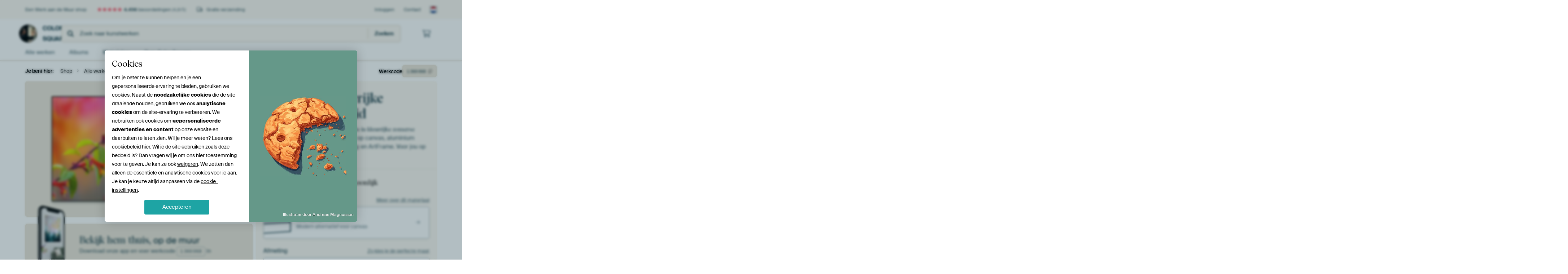

--- FILE ---
content_type: text/html; charset=utf-8
request_url: https://www.werkaandemuur.nl/nl/shopwerk/Kolibrie-in-kleurrijke-zomerse-zoetheid/1360068/132?mediumId=13&size=125x75
body_size: 54891
content:
<!DOCTYPE html>
<html lang="nl-NL" data-locale="nl_NL">
  <head>
    <meta charset="utf-8">
    <meta http-equiv="X-UA-Compatible" content="IE=edge" />
    <meta name="theme-color" content="#ffffff" />
      <link href="https://static.ohmyprints.net/min/?g=defaultCss&amp;version=78f93e42dc702c6e66364fd9f0ffb68e&amp;webp=1" rel="stylesheet"><link href="https://static.ohmyprints.net/img/sprite/icons.svg?version=cd0cf2bd2954fb6078403fb0345f88d8" id="icons-sprite" rel="preload" crossorigin="anonymous" as="fetch" >
<link href="https://static.ohmyprints.net/min/?f=css%2Fexternal%2Ffontawesome%2Fall.min.css&amp;version=42ef16fea222e07a8303af55b3a45faf&amp;webp=1" rel="preload" as="style" >
<link href="https://static.ohmyprints.net/min/?f=css%2Fwadm-fonts.css&amp;version=4b8d5982bb407cdf47b303b787b5e470&amp;webp=1" rel="preload" as="style" >
<link href="https://cdn-thumbs.ohmyprints.net/1/da5f64f1347dba8ff1cabdba5bf5bc57/817x600/dynamic-size/fit/9651a84a9f741278678609f7ef25d771ae06c4ebbc37429473b8942d2ec9be1c.jpg" rel="preload" as="image" >
<link href="https://static.ohmyprints.net/min/?f=node_modules%2F%40pqina%2Fpintura%2Fpintura.css&amp;version=c4880910bb889795fc14a6818c9b3a5e&amp;webp=1" rel="stylesheet" >
<link href="https://static.ohmyprints.net/min/?f=css%2Fcomponents%2Ftabs.css&amp;version=a82d49642d20387511e1dfe212608e04&amp;webp=1" rel="stylesheet" >
<link href="https://static.ohmyprints.net/min/?f=css%2Fcomponents%2Fconfigurator.css&amp;version=9f7d73dda96141de9f565e4f328e4409&amp;webp=1" rel="stylesheet" >
<link href="https://static.ohmyprints.net/min/?f=css%2Fcomponents%2Freviews-summary.css&amp;version=4baa04b46d4205f836b4b287d4d020b9&amp;webp=1" rel="stylesheet" >
<link href="https://static.ohmyprints.net/min/?f=css%2Fcomponents%2Ftoggle.css&amp;version=f0ef89a91b7d3ea1448fece16f162574&amp;webp=1" rel="stylesheet" >
<link href="https://static.ohmyprints.net/min/?f=css%2Fwadm-view-artwork.css&amp;version=10aa674a29551947dc82580b6d430bdf&amp;webp=1" rel="stylesheet" >
<link href="https://static.ohmyprints.net/min/?f=css%2Fpages%2Fpdp.css&amp;version=a54a4a390b8babc40322085ffe00058f&amp;webp=1" rel="stylesheet" >
<link href="https://static.ohmyprints.net/min/?f=css%2Fcomponents%2FslideEmbla.css&amp;version=9416f56e1e2189e72f2c0a4bc9a6f000&amp;webp=1" rel="stylesheet" >
<link href="https://static.ohmyprints.net/min/?f=css%2Felements%2Favatar.css&amp;version=9f9588d50883f564b399003aa42b59a1&amp;webp=1" rel="stylesheet" >
<link href="https://static.ohmyprints.net/min/?f=css%2Fcomponents%2Flinkcard.css&amp;version=23840ddb3159d42396ef044f674e0de2&amp;webp=1" rel="stylesheet" >
<link href="https://static.ohmyprints.net/min/?f=css%2Fexternal%2Feasyzoom.css&amp;version=dc33c505667317b840592de0464f10bc&amp;webp=1" rel="stylesheet" >
<link href="https://static.ohmyprints.net/min/?f=css%2Felements%2Ffooter.css&amp;version=14d855501934d5a64fa46466b9d36250&amp;webp=1" rel="stylesheet" >
<link href="https://static.ohmyprints.net/min/?f=css%2Felements%2Ffinder-dialog.css&amp;version=319d6557d227c92dd8a61a5ae6b5d4eb&amp;webp=1" rel="stylesheet" >
<link href="https://static.ohmyprints.net/min/?f=css%2Fwadm-fonts.css&amp;version=4b8d5982bb407cdf47b303b787b5e470&amp;webp=1" media="print" rel="stylesheet" >
<link href="https://static.ohmyprints.net/min/?f=css%2Fexternal%2Ffontawesome%2Fall.min.css&amp;version=42ef16fea222e07a8303af55b3a45faf&amp;webp=1" media="print" rel="stylesheet" >
<link href="https://static.ohmyprints.net/min/?f=css%2Fcomponents%2Fdialog.css&amp;version=dcde2285420f9aade2850dd5954b66a5&amp;webp=1" rel="stylesheet" >
<link href="https://static.ohmyprints.net/min/?f=css%2Fwadm-shop-flat.css&amp;version=f8ca82636855e761f337afc5fca7bfb5&amp;webp=1" rel="stylesheet" >      <script>
          const JS_VERSION_HASH = 'fcfe5b65c1f084671aa2a19a7bd6d79c';
      </script>

      <script defer="defer" src="https://static.ohmyprints.net/js/wadm/wadm.pdp.js?version=fcfe5b65c1f084671aa2a19a7bd6d79c"></script>
<script type="module" src="https://static.ohmyprints.net/js/wadm/module/pdp.grid.js?version=fcfe5b65c1f084671aa2a19a7bd6d79c"></script>
<script type="module" src="https://static.ohmyprints.net/js/wadm/module/pdp.bento.artwork.js?version=fcfe5b65c1f084671aa2a19a7bd6d79c"></script>
<script type="module" src="https://static.ohmyprints.net/js/wadm/module/pdp.artFrameGuarantee.js?version=fcfe5b65c1f084671aa2a19a7bd6d79c"></script>
<script type="module" src="https://static.ohmyprints.net/js/wadm/module/tabs.js?version=fcfe5b65c1f084671aa2a19a7bd6d79c"></script>
<script type="module" src="https://static.ohmyprints.net/js/wadm/module/pdp.configurator.js?version=fcfe5b65c1f084671aa2a19a7bd6d79c"></script>
<script type="module" src="https://static.ohmyprints.net/js/wadm/module/slideEmbla.js?version=fcfe5b65c1f084671aa2a19a7bd6d79c"></script>
<script type="module" src="https://static.ohmyprints.net/js/wadm/module/floatingCheckout.js?version=fcfe5b65c1f084671aa2a19a7bd6d79c"></script>
<script type="module" src="https://static.ohmyprints.net/js/wadm/module/disableRightClick.js?version=fcfe5b65c1f084671aa2a19a7bd6d79c"></script>
<script type="module" src="https://static.ohmyprints.net/js/wadm/module/jsReadmore.js?version=fcfe5b65c1f084671aa2a19a7bd6d79c"></script>
<script type="module" src="https://static.ohmyprints.net/js/wadm/module/pdp.blocks.js?version=fcfe5b65c1f084671aa2a19a7bd6d79c"></script>
<script type="module" src="https://static.ohmyprints.net/js/wadm/module/reviews.dialog.js?version=fcfe5b65c1f084671aa2a19a7bd6d79c"></script>
<script defer="defer" src="https://static.ohmyprints.net/js/external/easyzoom.js?version=fcfe5b65c1f084671aa2a19a7bd6d79c"></script>
<script defer="defer" src="https://static.ohmyprints.net/js/wadm/wadm.easyzoom.js?version=fcfe5b65c1f084671aa2a19a7bd6d79c"></script>
<script type="module" src="https://static.ohmyprints.net/js/wadm/module/video.controller.updateSources.js?version=fcfe5b65c1f084671aa2a19a7bd6d79c"></script>
<script type="module" src="https://static.ohmyprints.net/js/wadm/module/loading.html.js?version=fcfe5b65c1f084671aa2a19a7bd6d79c"></script>
<script type="module" src="https://static.ohmyprints.net/js/wadm/module/dialog.artFinder.js?version=fcfe5b65c1f084671aa2a19a7bd6d79c"></script>
<script type="module" src="https://static.ohmyprints.net/js/wadm/module/dialog.js?version=fcfe5b65c1f084671aa2a19a7bd6d79c"></script>
<script defer="defer" src="https://static.ohmyprints.net/language/global_lang_nl_NL.js?version=5b678f226ad39defbe5dd57d76ad2c13"></script>
      <script>
          document.querySelectorAll('link[rel=stylesheet][media=print]').forEach(function(link) {
              if (link.sheet) {
                  link.media = 'all';
                  return;
              }

              link.onload = function() {
                  this.media = 'all';
              };
          });
      </script>
<title>Kolibrie in kleurrijke zomerse zoetheid van Color Square op canvas, behang en meer</title><meta property="og:site_name" content="Werk aan de Muur" >
<meta property="og:type" content="product" >
<meta property="og:title" content="Kolibrie in kleurrijke zomerse zoetheid van Color Square op canvas, behang en meer" >
<meta property="og:image" content="https://cdn-shares.ohmyprints.net/1360068/eJyVUbuO2zAQ%7CBcC1%7CksUis%2BpD7FVVekSRCk4GNpMbYeZ1KwHeP%2BPUsbQeo0BGeGXM4M78zZjG%2BTPSAb7uySQhnZIFrOd2zEdBgLGxQQyMt29nSGjaWseWgaH%2BbXMm6Ty%7CtlnG7rOc0l72csjWh8a9uobYcGwSrlAogWhemUMlFw1E194Epzm3Cb7ZT8a06%7CsYmpNK5HqbkJ2hknoRe%2BBx2NB98LK4XQIkiJErQ0Bn2rtAbw1gBXCnquZLv%7CtR7Y5475ZVqXnAp%2BLdYf2fDjzsptrQHsuVyW85Ht%7CqZlZGu9sn%2BBGfRPoiwroU49wAlj1SQ8EHklkOacAhLMow3LpVZYk5DC9wZeSHCn7cwG2LElxozl20Mi31V7Ut8fFAjzUn3%7CV8%7CByqi6KKDTwVkTo%7CDW0U66KJ2X1DOnnuvSPEbMNp1qy8%2BSftYUJ%7CxyLUgxlpkerTz52sq6lfe1EJlrpo%7CNnlK5scFIskgFvgU6LEBxrgxd8CP6Y94mIn3PWwQTQxBaWseNUdqFgB2o0PWml21f%7C9Z0ovVUsxIKvPRBBi4dthjY5x%7CZsMjE.jpg" >
<meta name="description" content="Bestel Kolibrie in kleurrijke zomerse zoetheid als print. Kies zelf de maat en het materiaal. Snel geleverd, hoge kwaliteit." >
<meta property="og:description" content="Bestel Kolibrie in kleurrijke zomerse zoetheid als print. Kies zelf de maat en het materiaal. Snel geleverd, hoge kwaliteit." >
<meta property="og:price:amount" content="256" >
<meta property="og:price:currency" content="EUR" >
<meta property="og:availability" content="instock" >
<meta property="og:image:width" content="1200" >
<meta property="og:image:height" content="630" >
<meta name="twitter:card" content="photo" >
<meta property="og:url" content="https://www.werkaandemuur.nl/nl/shopwerk/Kolibrie-in-kleurrijke-zomerse-zoetheid/1360068" >
<meta name="twitter:url" content="https://www.werkaandemuur.nl/nl/shopwerk/Kolibrie-in-kleurrijke-zomerse-zoetheid/1360068" >
<meta name="twitter:title" content="Kolibrie in kleurrijke zomerse zoetheid van Color Square op canvas, behang en meer" >
<meta name="twitter:image" content="https://cdn-shares.ohmyprints.net/1360068/eJyVUbuO2zAQ%7CBcC1%7CksUis%2BpD7FVVekSRCk4GNpMbYeZ1KwHeP%2BPUsbQeo0BGeGXM4M78zZjG%2BTPSAb7uySQhnZIFrOd2zEdBgLGxQQyMt29nSGjaWseWgaH%2BbXMm6Ty%7CtlnG7rOc0l72csjWh8a9uobYcGwSrlAogWhemUMlFw1E194Epzm3Cb7ZT8a06%7CsYmpNK5HqbkJ2hknoRe%2BBx2NB98LK4XQIkiJErQ0Bn2rtAbw1gBXCnquZLv%7CtR7Y5475ZVqXnAp%2BLdYf2fDjzsptrQHsuVyW85Ht%7CqZlZGu9sn%2BBGfRPoiwroU49wAlj1SQ8EHklkOacAhLMow3LpVZYk5DC9wZeSHCn7cwG2LElxozl20Mi31V7Ut8fFAjzUn3%7CV8%7CByqi6KKDTwVkTo%7CDW0U66KJ2X1DOnnuvSPEbMNp1qy8%2BSftYUJ%7CxyLUgxlpkerTz52sq6lfe1EJlrpo%7CNnlK5scFIskgFvgU6LEBxrgxd8CP6Y94mIn3PWwQTQxBaWseNUdqFgB2o0PWml21f%7C9Z0ovVUsxIKvPRBBi4dthjY5x%7CZsMjE.jpg" >
<meta name="robots" content="noindex,follow" >
    <meta name="viewport" content="width=device-width, user-scalable=no, minimum-scale=1.0, maximum-scale=1.0">

	
      <meta name="theme-color" media="(prefers-color-scheme: light)" content="#FCF8F2">
      <meta name="theme-color" media="(prefers-color-scheme: dark)" content="#002835">
      <link rel="icon" href="https://static.ohmyprints.net/favicon.svg" type="image/svg+xml">
      <link rel="shortcut icon" href="https://static.ohmyprints.net/favicon.ico" type="image/x-icon" />
      <link rel="apple-touch-icon" href="https://static.ohmyprints.net/apple-touch-icon.png">
      <link rel="mask-icon" href="https://static.ohmyprints.net/safari-pinned-tab.svg">

      <script> var global_path="";  var global_location="|index|132|nl|Kolibrie-in-kleurrijke-zomerse-zoetheid";  global_location = global_location.split('|').join('/');  var global_ulang="";  var global_locale="nl_NL";  var global_usertype=0;  var global_site_section="shop";  var global_baseurl = "https://www.werkaandemuur.nl"; const global_static_cdn_baseurl = "https://static.ohmyprints.net/"; const global_static_baseurl = "https://static.ohmyprints.net/"; var global_currentdomain = "werkaandemuur.nl";</script>
<link rel="canonical" href="https://www.werkaandemuur.nl/nl/werk/Kolibrie-in-kleurrijke-zomerse-zoetheid/1360068" />	  		  <script>window.dataLayer = window.dataLayer || [];window.dataLayer.push({"siteLocale":"nl_NL"});window.dataLayer.push({"siteLanguageCode":"nl"});window.dataLayer.push({"siteCountryCode":"NL"});window.dataLayer.push({"siteSection":"shop"});window.dataLayer.push({"pageType":"productDetail"});window.dataLayer.push({"ecommerce":null});window.dataLayer.push({"event":"view_item","ecommerce":{"items":[{"item_id":"NL1360068","item_name":"Kolibrie in kleurrijke zomerse zoetheid","quantity":1,"price":211.45}],"currency":"EUR","value":211.45}});window.dataLayer.push({"isSpider":true});</script>		  <script>
            const consentListeners = [];
            /**
             *   Called from GTM template to set callback to be executed when user consent is provided.
             *   @param {function} callback to execute on user consent
             */
            window.cookieConsentListner = (callback) => {
                consentListeners.push(callback);
            };
            </script>
			<!-- Google Tag Manager -->
			<script>(function(w,d,s,l,i){w[l]=w[l]||[];w[l].push({'gtm.start':
				new Date().getTime(),event:'gtm.js'});var f=d.getElementsByTagName(s)[0],
				j=d.createElement(s),dl=l!='dataLayer'?'&l='+l:'';j.async=true;j.src=
				'https://www.googletagmanager.com/gtm.js?id='+i+dl;f.parentNode.insertBefore(j,f);
			})(window,document,'script','dataLayer','GTM-5WTJM9Z');</script>
			<!-- End Google Tag Manager -->	        <script type="application/ld+json">[{"@context":"https:\/\/schema.org","@type":"WebSite","url":"https:\/\/www.werkaandemuur.nl","potentialAction":{"@type":"SearchAction","target":"https:\/\/www.werkaandemuur.nl\/nl\/Zoeken\/98\/search?query={search_term_string}","query-input":"required name=search_term_string"},"@id":"https:\/\/www.werkaandemuur.nl#webSite"},{"@context":"https:\/\/schema.org","@type":"Organization","name":"Werk aan de Muur","logo":{"@type":"ImageObject","url":"https:\/\/static.ohmyprints.net\/img\/wadm-logo.svg"},"legalName":"We Make It Work B.V.","email":"info@werkaandemuur.nl","url":"https:\/\/www.werkaandemuur.nl","address":{"@type":"PostalAddress","addressCountry":{"@type":"Country","name":"Nederland"},"addressRegion":"Noord-Holland","postalCode":"2031 AZ","streetAddress":"Bingerweg 8","addressLocality":"Haarlem"},"contactPoint":{"@type":"ContactPoint","telephone":"+31232052244","contactType":"customer service","hoursAvailable":"['Mo-Fri 09:00-15:00']","availableLanguage":[{"@type":"Language","name":"Dutch"},{"@type":"Language","name":"English"}],"areaServed":[{"@type":"Country","name":"Netherlands"},{"@type":"Country","name":"Belgium"},{"@type":"Country","name":"Luxembourg"}]},"sameAs":["https:\/\/www.instagram.com\/werkaandemuur\/","https:\/\/www.pinterest.com\/werkaandemuur\/","https:\/\/www.facebook.com\/WerkaandeMuur","https:\/\/x.com\/werkaandemuur","https:\/\/www.tiktok.com\/@werkaandemuur"],"@id":"https:\/\/www.werkaandemuur.nl#organization"},{"@context":"https:\/\/schema.org","@type":"WebPage","isPartOf":"https:\/\/www.werkaandemuur.nl#webSite","mainEntity":{"@type":"Product","name":"Kolibrie in kleurrijke zomerse zoetheid van Color Square","description":"Koop dit werk als print op canvas, aluminium dibond, (ingelijste) fotoprint, behang en ArtFrame. Voor jou op maat geprint in Fine-Art kwaliteit.","image":[{"@type":"ImageObject","contentUrl":"https:\/\/cdn-thumbs.ohmyprints.net\/1\/da5f64f1347dba8ff1cabdba5bf5bc57\/817x600\/thumbnail\/fit.jpg"}],"width":{"@type":"QuantitativeValue","value":"125","unitText":"cm"},"height":{"@type":"QuantitativeValue","value":"75","unitText":"cm"},"brand":{"@type":"Brand","name":"Werk aan de Muur"},"category":"Huis en tuin > Decoratie > Kunst > Mensen > Geluk","sku":"NL1360068M13S125x75","mpn":"NL1360068M13S125x75","offers":{"@type":"Offer","seller":"Werk aan de Muur \/ Color Square","itemCondition":"https:\/\/schema.org\/NewCondition","availability":"https:\/\/schema.org\/InStock","priceCurrency":"EUR","shippingDetails":{"@type":"OfferShippingDetails","shippingRate":{"@type":"MonetaryAmount","currency":"EUR","value":0}},"url":"https:\/\/www.werkaandemuur.nl\/nl\/werk\/Kolibrie-in-kleurrijke-zomerse-zoetheid\/1360068?mediumId=13&amp;size=125x75","price":256,"priceSpecification":[{"@type":"UnitPriceSpecification","priceCurrency":"EUR","price":256,"priceType":"https:\/\/schema.org\/ListPrice"}]},"@id":"https:\/\/www.werkaandemuur.nl\/product#1360068"},"breadcrumb":{"@type":"BreadcrumbList","itemListElement":[{"@type":"ListItem","name":"Shop","position":1,"item":"https:\/\/www.werkaandemuur.nl\/nl\/shop\/Color-Square\/22623"},{"@type":"ListItem","name":"Alle werken","position":2,"item":"https:\/\/www.werkaandemuur.nl\/nl\/shop-werken\/Color-Square\/22623"},{"@type":"ListItem","name":"Kolibrie in kleurrijke zomerse zoetheid","position":3,"item":"https:\/\/www.werkaandemuur.nl\/nl\/shopwerk\/Kolibrie-in-kleurrijke-zomerse-zoetheid\/1360068\/132"}]},"@id":"https:\/\/www.werkaandemuur.nl#webPage"}]</script>  </head>
  <body class="shop nl  is-pdp">
    	  <!-- Google Tag Manager (noscript) -->
			<noscript><iframe src="https://www.googletagmanager.com/ns.html?id=GTM-5WTJM9Z" height="0" width="0" style="display:none;visibility:hidden"></iframe></noscript>
			<!-- End Google Tag Manager (noscript) -->  
  	<div class="container container-full header">
    
    
    
    <div class="trust">
        <div class="container">
            <div class="row">
                <div class="col-md-12">
                    <ul>
                        <li>Een Werk aan de Muur shop</li>
                        <li class="hidden-xs hidden-sm"><a href="https://www.werkaandemuur.nl/nl/hoe-werkt-werk-aan-de-muur/beoordelingen-werk-aan-de-muur-3057" class="nounderline"><i class="fa-solid fa-star"></i><i class="fa-solid fa-star"></i><i class="fa-solid fa-star"></i><i class="fa-solid fa-star"></i><i class="fa-solid fa-star"></i> <span class="review-total">4.498</span> beoordelingen <span class="review-score">(4,8/5)</span></a></li>
                        <li class="visible-xs visible-sm">
                            <a href="https://www.werkaandemuur.nl/nl/hoe-werkt-werk-aan-de-muur/beoordelingen-werk-aan-de-muur-3057" class="nounderline">
                            
                                
                                    
                                        <i class="fa-solid fa-star"></i><i class="fa-solid fa-star"></i><i class="fa-solid fa-star"></i><i class="fa-solid fa-star"></i><i class="fa-solid fa-star"></i> 4,8/5
                                    </a>
                        </li>
                        
                        <li><i class="hidden-xs fa-light fa-truck"></i> Gratis verzending</li>
                    </ul>
                    
                    <ul class="service hidden-xs">
                        
                        <li class="account"><a href="https://www.werkaandemuur.nl/nl/Inloggen/36" rel="nofollow" title="Inloggen">Inloggen</a></li>
                        
                        
                        
                        <li>
                            <a href="https://www.werkaandemuur.nl/nl/contact-ons-4412">Contact</a>
                        </li>
                        <li class="country">
                            <span class="country-NL" data-toggle="modal" data-target="#language-preference-modal"></span>
                        </li>
                    </ul>
                    
                </div>
            </div>
        </div>
    </div>
    <nav class="primary-navigation">
        <div class="main-nav">
            <div class="container">
                <div class="row">
                    <div class="col-md-12">
                        <ul>
                            <li class="icon subtitle menu visible-xs">
                                <label for="primary-menu">
                                    <i class="fas fa-bars"></i><span>Menu</span>
                                </label>
                            </li>
                            
                            
                            <li class="shop-logo">
                                <a href="https://www.werkaandemuur.nl/nl/shop/Color-Square/22623" title="Color Square Shop">
                                    <img src="https://cdn-thumbs.ohmyprints.net/1/73584a20d2e57fb60bb80a762abb3665/275x275/thumbnail/crop.jpg" class="img-circle img-responsive" alt="Color Square profielfoto">
                                    Color Square
                                    
                                </a>
                            </li>
                            
                            
                            <li class="search hidden-xs">
                                
                    <form class="navbar-form navbar-left wadm-search wide" enctype="application/x-www-form-urlencoded" action="https://www.werkaandemuur.nl/index/523/nl/Color-Square/shop-search/22623" method="GET" role="search">
                        <div class="search-form">
                            <span class="fa fa-search"></span>
                            <input class="form-control search" value="" name="query" type="search" placeholder="Zoek naar kunstwerken">
                        </div>
                        <div class="actions">
                            <button type="submit" class="btn"><span class="fa fa-search"></span> <span class="helper-text">Zoeken</span></button>
                        </div>
                    </form>
				
                                
                            </li>
                            
                            <li class="trust thuiswinkel"><a href="https://www.thuiswinkel.org/leden/werk-aan-de-muur/certificaat" target="_blank" rel="nofollow noreferrer">Thuiswinkel Waarborg</a></li>
                            <li class="trust trustedshops"><a href="https://www.trustedshops.de/bewertung/info_XDB99B5D7D89F9610BA4D8111A7D6CFAC.html" target="_blank" rel="nofollow noreferrer">Trusted Shops</a></li>
                            
                            
                            
                            
                            
                            <li class="icon has-badge cart"><a href="https://www.werkaandemuur.nl/index/103/nl/Plaats-bestelling/user/orderStage/0" class="shoppingcart" title="Winkelmandje"><span class="fal fa-shopping-cart"></span></a></li>
                            
                        </ul>
                    </div>
                </div>

                
                <div class="row mobile-search visible-xs">
                    
                    <form class="navbar-form navbar-left wadm-search wide" enctype="application/x-www-form-urlencoded" action="https://www.werkaandemuur.nl/index/523/nl/Color-Square/shop-search/22623" method="GET" role="search">
                        <div class="search-form">
                            <span class="fa fa-search"></span>
                            <input class="form-control search" value="" name="query" type="search" placeholder="Zoek naar kunstwerken">
                        </div>
                        <div class="actions">
                            <button type="submit" class="btn"><span class="fa fa-search"></span> <span class="helper-text">Zoeken</span></button>
                        </div>
                    </form>
				
                    <a href="https://www.werkaandemuur.nl/nl/ArtFinder/671" class="search-artfinder search-artfinder--questions">
                        <i class="wadm-app-icon wadm-app-icon--artfinder">
                            <svg
    class="wadm-icon"
    preserveAspectRatio="xMinYMin meet"
    x="0"
    y="0"
             aria-hidden="true"     role="img"
>
        <use href="#general-artfinder"></use>
</svg>

                        </i>
                        <span>ArtFinder</span>
                    </a>
                    
                    <span class="search-artfinder search-artfinder--ai" data-dialog-role="open" data-dialog-target-id="artFinderDialog">
                        <i class="wadm-app-icon wadm-app-icon--artfinderAI">
                            <svg
    class="wadm-icon"
    preserveAspectRatio="xMinYMin meet"
    x="0"
    y="0"
             aria-hidden="true"     role="img"
>
        <use href="#general-ai-search"></use>
</svg>

                        </i>
                        <span>ArtFinder</span>
                    </span>
                    
                </div>
                
            </div>
        </div>
        <input type="checkbox" id="primary-menu">
        
        <div class="menu-nav loading">
            <label for="primary-menu" class="nav-close">
                <i class="fal fa-times"></i>
            </label>
            <div class="container">
                <div class="row">
                    <div class="col-md-12">
                        
                        
                        <ul>
                            <li class="visible-xs header"><span>Color Square Shop</span></li>
                            <li><a href="https://www.werkaandemuur.nl/nl/shop-werken/Color-Square/22623">Alle werken</a></li>
                            
                            <li><a href="https://www.werkaandemuur.nl/index/136/nl/Albums/shop/22623">Albums</a></li>
                            
                            <li><a href="https://www.werkaandemuur.nl/nl/materialen-247914-u22623">Materialen</a></li>
                            <li><a href="https://www.werkaandemuur.nl/index/123/nl/Over/shop/22623">Over<span class="hidden-sm"> Color Square</span></a></li>
                            
                        </ul>
                        
                        <ul class="service visible-xs">
                            <li>
                                <a href="https://www.werkaandemuur.nl/nl/contact-ons-4412">Contact</a>
                            </li>
                            
                            <li class="account"><a href="https://www.werkaandemuur.nl/nl/Inloggen/36" rel="nofollow" title="Inloggen">Inloggen</a></li>
                            
                            
                            
                        </ul>
                        <div class="partners visible-xs">
                            <p>Partners</p>
                            <ul>
                                <li class="thuiswinkel"><a href="https://www.thuiswinkel.org/leden/werk-aan-de-muur/certificaat" target="_blank"><span>Thuiswinkel Waarborg</span></a></li>
                                <li class="trustedshops"><a href="https://www.trustedshops.de/bewertung/info_XDB99B5D7D89F9610BA4D8111A7D6CFAC.html" target="_blank"><span>Trusted Shops</span></a></li>
                                <li class="vtwonen"><a href="https://www.werkaandemuur.nl/nl/weer-verliefd-make-overs-1598"><span>vtwonen</span></a></li>
                            </ul>
                        </div>
                    </div>
                </div>
            </div>
        </div>
        
        
        
        
    </nav>
</div>

<div class="menu-backdrop"></div>


<div class="container">
    <div class="row">
        <div class="col-sm-12">
            <div class="container container-full breadcrumb">
    <ol class="breadcrumb">
        <li class="hidden-xs">Je bent hier:</li>
        <li>
    <a href="https://www.werkaandemuur.nl/nl/shop/Color-Square/22623">
        <span>Shop</span>
    </a>
</li><li>
    <a href="https://www.werkaandemuur.nl/nl/shop-werken/Color-Square/22623">
        <span>Alle werken</span>
    </a>
</li><li>
    <a href="https://www.werkaandemuur.nl/nl/shopwerk/Kolibrie-in-kleurrijke-zomerse-zoetheid/1360068/132">
        <span>Kolibrie in kleurrijke zomerse zoetheid</span>
    </a>
</li>
    </ol>
</div>
        </div>
    </div>
</div>


<div class="container the-artwork">
    
    <div class="pdp-grid-wrapper">
        <div class="pdp-configurator">
            <form class="configurator   "
                  id="configurator"
                  method="post"
                  autocomplete="off"
                  enctype="application/x-www-form-urlencoded"
                  action="https://www.werkaandemuur.nl/checkout/add-item"
            >
                <div class="configurator__header configurator__section">
                    
                    
                    
                    
                    
                    <h1 class="configurator__header-title">
                        <span class="configurator__header-title__artwork">
                            Kolibrie in kleurrijke zomerse zoetheid
                        </span>
                                            </h1>

                    
                    
                    <div class="configurator__header-description">
                        Koop dit bloemen kunstwerk <em>Kolibrie in kleurrijke zomerse zoetheid</em> van <a href="https://www.werkaandemuur.nl/nl/beeldmaker/Color-Square/22623">Color Square</a> als print op canvas, aluminium dibond, (ingelijste) fotoprint, behang en ArtFrame. Voor jou op maat geprint in Fine-Art kwaliteit.
                    </div>

                                    </div>

                

<input type="hidden" value="1360068" name="artid" id="artid"/>
<input type="hidden" value="/V9I/Vf5B3rbdHaZ1opybZcWGqgbXivl7T1HFIsAY6s=" name="csrf" id="csrf"/>
<input type="hidden" name="inShop" value="22623" id="inShop">


<fieldset class="configurator__step configurator__section">
    <span class="configurator__step-title">
        <span>1</span>
        Maak je kunstwerk persoonlijk
    </span>
    <div class="configurator-option">
        
<dialog id="medium-dialog" class="dialog dialog--configurator-option dialog--configurator-medium" aria-hidden="true" tabindex="-1" inert>
    <div class="dialog__header">
        <button class="dialog__close-button" data-dialog-role="close" tabindex="-1" type="button">
                    <svg
        class="wadm-icon"
        preserveAspectRatio="xMinYMin meet"
        x="0"
        y="0"
                         aria-hidden="true"         role="img"
    >
                <use href="#general-times"></use>
    </svg>
 Sluiten
        </button>
        <h2 class="dialog__title">Kies jouw materiaal</h2>
    </div>
    <p class="dialog__subtitle dialog__paragraph">Van ArtFrame™ tot wandvullend behang. Kies jouw favoriet, en maak hem helemaal eigen.</p>

                    
        <input type="radio"
               name="setmedium"
               value="13"
               id="medium-13"
               class="form-label__related-input"
                checked="checked"
        />
        <label class="configurator-option__value form-label form-label--with-thumbnail-inline" for="medium-13" autofocus>
            <span data-sync-contents>
                        <svg
        class="wadm-icon wadm-icon--product-image"
        preserveAspectRatio="xMinYMin meet"
        x="0"
        y="0"
                         aria-hidden="true"         role="img"
    >
                <use href="#products-13"></use>
    </svg>

            </span>
            <span class="form-label__value" data-sync-contents>
                <span class="form-label__title">
                    ArtFrame™

                                                                <span class="form-label__upsell">Meest gekozen</span>
                                    </span>
                <span class="form-label__subtitle">Modern alternatief voor canvas</span>
            </span>
                        <span class="form-label__addendum form-label__addendum--pill form-label__addendum--current">Huidig</span>
        </label>
                    
        <input type="radio"
               name="setmedium"
               value="1"
               id="medium-1"
               class="form-label__related-input"
                
        />
        <label class="configurator-option__value form-label form-label--with-thumbnail-inline" for="medium-1" >
            <span data-sync-contents>
                        <svg
        class="wadm-icon wadm-icon--product-image"
        preserveAspectRatio="xMinYMin meet"
        x="0"
        y="0"
                         aria-hidden="true"         role="img"
    >
                <use href="#products-1"></use>
    </svg>

            </span>
            <span class="form-label__value" data-sync-contents>
                <span class="form-label__title">
                    Canvas

                                                        </span>
                <span class="form-label__subtitle">Klassiek doek op houten frame</span>
            </span>
                        <span class="form-label__addendum form-label__addendum--pill form-label__addendum--current">Huidig</span>
        </label>
                    
        <input type="radio"
               name="setmedium"
               value="3"
               id="medium-3"
               class="form-label__related-input"
                
        />
        <label class="configurator-option__value form-label form-label--with-thumbnail-inline" for="medium-3" >
            <span data-sync-contents>
                        <svg
        class="wadm-icon wadm-icon--product-image"
        preserveAspectRatio="xMinYMin meet"
        x="0"
        y="0"
                         aria-hidden="true"         role="img"
    >
                <use href="#products-3"></use>
    </svg>

            </span>
            <span class="form-label__value" data-sync-contents>
                <span class="form-label__title">
                    Fotoprint

                                                        </span>
                <span class="form-label__subtitle">Hoogwaardige print met of zonder lijst</span>
            </span>
                        <span class="form-label__addendum form-label__addendum--pill form-label__addendum--current">Huidig</span>
        </label>
                    
        <input type="radio"
               name="setmedium"
               value="11"
               id="medium-11"
               class="form-label__related-input"
                
        />
        <label class="configurator-option__value form-label form-label--with-thumbnail-inline" for="medium-11" >
            <span data-sync-contents>
                        <svg
        class="wadm-icon wadm-icon--product-image"
        preserveAspectRatio="xMinYMin meet"
        x="0"
        y="0"
                         aria-hidden="true"         role="img"
    >
                <use href="#products-11"></use>
    </svg>

            </span>
            <span class="form-label__value" data-sync-contents>
                <span class="form-label__title">
                    HD Metal

                                                        </span>
                <span class="form-label__subtitle">Ultra-scherpe print op aluminium</span>
            </span>
                        <span class="form-label__addendum form-label__addendum--pill form-label__addendum--current">Huidig</span>
        </label>
                    
        <input type="radio"
               name="setmedium"
               value="4"
               id="medium-4"
               class="form-label__related-input"
                
        />
        <label class="configurator-option__value form-label form-label--with-thumbnail-inline" for="medium-4" >
            <span data-sync-contents>
                        <svg
        class="wadm-icon wadm-icon--product-image"
        preserveAspectRatio="xMinYMin meet"
        x="0"
        y="0"
                         aria-hidden="true"         role="img"
    >
                <use href="#products-4"></use>
    </svg>

            </span>
            <span class="form-label__value" data-sync-contents>
                <span class="form-label__title">
                    Aluminium

                                                        </span>
                <span class="form-label__subtitle">Strak dibond paneel</span>
            </span>
                        <span class="form-label__addendum form-label__addendum--pill form-label__addendum--current">Huidig</span>
        </label>
                    
        <input type="radio"
               name="setmedium"
               value="15"
               id="medium-15"
               class="form-label__related-input"
                
        />
        <label class="configurator-option__value form-label form-label--with-thumbnail-inline" for="medium-15" >
            <span data-sync-contents>
                        <svg
        class="wadm-icon wadm-icon--product-image"
        preserveAspectRatio="xMinYMin meet"
        x="0"
        y="0"
                         aria-hidden="true"         role="img"
    >
                <use href="#products-15"></use>
    </svg>

            </span>
            <span class="form-label__value" data-sync-contents>
                <span class="form-label__title">
                    Acrylglas

                                                        </span>
                <span class="form-label__subtitle">Helder en modern</span>
            </span>
                        <span class="form-label__addendum form-label__addendum--pill form-label__addendum--current">Huidig</span>
        </label>
                    
        <input type="radio"
               name="setmedium"
               value="12"
               id="medium-12"
               class="form-label__related-input"
                
        />
        <label class="configurator-option__value form-label form-label--with-thumbnail-inline" for="medium-12" >
            <span data-sync-contents>
                        <svg
        class="wadm-icon wadm-icon--product-image"
        preserveAspectRatio="xMinYMin meet"
        x="0"
        y="0"
                         aria-hidden="true"         role="img"
    >
                <use href="#products-12"></use>
    </svg>

            </span>
            <span class="form-label__value" data-sync-contents>
                <span class="form-label__title">
                    Behang (in banen)

                                                        </span>
                <span class="form-label__subtitle">Muurbedekking op maat</span>
            </span>
                        <span class="form-label__addendum form-label__addendum--pill form-label__addendum--current">Huidig</span>
        </label>
                    
        <input type="radio"
               name="setmedium"
               value="17"
               id="medium-17"
               class="form-label__related-input"
                
        />
        <label class="configurator-option__value form-label form-label--with-thumbnail-inline" for="medium-17" >
            <span data-sync-contents>
                        <svg
        class="wadm-icon wadm-icon--product-image"
        preserveAspectRatio="xMinYMin meet"
        x="0"
        y="0"
                         aria-hidden="true"         role="img"
    >
                <use href="#products-17"></use>
    </svg>

            </span>
            <span class="form-label__value" data-sync-contents>
                <span class="form-label__title">
                    Ronde print

                                                        </span>
                <span class="form-label__subtitle">Hoogwaardige ronde print</span>
            </span>
                        <span class="form-label__addendum form-label__addendum--pill form-label__addendum--current">Huidig</span>
        </label>
    
    <div class="dialog__scroll">
    <div class="dialog__scroll-element">
        <span><i></i></span>
        Meer opties beschikbaar
    </div>
</div>
</dialog>

        <span class="configurator-option__title">Materiaal</span>
        <span class="configurator-option__infolink ">
            <a class="link link--secondary" href="#block-material-info">Meer over dit materiaal</a>
        </span>

        <button class="configurator-option__value form-label form-label--with-thumbnail-inline"
                type="button"
                data-dialog-role="open"
                data-dialog-target-id="medium-dialog"
        >
            <span data-sync-contents>
                        <svg
        class="wadm-icon wadm-icon--product-image"
        preserveAspectRatio="xMinYMin meet"
        x="0"
        y="0"
                         aria-hidden="true"         role="img"
    >
                <use href="#products-13"></use>
    </svg>

            </span>
            <span class="form-label__value" data-sync-contents>
                <span class="form-label__title">ArtFrame™</span>
                <span class="form-label__subtitle">Modern alternatief voor canvas</span>
            </span>
            <span class="form-label__addendum">
                        <svg
        class="wadm-icon"
        preserveAspectRatio="xMinYMin meet"
        x="0"
        y="0"
                         aria-hidden="true"         role="img"
    >
                <use href="#general-arrow-right"></use>
    </svg>

            </span>
        </button>
    </div>
</fieldset>



<div class="configurator__sections-wrapper">
    <fieldset class="configurator__step configurator__section configurator__section--seamless">
        <div class="configurator-option">
            
<dialog id="size-dialog" class="dialog dialog--configurator-option dialog--configurator-size" aria-hidden="true" tabindex="-1" inert>
    <div class="tabs">
        <div class="tabs__window">
            <div class="tabs__panel tabs__panel--active tabs__panel--pick-size">
                <div class="dialog__header">
                    <button class="dialog__close-button" data-dialog-role="close" type="button" tabindex="-1" type="button">
                                <svg
        class="wadm-icon"
        preserveAspectRatio="xMinYMin meet"
        x="0"
        y="0"
                         aria-hidden="true"         role="img"
    >
                <use href="#general-times"></use>
    </svg>
 Sluiten
                    </button>
                    <h2 class="dialog__title">Kies jouw afmeting</h2>
                </div>

                <p class="dialog__subtitle dialog__paragraph">Van een kleine lijst, tot een statement piece. Kies wat past bij jouw interieur!</p>

                                    <div class="form-toggle">
                        <input type="radio" name="size-type" id="size-type__preset" checked="checked">
                        <label class="form-label" for="size-type__preset" tabindex="10"
                               data-tab-target=".tabs__panel--preset-size">
                                    <svg
        class="wadm-icon"
        preserveAspectRatio="xMinYMin meet"
        x="0"
        y="0"
                         aria-hidden="true"         role="img"
    >
                <use href="#general-list"></use>
    </svg>

                            Kies jouw maat
                        </label>
                        <input type="radio" name="size-type" id="size-type__custom">
                        <label class="form-label" for="size-type__custom" tabindex="11"
                               data-tab-target=".tabs__panel--custom-size">
                                    <svg
        class="wadm-icon"
        preserveAspectRatio="xMinYMin meet"
        x="0"
        y="0"
                         aria-hidden="true"         role="img"
    >
                <use href="#configurator-scissors"></use>
    </svg>

                            Eigen afmeting
                        </label>
                    </div>
                
                <div class="tabs">
                    <div class="tabs__window">
                        
                        
                                                    <div class="tabs__panel tabs__panel--active tabs__panel--preset-size">
                                

    <h3 class="dialog__title">Kies jouw maat</h3>
    <div class="callout callout--open callout--limited-sizes-available hidden" aria-hidden="true">
                <svg
        class="wadm-icon callout__icon"
        preserveAspectRatio="xMinYMin meet"
        x="0"
        y="0"
                         aria-hidden="true"         role="img"
    >
                <use href="#general-info-circle"></use>
    </svg>

        Niet alle maten zijn beschikbaar bij jouw keuze. Probeer een ander formaat of lijsttype voor meer opties.
    </div>
                
<input type="radio"
       name="formatid"
       id="formatid-50x30"
       value="50x30"
       class="form-label__related-input"
        
        
        
        
/>

<label class="form-label" for="formatid-50x30" >
    <span class="form-label__value form-label__value--row form-label__value--size" data-sync-contents>
                    50 x 30 cm <span>50 cm breedte, 30 cm hoogte</span>
            </span>
        <span class="form-label__addendum form-label__addendum--pill form-label__addendum--current">Huidig</span>
</label>

            
<input type="radio"
       name="formatid"
       id="formatid-60x35"
       value="60x35"
       class="form-label__related-input"
        
        
        
        
/>

<label class="form-label" for="formatid-60x35" >
    <span class="form-label__value form-label__value--row form-label__value--size" data-sync-contents>
                    60 x 35 cm <span>60 cm breedte, 35 cm hoogte</span>
            </span>
        <span class="form-label__addendum form-label__addendum--pill form-label__addendum--current">Huidig</span>
</label>

            
<input type="radio"
       name="formatid"
       id="formatid-65x40"
       value="65x40"
       class="form-label__related-input"
        
        
        
        
/>

<label class="form-label" for="formatid-65x40" >
    <span class="form-label__value form-label__value--row form-label__value--size" data-sync-contents>
                    65 x 40 cm <span>65 cm breedte, 40 cm hoogte</span>
            </span>
        <span class="form-label__addendum form-label__addendum--pill form-label__addendum--current">Huidig</span>
</label>

            
<input type="radio"
       name="formatid"
       id="formatid-75x45"
       value="75x45"
       class="form-label__related-input"
        
        
        
        
/>

<label class="form-label" for="formatid-75x45" >
    <span class="form-label__value form-label__value--row form-label__value--size" data-sync-contents>
                    75 x 45 cm <span>75 cm breedte, 45 cm hoogte</span>
            </span>
        <span class="form-label__addendum form-label__addendum--pill form-label__addendum--current">Huidig</span>
</label>

            
<input type="radio"
       name="formatid"
       id="formatid-85x50"
       value="85x50"
       class="form-label__related-input"
        
        
        
        
/>

<label class="form-label" for="formatid-85x50" >
    <span class="form-label__value form-label__value--row form-label__value--size" data-sync-contents>
                    85 x 50 cm <span>85 cm breedte, 50 cm hoogte</span>
            </span>
        <span class="form-label__addendum form-label__addendum--pill form-label__addendum--current">Huidig</span>
</label>

            
<input type="radio"
       name="formatid"
       id="formatid-90x55"
       value="90x55"
       class="form-label__related-input"
        
        
        
        
/>

<label class="form-label" for="formatid-90x55" >
    <span class="form-label__value form-label__value--row form-label__value--size" data-sync-contents>
                    90 x 55 cm <span>90 cm breedte, 55 cm hoogte</span>
            </span>
        <span class="form-label__addendum form-label__addendum--pill form-label__addendum--current">Huidig</span>
</label>

            
<input type="radio"
       name="formatid"
       id="formatid-100x60"
       value="100x60"
       class="form-label__related-input"
        
        
        
        
/>

<label class="form-label" for="formatid-100x60" >
    <span class="form-label__value form-label__value--row form-label__value--size" data-sync-contents>
                    100 x 60 cm <span>100 cm breedte, 60 cm hoogte</span>
            </span>
        <span class="form-label__addendum form-label__addendum--pill form-label__addendum--current">Huidig</span>
</label>

            
<input type="radio"
       name="formatid"
       id="formatid-110x65"
       value="110x65"
       class="form-label__related-input"
        
        
        
        
/>

<label class="form-label" for="formatid-110x65" >
    <span class="form-label__value form-label__value--row form-label__value--size" data-sync-contents>
                    110 x 65 cm <span>110 cm breedte, 65 cm hoogte</span>
            </span>
        <span class="form-label__addendum form-label__addendum--pill form-label__addendum--current">Huidig</span>
</label>

            
<input type="radio"
       name="formatid"
       id="formatid-115x70"
       value="115x70"
       class="form-label__related-input"
        
        
        
        
/>

<label class="form-label" for="formatid-115x70" >
    <span class="form-label__value form-label__value--row form-label__value--size" data-sync-contents>
                    115 x 70 cm <span>115 cm breedte, 70 cm hoogte</span>
            </span>
        <span class="form-label__addendum form-label__addendum--pill form-label__addendum--current">Huidig</span>
</label>

                    
<input type="radio"
       name="formatid"
       id="formatid-125x75"
       value="125x75"
       class="form-label__related-input"
        
        checked="checked"
        
        data-print-aspect-ratio="1.6410256410256"
/>

<label class="form-label" for="formatid-125x75" autofocus>
    <span class="form-label__value form-label__value--row form-label__value--size" data-sync-contents>
                    125 x 75 cm <span>125 cm breedte, 75 cm hoogte</span>
            </span>
        <span class="form-label__addendum form-label__addendum--pill form-label__addendum--current">Huidig</span>
</label>

            
<input type="radio"
       name="formatid"
       id="formatid-135x80"
       value="135x80"
       class="form-label__related-input"
        
        
        
        
/>

<label class="form-label" for="formatid-135x80" >
    <span class="form-label__value form-label__value--row form-label__value--size" data-sync-contents>
                    135 x 80 cm <span>135 cm breedte, 80 cm hoogte</span>
            </span>
        <span class="form-label__addendum form-label__addendum--pill form-label__addendum--current">Huidig</span>
</label>

            
<input type="radio"
       name="formatid"
       id="formatid-140x85"
       value="140x85"
       class="form-label__related-input"
        
        
        
        
/>

<label class="form-label" for="formatid-140x85" >
    <span class="form-label__value form-label__value--row form-label__value--size" data-sync-contents>
                    140 x 85 cm <span>140 cm breedte, 85 cm hoogte</span>
            </span>
        <span class="form-label__addendum form-label__addendum--pill form-label__addendum--current">Huidig</span>
</label>

            
<input type="radio"
       name="formatid"
       id="formatid-150x90"
       value="150x90"
       class="form-label__related-input"
        
        
        
        
/>

<label class="form-label" for="formatid-150x90" >
    <span class="form-label__value form-label__value--row form-label__value--size" data-sync-contents>
                    150 x 90 cm <span>150 cm breedte, 90 cm hoogte</span>
            </span>
        <span class="form-label__addendum form-label__addendum--pill form-label__addendum--current">Huidig</span>
</label>

            
<input type="radio"
       name="formatid"
       id="formatid-160x95"
       value="160x95"
       class="form-label__related-input"
        
        
        
        
/>

<label class="form-label" for="formatid-160x95" >
    <span class="form-label__value form-label__value--row form-label__value--size" data-sync-contents>
                    160 x 95 cm <span>160 cm breedte, 95 cm hoogte</span>
            </span>
        <span class="form-label__addendum form-label__addendum--pill form-label__addendum--current">Huidig</span>
</label>

            
<input type="radio"
       name="formatid"
       id="formatid-165x100"
       value="165x100"
       class="form-label__related-input"
        
        
        
        
/>

<label class="form-label" for="formatid-165x100" >
    <span class="form-label__value form-label__value--row form-label__value--size" data-sync-contents>
                    165 x 100 cm <span>165 cm breedte, 100 cm hoogte</span>
            </span>
        <span class="form-label__addendum form-label__addendum--pill form-label__addendum--current">Huidig</span>
</label>

            
<input type="radio"
       name="formatid"
       id="formatid-175x105"
       value="175x105"
       class="form-label__related-input"
        
        
        
        
/>

<label class="form-label" for="formatid-175x105" >
    <span class="form-label__value form-label__value--row form-label__value--size" data-sync-contents>
                    175 x 105 cm <span>175 cm breedte, 105 cm hoogte</span>
            </span>
        <span class="form-label__addendum form-label__addendum--pill form-label__addendum--current">Huidig</span>
</label>

            
<input type="radio"
       name="formatid"
       id="formatid-185x110"
       value="185x110"
       class="form-label__related-input"
        
        
        
        
/>

<label class="form-label" for="formatid-185x110" >
    <span class="form-label__value form-label__value--row form-label__value--size" data-sync-contents>
                    185 x 110 cm <span>185 cm breedte, 110 cm hoogte</span>
            </span>
        <span class="form-label__addendum form-label__addendum--pill form-label__addendum--current">Huidig</span>
</label>

            
<input type="radio"
       name="formatid"
       id="formatid-190x115"
       value="190x115"
       class="form-label__related-input"
        
        
        
        
/>

<label class="form-label" for="formatid-190x115" >
    <span class="form-label__value form-label__value--row form-label__value--size" data-sync-contents>
                    190 x 115 cm <span>190 cm breedte, 115 cm hoogte</span>
            </span>
        <span class="form-label__addendum form-label__addendum--pill form-label__addendum--current">Huidig</span>
</label>

            
<input type="radio"
       name="formatid"
       id="formatid-200x120"
       value="200x120"
       class="form-label__related-input"
        
        
        
        
/>

<label class="form-label" for="formatid-200x120" >
    <span class="form-label__value form-label__value--row form-label__value--size" data-sync-contents>
                    200 x 120 cm <span>200 cm breedte, 120 cm hoogte</span>
            </span>
        <span class="form-label__addendum form-label__addendum--pill form-label__addendum--current">Huidig</span>
</label>

            
<input type="radio"
       name="formatid"
       id="formatid-210x125"
       value="210x125"
       class="form-label__related-input"
        
        
        
        
/>

<label class="form-label" for="formatid-210x125" >
    <span class="form-label__value form-label__value--row form-label__value--size" data-sync-contents>
                    210 x 125 cm <span>210 cm breedte, 125 cm hoogte</span>
            </span>
        <span class="form-label__addendum form-label__addendum--pill form-label__addendum--current">Huidig</span>
</label>

            
<input type="radio"
       name="formatid"
       id="formatid-215x130"
       value="215x130"
       class="form-label__related-input"
        
        
        
        
/>

<label class="form-label" for="formatid-215x130" >
    <span class="form-label__value form-label__value--row form-label__value--size" data-sync-contents>
                    215 x 130 cm <span>215 cm breedte, 130 cm hoogte</span>
            </span>
        <span class="form-label__addendum form-label__addendum--pill form-label__addendum--current">Huidig</span>
</label>

            
<input type="radio"
       name="formatid"
       id="formatid-225x135"
       value="225x135"
       class="form-label__related-input"
        
        
        
        
/>

<label class="form-label" for="formatid-225x135" >
    <span class="form-label__value form-label__value--row form-label__value--size" data-sync-contents>
                    225 x 135 cm <span>225 cm breedte, 135 cm hoogte</span>
            </span>
        <span class="form-label__addendum form-label__addendum--pill form-label__addendum--current">Huidig</span>
</label>

            
<input type="radio"
       name="formatid"
       id="formatid-235x140"
       value="235x140"
       class="form-label__related-input"
        
        
        
        
/>

<label class="form-label" for="formatid-235x140" >
    <span class="form-label__value form-label__value--row form-label__value--size" data-sync-contents>
                    235 x 140 cm <span>235 cm breedte, 140 cm hoogte</span>
            </span>
        <span class="form-label__addendum form-label__addendum--pill form-label__addendum--current">Huidig</span>
</label>

            
<input type="radio"
       name="formatid"
       id="formatid-240x145"
       value="240x145"
       class="form-label__related-input"
        
        
        
        
/>

<label class="form-label" for="formatid-240x145" >
    <span class="form-label__value form-label__value--row form-label__value--size" data-sync-contents>
                    240 x 145 cm <span>240 cm breedte, 145 cm hoogte</span>
            </span>
        <span class="form-label__addendum form-label__addendum--pill form-label__addendum--current">Huidig</span>
</label>

            
<input type="radio"
       name="formatid"
       id="formatid-250x150"
       value="250x150"
       class="form-label__related-input"
        
        
        
        
/>

<label class="form-label" for="formatid-250x150" >
    <span class="form-label__value form-label__value--row form-label__value--size" data-sync-contents>
                    250 x 150 cm <span>250 cm breedte, 150 cm hoogte</span>
            </span>
        <span class="form-label__addendum form-label__addendum--pill form-label__addendum--current">Huidig</span>
</label>

            
<input type="radio"
       name="formatid"
       id="formatid-260x155"
       value="260x155"
       class="form-label__related-input"
        
        
        
        
/>

<label class="form-label" for="formatid-260x155" >
    <span class="form-label__value form-label__value--row form-label__value--size" data-sync-contents>
                    260 x 155 cm <span>260 cm breedte, 155 cm hoogte</span>
            </span>
        <span class="form-label__addendum form-label__addendum--pill form-label__addendum--current">Huidig</span>
</label>

            
<input type="radio"
       name="formatid"
       id="formatid-265x160"
       value="265x160"
       class="form-label__related-input"
        
        
        
        
/>

<label class="form-label" for="formatid-265x160" >
    <span class="form-label__value form-label__value--row form-label__value--size" data-sync-contents>
                    265 x 160 cm <span>265 cm breedte, 160 cm hoogte</span>
            </span>
        <span class="form-label__addendum form-label__addendum--pill form-label__addendum--current">Huidig</span>
</label>

            
<input type="radio"
       name="formatid"
       id="formatid-275x165"
       value="275x165"
       class="form-label__related-input"
        
        
        
        
/>

<label class="form-label" for="formatid-275x165" >
    <span class="form-label__value form-label__value--row form-label__value--size" data-sync-contents>
                    275 x 165 cm <span>275 cm breedte, 165 cm hoogte</span>
            </span>
        <span class="form-label__addendum form-label__addendum--pill form-label__addendum--current">Huidig</span>
</label>

            
<input type="radio"
       name="formatid"
       id="formatid-285x170"
       value="285x170"
       class="form-label__related-input"
        
        
        
        
/>

<label class="form-label" for="formatid-285x170" >
    <span class="form-label__value form-label__value--row form-label__value--size" data-sync-contents>
                    285 x 170 cm <span>285 cm breedte, 170 cm hoogte</span>
            </span>
        <span class="form-label__addendum form-label__addendum--pill form-label__addendum--current">Huidig</span>
</label>

            
<input type="radio"
       name="formatid"
       id="formatid-290x175"
       value="290x175"
       class="form-label__related-input"
        
        
        
        
/>

<label class="form-label" for="formatid-290x175" >
    <span class="form-label__value form-label__value--row form-label__value--size" data-sync-contents>
                    290 x 175 cm <span>290 cm breedte, 175 cm hoogte</span>
            </span>
        <span class="form-label__addendum form-label__addendum--pill form-label__addendum--current">Huidig</span>
</label>

            
<input type="radio"
       name="formatid"
       id="formatid-300x180"
       value="300x180"
       class="form-label__related-input"
        
        
        
        
/>

<label class="form-label" for="formatid-300x180" >
    <span class="form-label__value form-label__value--row form-label__value--size" data-sync-contents>
                    300 x 180 cm <span>300 cm breedte, 180 cm hoogte</span>
            </span>
        <span class="form-label__addendum form-label__addendum--pill form-label__addendum--current">Huidig</span>
</label>

            
<input type="radio"
       name="formatid"
       id="formatid-310x185"
       value="310x185"
       class="form-label__related-input"
        
        
        
        
/>

<label class="form-label" for="formatid-310x185" >
    <span class="form-label__value form-label__value--row form-label__value--size" data-sync-contents>
                    310 x 185 cm <span>310 cm breedte, 185 cm hoogte</span>
            </span>
        <span class="form-label__addendum form-label__addendum--pill form-label__addendum--current">Huidig</span>
</label>

            
<input type="radio"
       name="formatid"
       id="formatid-315x190"
       value="315x190"
       class="form-label__related-input"
        
        
        
        
/>

<label class="form-label" for="formatid-315x190" >
    <span class="form-label__value form-label__value--row form-label__value--size" data-sync-contents>
                    315 x 190 cm <span>315 cm breedte, 190 cm hoogte</span>
            </span>
        <span class="form-label__addendum form-label__addendum--pill form-label__addendum--current">Huidig</span>
</label>

            
<input type="radio"
       name="formatid"
       id="formatid-325x195"
       value="325x195"
       class="form-label__related-input"
        
        
        
        
/>

<label class="form-label" for="formatid-325x195" >
    <span class="form-label__value form-label__value--row form-label__value--size" data-sync-contents>
                    325 x 195 cm <span>325 cm breedte, 195 cm hoogte</span>
            </span>
        <span class="form-label__addendum form-label__addendum--pill form-label__addendum--current">Huidig</span>
</label>

            
<input type="radio"
       name="formatid"
       id="formatid-335x200"
       value="335x200"
       class="form-label__related-input"
        
        
        
        
/>

<label class="form-label" for="formatid-335x200" >
    <span class="form-label__value form-label__value--row form-label__value--size" data-sync-contents>
                    335 x 200 cm <span>335 cm breedte, 200 cm hoogte</span>
            </span>
        <span class="form-label__addendum form-label__addendum--pill form-label__addendum--current">Huidig</span>
</label>

            
<input type="radio"
       name="formatid"
       id="formatid-340x205"
       value="340x205"
       class="form-label__related-input"
        
        
        
        
/>

<label class="form-label" for="formatid-340x205" >
    <span class="form-label__value form-label__value--row form-label__value--size" data-sync-contents>
                    340 x 205 cm <span>340 cm breedte, 205 cm hoogte</span>
            </span>
        <span class="form-label__addendum form-label__addendum--pill form-label__addendum--current">Huidig</span>
</label>

            
<input type="radio"
       name="formatid"
       id="formatid-350x210"
       value="350x210"
       class="form-label__related-input"
        
        
        
        
/>

<label class="form-label" for="formatid-350x210" >
    <span class="form-label__value form-label__value--row form-label__value--size" data-sync-contents>
                    350 x 210 cm <span>350 cm breedte, 210 cm hoogte</span>
            </span>
        <span class="form-label__addendum form-label__addendum--pill form-label__addendum--current">Huidig</span>
</label>

            
<input type="radio"
       name="formatid"
       id="formatid-360x215"
       value="360x215"
       class="form-label__related-input"
        
        
        
        
/>

<label class="form-label" for="formatid-360x215" >
    <span class="form-label__value form-label__value--row form-label__value--size" data-sync-contents>
                    360 x 215 cm <span>360 cm breedte, 215 cm hoogte</span>
            </span>
        <span class="form-label__addendum form-label__addendum--pill form-label__addendum--current">Huidig</span>
</label>

            
<input type="radio"
       name="formatid"
       id="formatid-365x220"
       value="365x220"
       class="form-label__related-input"
        
        
        
        
/>

<label class="form-label" for="formatid-365x220" >
    <span class="form-label__value form-label__value--row form-label__value--size" data-sync-contents>
                    365 x 220 cm <span>365 cm breedte, 220 cm hoogte</span>
            </span>
        <span class="form-label__addendum form-label__addendum--pill form-label__addendum--current">Huidig</span>
</label>

            
<input type="radio"
       name="formatid"
       id="formatid-375x225"
       value="375x225"
       class="form-label__related-input"
        
        
        
        
/>

<label class="form-label" for="formatid-375x225" >
    <span class="form-label__value form-label__value--row form-label__value--size" data-sync-contents>
                    375 x 225 cm <span>375 cm breedte, 225 cm hoogte</span>
            </span>
        <span class="form-label__addendum form-label__addendum--pill form-label__addendum--current">Huidig</span>
</label>

            
<input type="radio"
       name="formatid"
       id="formatid-385x230"
       value="385x230"
       class="form-label__related-input"
        
        
        
        
/>

<label class="form-label" for="formatid-385x230" >
    <span class="form-label__value form-label__value--row form-label__value--size" data-sync-contents>
                    385 x 230 cm <span>385 cm breedte, 230 cm hoogte</span>
            </span>
        <span class="form-label__addendum form-label__addendum--pill form-label__addendum--current">Huidig</span>
</label>

            
<input type="radio"
       name="formatid"
       id="formatid-390x235"
       value="390x235"
       class="form-label__related-input"
        
        
        
        
/>

<label class="form-label" for="formatid-390x235" >
    <span class="form-label__value form-label__value--row form-label__value--size" data-sync-contents>
                    390 x 235 cm <span>390 cm breedte, 235 cm hoogte</span>
            </span>
        <span class="form-label__addendum form-label__addendum--pill form-label__addendum--current">Huidig</span>
</label>

            
<input type="radio"
       name="formatid"
       id="formatid-400x240"
       value="400x240"
       class="form-label__related-input"
        
        
        
        
/>

<label class="form-label" for="formatid-400x240" >
    <span class="form-label__value form-label__value--row form-label__value--size" data-sync-contents>
                    400 x 240 cm <span>400 cm breedte, 240 cm hoogte</span>
            </span>
        <span class="form-label__addendum form-label__addendum--pill form-label__addendum--current">Huidig</span>
</label>

            
<input type="radio"
       name="formatid"
       id="formatid-410x245"
       value="410x245"
       class="form-label__related-input"
        
        
        
        
/>

<label class="form-label" for="formatid-410x245" >
    <span class="form-label__value form-label__value--row form-label__value--size" data-sync-contents>
                    410 x 245 cm <span>410 cm breedte, 245 cm hoogte</span>
            </span>
        <span class="form-label__addendum form-label__addendum--pill form-label__addendum--current">Huidig</span>
</label>

            
<input type="radio"
       name="formatid"
       id="formatid-415x250"
       value="415x250"
       class="form-label__related-input"
        
        
        
        
/>

<label class="form-label" for="formatid-415x250" >
    <span class="form-label__value form-label__value--row form-label__value--size" data-sync-contents>
                    415 x 250 cm <span>415 cm breedte, 250 cm hoogte</span>
            </span>
        <span class="form-label__addendum form-label__addendum--pill form-label__addendum--current">Huidig</span>
</label>

            
<input type="radio"
       name="formatid"
       id="formatid-425x255"
       value="425x255"
       class="form-label__related-input"
        
        
        
        
/>

<label class="form-label" for="formatid-425x255" >
    <span class="form-label__value form-label__value--row form-label__value--size" data-sync-contents>
                    425 x 255 cm <span>425 cm breedte, 255 cm hoogte</span>
            </span>
        <span class="form-label__addendum form-label__addendum--pill form-label__addendum--current">Huidig</span>
</label>

            
<input type="radio"
       name="formatid"
       id="formatid-435x260"
       value="435x260"
       class="form-label__related-input"
        
        
        
        
/>

<label class="form-label" for="formatid-435x260" >
    <span class="form-label__value form-label__value--row form-label__value--size" data-sync-contents>
                    435 x 260 cm <span>435 cm breedte, 260 cm hoogte</span>
            </span>
        <span class="form-label__addendum form-label__addendum--pill form-label__addendum--current">Huidig</span>
</label>

            
<input type="radio"
       name="formatid"
       id="formatid-440x265"
       value="440x265"
       class="form-label__related-input"
        
        
        
        
/>

<label class="form-label" for="formatid-440x265" >
    <span class="form-label__value form-label__value--row form-label__value--size" data-sync-contents>
                    440 x 265 cm <span>440 cm breedte, 265 cm hoogte</span>
            </span>
        <span class="form-label__addendum form-label__addendum--pill form-label__addendum--current">Huidig</span>
</label>

            
<input type="radio"
       name="formatid"
       id="formatid-450x270"
       value="450x270"
       class="form-label__related-input"
        
        
        
        
/>

<label class="form-label" for="formatid-450x270" >
    <span class="form-label__value form-label__value--row form-label__value--size" data-sync-contents>
                    450 x 270 cm <span>450 cm breedte, 270 cm hoogte</span>
            </span>
        <span class="form-label__addendum form-label__addendum--pill form-label__addendum--current">Huidig</span>
</label>

            
<input type="radio"
       name="formatid"
       id="formatid-460x275"
       value="460x275"
       class="form-label__related-input"
        
        
        
        
/>

<label class="form-label" for="formatid-460x275" >
    <span class="form-label__value form-label__value--row form-label__value--size" data-sync-contents>
                    460 x 275 cm <span>460 cm breedte, 275 cm hoogte</span>
            </span>
        <span class="form-label__addendum form-label__addendum--pill form-label__addendum--current">Huidig</span>
</label>

            
<input type="radio"
       name="formatid"
       id="formatid-465x280"
       value="465x280"
       class="form-label__related-input"
        
        
        
        
/>

<label class="form-label" for="formatid-465x280" >
    <span class="form-label__value form-label__value--row form-label__value--size" data-sync-contents>
                    465 x 280 cm <span>465 cm breedte, 280 cm hoogte</span>
            </span>
        <span class="form-label__addendum form-label__addendum--pill form-label__addendum--current">Huidig</span>
</label>

            
<input type="radio"
       name="formatid"
       id="formatid-475x285"
       value="475x285"
       class="form-label__related-input"
        
        
        
        
/>

<label class="form-label" for="formatid-475x285" >
    <span class="form-label__value form-label__value--row form-label__value--size" data-sync-contents>
                    475 x 285 cm <span>475 cm breedte, 285 cm hoogte</span>
            </span>
        <span class="form-label__addendum form-label__addendum--pill form-label__addendum--current">Huidig</span>
</label>

            
<input type="radio"
       name="formatid"
       id="formatid-485x290"
       value="485x290"
       class="form-label__related-input"
        
        
        
        
/>

<label class="form-label" for="formatid-485x290" >
    <span class="form-label__value form-label__value--row form-label__value--size" data-sync-contents>
                    485 x 290 cm <span>485 cm breedte, 290 cm hoogte</span>
            </span>
        <span class="form-label__addendum form-label__addendum--pill form-label__addendum--current">Huidig</span>
</label>

            
<input type="radio"
       name="formatid"
       id="formatid-490x295"
       value="490x295"
       class="form-label__related-input"
        
        
        
        
/>

<label class="form-label" for="formatid-490x295" >
    <span class="form-label__value form-label__value--row form-label__value--size" data-sync-contents>
                    490 x 295 cm <span>490 cm breedte, 295 cm hoogte</span>
            </span>
        <span class="form-label__addendum form-label__addendum--pill form-label__addendum--current">Huidig</span>
</label>

            
<input type="radio"
       name="formatid"
       id="formatid-500x300"
       value="500x300"
       class="form-label__related-input"
        
        
        
        
/>

<label class="form-label" for="formatid-500x300" >
    <span class="form-label__value form-label__value--row form-label__value--size" data-sync-contents>
                    500 x 300 cm <span>500 cm breedte, 300 cm hoogte</span>
            </span>
        <span class="form-label__addendum form-label__addendum--pill form-label__addendum--current">Huidig</span>
</label>

    


                                                                    <div class="dialog__footer dialog__footer--single-column">
                                        <label class="link link--secondary" data-tab-target=".tabs__panel--custom-size" for="size-type__custom">
                                                    <svg
        class="wadm-icon"
        preserveAspectRatio="xMinYMin meet"
        x="0"
        y="0"
                         aria-hidden="true"         role="img"
    >
                <use href="#configurator-scissors"></use>
    </svg>

                                            Of kies toch je eigen maat
                                        </label>
                                    </div>
                                                            </div>
                                                                            <div class="tabs__panel tabs__panel--custom-size">
                                <h3 class="dialog__title">Kies je eigen afmeting</h3>
                                <p class="dialog__paragraph">Op zoek naar een andere maat? Vul hieronder jouw gewenste afmetingen in.</p>

                                <div class="configurator-option__wrapper">
                                    <div class="configurator-option configurator-option--form-input">
                                        <label for="size-width" class="configurator-option__title">Breedte</label>

                                        <div class="configurator-option__value" data-unit="cm">
                                            <input id="size-width"
                                                   type="text"
                                                   class="form-label form-label--input"
                                                   value="125"
                                                   inputmode="numeric"
                                                   maxlength="4"
                                            />
                                        </div>
                                    </div>

                                            <svg
        class="wadm-icon wadm-icon--hidden-mobile wadm-icon--adjust-size-times"
        preserveAspectRatio="xMinYMin meet"
        x="0"
        y="0"
                         aria-hidden="true"         role="img"
    >
                <use href="#general-times"></use>
    </svg>


                                    <div class="configurator-option configurator-option--form-input">
                                        <label for="size-height" class="configurator-option__title">Hoogte</label>

                                        <div class="configurator-option__value" data-unit="cm">
                                            <input id="size-height"
                                                   type="text"
                                                   class="form-label form-label--input"
                                                   value="75"
                                                   inputmode="numeric"
                                                   maxlength="4"
                                            />
                                        </div>
                                    </div>
                                </div>

                                <div class="callout callout--open callout--custom-size-adjusted hidden" aria-hidden="true">
                                            <svg
        class="wadm-icon callout__icon"
        preserveAspectRatio="xMinYMin meet"
        x="0"
        y="0"
                         aria-hidden="true"         role="img"
    >
                <use href="#general-info-circle"></use>
    </svg>

                                    De maat is aangepast naar een bestaande maat.
                                </div>

                                                                    <div class="configurator-option">
                                        <div class="form-checkbox">
                                            <input type="checkbox" id="keep-aspect">
                                            <label class="" for="keep-aspect" tabindex="15">
                                                <span class="form-checkbox__title">Verhoudingen gelijk houden</span>
                                                <span class="form-checkbox__subtitle">Houd de verhouding tussen breedte en hoogte gelijk aan de verhoudingen van het kunstwerk.</span>
                                            </label>
                                        </div>
                                    </div>
                                
                                <div class="tabs__panel--custom-size__price">
                                    Prijs

                                    <div class="configurator-summary__price product-price">
    <span class="product-price__current product-price__current--no-discount">256,-</span>
    <span class="discount-percentage">- <span></span> %</span>
    <div class="product-price__in3">
        Of betaal 3x 85,33 via Klarna
    </div>
</div>
                                </div>

                                <div class="callout">
                                            <svg
        class="wadm-icon callout__icon"
        preserveAspectRatio="xMinYMin meet"
        x="0"
        y="0"
                         aria-hidden="true"         role="img"
    >
                <use href="#general-info-circle"></use>
    </svg>

                                    In de volgende stap kun je de uitsnede aanpassen.
                                </div>

                                <div class="dialog__footer dialog__footer--single-column-right">
                                    <button class="button button--regular-dark"
                                            type="submit"                                             data-tab-target=".tabs__panel--crop"
                                            disabled="disabled"
                                            name="confirm-custom-size"
                                    >
                                        Afmeting kiezen
                                    </button>
                                </div>

                                
                                <input class="custom-size-input hidden"
                                       type="radio"
                                       name="formatid"
                                       value="125x75"
                                       
                                       
                                       
                                />
                            </div>
                                            </div>
                </div>
            </div>
            <div class="tabs__panel tabs__panel--crop">
                <div class="dialog__header">
                    <span class="dialog__back-button" data-tab-target=".tabs__panel--pick-size">
                                <svg
        class="wadm-icon"
        preserveAspectRatio="xMinYMin meet"
        x="0"
        y="0"
                         aria-hidden="true"         role="img"
    >
                <use href="#general-arrow-left"></use>
    </svg>

                        Terug
                    </span>
                    <button class="dialog__close-button" data-dialog-role="close" tabindex="-1" type="button">
                                <svg
        class="wadm-icon"
        preserveAspectRatio="xMinYMin meet"
        x="0"
        y="0"
                         aria-hidden="true"         role="img"
    >
                <use href="#general-times"></use>
    </svg>
 Sluiten
                    </button>
                </div>
                <h2 class="dialog__title">Maak een uitsnede</h2>
                <p class="dialog__subtitle dialog__paragraph">
                    Zodat het mooiste stukje straks precies aan jouw muur hangt.
                </p>
                <div class="configurator__doka"
                     data-image-src="https://cdn-thumbs.ohmyprints.net/1/da5f64f1347dba8ff1cabdba5bf5bc57/1000x1000/thumbnail/fit.jpg"
                ></div>
                <div class="dialog__footer dialog__footer--two-columns">
                    <button class="button button--outline button--slim"
                            type="button"
                            data-tab-target=".tabs__panel--pick-size"
                    >
                        Maat aanpassen
                    </button>
                    <button class="button button--regular-dark" type="submit" name="confirm-crop">
                        Uitsnede opslaan
                    </button>
                </div>
            </div>
        </div>
    </div>

    <div class="dialog__scroll">
    <div class="dialog__scroll-element">
        <span><i></i></span>
        Meer opties beschikbaar
    </div>
</div>
</dialog>

            <span class="configurator-option__title">
                Afmeting

                            </span>
            <span class="configurator-option__infolink">
                <button type="button" class="link link--secondary dynamic-modal"
                                    data-toggle="modal"
                      data-target="#materialSizeModal"
                      data-href="https://www.werkaandemuur.nl/craft/modal?blockId=139651&amp;modalId=materialSizeModal&amp;checksum=e938f1fff826172f02b0ff4cec91d082d36c6a7370f3a1214d07d29e1ec34db3"
                >
                Zo kies je de perfecte maat
                </button>
            </span>

            <div class="configurator-option__value form-label-stacked configurator-option__value--size-selectors">
                                    <label class="configurator-option__value form-label configurator-option__value--preset-size"
                           data-dialog-role="open"
                           data-dialog-target-id="size-dialog"
                           data-tab-target=".tabs__panel--pick-size, .tabs__panel--preset-size"
                           for="size-type__preset"
                    >
                        
<span class="form-label__value form-label__value--row form-label__value--size" data-sync-contents>
            125 x 75
        <span>125 cm breedte, 75 cm hoogte</span>
    </span>
<span class="form-label__addendum">
            <svg
        class="wadm-icon"
        preserveAspectRatio="xMinYMin meet"
        x="0"
        y="0"
                         aria-hidden="true"         role="img"
    >
                <use href="#general-arrow-right"></use>
    </svg>

</span>
                    </label>
                
                                    <label class="configurator-option__value form-label configurator-option__value--custom-size form-label--hidden"
                           data-dialog-role="open"
                           data-dialog-target-id="size-dialog"
                           data-tab-target=".tabs__panel--pick-size, .tabs__panel--custom-size"
                           for="size-type__custom"
                    >
                        
<span class="form-label__value form-label__value--row form-label__value--size" data-sync-contents>
            125 x 75
        <span>125 cm breedte, 75 cm hoogte</span>
    </span>
<span class="form-label__addendum">
            <svg
        class="wadm-icon"
        preserveAspectRatio="xMinYMin meet"
        x="0"
        y="0"
                         aria-hidden="true"         role="img"
    >
                <use href="#general-arrow-right"></use>
    </svg>

</span>
                    </label>
                
                <label class="form-label form-label--light-blue configurator-option__value--crop form-label--hidden"
                       data-dialog-role="open"
                       data-dialog-target-id="size-dialog"
                       data-tab-target=".tabs__panel--crop"
                >
                    <span class="form-label__value form-label__value--row">
                                <svg
        class="wadm-icon"
        preserveAspectRatio="xMinYMin meet"
        x="0"
        y="0"
                         aria-hidden="true"         role="img"
    >
                <use href="#configurator-crop-square"></use>
    </svg>

                        Pas uitsnede aan
                    </span>
                    <span class="form-label__addendum">
                                <svg
        class="wadm-icon"
        preserveAspectRatio="xMinYMin meet"
        x="0"
        y="0"
                         aria-hidden="true"         role="img"
    >
                <use href="#general-arrow-right"></use>
    </svg>

                    </span>
                </label>
            </div>

                            <label class="configurator-option__tip configurator-option__tip--clickable configurator-option__tip--custom-size"
                       data-dialog-role="open"
                       data-dialog-target-id="size-dialog"
                       data-tab-target=".tabs__panel--custom-size"
                       for="size-type__custom"
                >
                            <svg
        class="wadm-icon"
        preserveAspectRatio="xMinYMin meet"
        x="0"
        y="0"
                         aria-hidden="true"         role="img"
    >
                <use href="#configurator-scissors"></use>
    </svg>

                    <strong>Andere maat nodig?</strong> Geef je eigen afmetingen op!
                </label>
            
            
                                                                                                            
                                                                                                                                                                                                                                                        </div>
    </fieldset>

                                                                            
                                                                                                                                        
                                                                                                                                        
                                                                                                                
                                                                
                                                                                                                                                        
        
<fieldset class="configurator__step configurator__section configurator__section--seamless">
                
                                                                        
                    
    <div class="configurator-option">
        <span class="configurator-option__title">Complete set of wisseldoek?</span>
        <div class="configurator-option__value form-toggle form-toggle--column">
                            <input type="radio"
                       name="op5"
                       id="op5-0"
                       value="0"
                        checked="checked"
                       data-toggle-target="[data-toggle-identifier='frame-dependent-options']"
                       data-toggle-value="set"
                >
                <label class="form-label" for="op5-0">
                            <svg
        class="wadm-icon"
        preserveAspectRatio="xMinYMin meet"
        x="0"
        y="0"
                         aria-hidden="true"         role="img"
    >
                <use href="#configurator-13-bannerOnly-noStandardBanner"></use>
    </svg>

                    Frame & wisseldoek
                </label>
                            <input type="radio"
                       name="op5"
                       id="op5-1"
                       value="1"
                        
                       data-toggle-target="[data-toggle-identifier='frame-dependent-options']"
                       data-toggle-value="banner-only"
                >
                <label class="form-label" for="op5-1">
                            <svg
        class="wadm-icon"
        preserveAspectRatio="xMinYMin meet"
        x="0"
        y="0"
                         aria-hidden="true"         role="img"
    >
                <use href="#configurator-13-bannerOnly-yesStandardBanner"></use>
    </svg>

                    Wisseldoek
                </label>
                    </div>
    </div>

    <div class="toggle toggle--hidden"
         aria-hidden="true"
         data-toggle-identifier="frame-dependent-options"
         data-toggle-on-value="banner-only"
    >
        <div class="toggle__content">
            <div class="callout callout--pointer">
                        <svg
        class="wadm-icon callout__icon"
        preserveAspectRatio="xMinYMin meet"
        x="0"
        y="0"
                         aria-hidden="true"         role="img"
    >
                <use href="#general-info-circle"></use>
    </svg>

                <span class="dynamic-modal"
                                            data-toggle="modal"
                      data-target="#materialModal_13_wisseldoek_helper"
                      data-modal-id="#materialModal_13_wisseldoek_helper"
                      data-href="https://www.werkaandemuur.nl/craft/modal?blockId=12344947&amp;modalId=materialModal_13_wisseldoek_helper&amp;checksum=e8bf559824e601f24b4494973d0f4a8d2c936a0be904c92c77e7e3efefe1809e"
                >
                    Een wisseldoek span je op in je bestaande ArtFrame™.
                    <span class="underline">Zo werkt het.</span>
                </span>
            </div>
        </div>
    </div>

            
    <div class="toggle"
         aria-hidden="false"
         data-toggle-identifier="frame-dependent-options"
         data-toggle-on-value="set"
    >
        <div class="configurator-option toggle__content">
            <span class="configurator-option__title">Kies de kleur van het frame</span>

            <div class="configurator-option__value form-radio">
                                    <input type="radio"
                           name="op3"
                           id="op3-1"
                           value="1"
                            checked="checked"
                            
                    >
                    <label class="form-label" for="op3-1">
                        <span class="form-label__color-indicator form-label__color-indicator--black"></span>
                        <span class="form-label__title">Zwart</span>
                    </label>
                                    <input type="radio"
                           name="op3"
                           id="op3-3"
                           value="3"
                            
                            
                    >
                    <label class="form-label" for="op3-3">
                        <span class="form-label__color-indicator form-label__color-indicator--gold"></span>
                        <span class="form-label__title">Goud</span>
                    </label>
                                    <input type="radio"
                           name="op3"
                           id="op3-2"
                           value="2"
                            
                            
                    >
                    <label class="form-label" for="op3-2">
                        <span class="form-label__color-indicator form-label__color-indicator--white"></span>
                        <span class="form-label__title">Wit</span>
                    </label>
                                    <input type="radio"
                           name="op3"
                           id="op3-0"
                           value="0"
                            
                            
                    >
                    <label class="form-label" for="op3-0">
                        <span class="form-label__color-indicator form-label__color-indicator--aluminium"></span>
                        <span class="form-label__title">Aluminium</span>
                    </label>
                            </div>

                            <span class="callout callout--pointer">
                        <svg
        class="wadm-icon callout__icon"
        preserveAspectRatio="xMinYMin meet"
        x="0"
        y="0"
                         aria-hidden="true"         role="img"
    >
                <use href="#general-info-circle"></use>
    </svg>

                <span class="dynamic-modal"
                                            data-toggle="modal"
                      data-target="#materialModal_13_helper"
                      data-modal-id="#materialModal_13_helper"
                      data-href="https://www.werkaandemuur.nl/craft/modal?blockId=7074353&amp;modalId=materialModal_13_helper&amp;checksum=a741e77a81187a68abca6eca0f8f63276484d81d3931e4d3efb64050e6633cbe"
                >
                    ArtFrame™ zet je eenvoudig zelf in elkaar. <span class="underline">Bekijk de zelfmontage instructies</span>.
                </span>
            </span>
                    </div>
    </div>
</fieldset>

<div class="toggle"
     aria-hidden="false"
     data-toggle-identifier="frame-dependent-options"
     data-toggle-on-value="set"
>
    <fieldset class="configurator__step configurator__section toggle__content">
        <span class="configurator__step-title">
            <span>2</span>
            Kies extra opties
        </span>

                        
        <div class="configurator-option">
            <span class="configurator-option__title">Akoestisch materiaal</span>
            <div class="configurator-option__value form-toggle">
                                    <input type="radio"
                           name="op4"
                           id="op4-0"
                           value="0"
                            checked="checked"
                            
                    >
                    <label class="form-label" for="op4-0">
                                <svg
        class="wadm-icon"
        preserveAspectRatio="xMinYMin meet"
        x="0"
        y="0"
                         aria-hidden="true"         role="img"
    >
                <use href="#configurator-13-acousticPanels-no"></use>
    </svg>

                        Zonder
                    </label>
                                    <input type="radio"
                           name="op4"
                           id="op4-1"
                           value="1"
                            
                            
                    >
                    <label class="form-label" for="op4-1">
                                <svg
        class="wadm-icon"
        preserveAspectRatio="xMinYMin meet"
        x="0"
        y="0"
                         aria-hidden="true"         role="img"
    >
                <use href="#configurator-13-acousticPanels-yes"></use>
    </svg>

                        Met
                    </label>
                            </div>
        </div>
    </fieldset>
</div>

            
        <div data-price-placeholder>
        <div class="configurator__summary configurator__section configurator-summary" data-price-element>
        <span class="configurator-summary__header">
            Totaalprijs
        </span>
            <div class="configurator-summary__price-columns">
                <div class="configurator-summary__price product-price">
    <span class="product-price__current product-price__current--no-discount">256,-</span>
    <span class="discount-percentage">- <span></span> %</span>
    <div class="product-price__in3">
        Of betaal 3x 85,33 via Klarna
    </div>
</div>

                                                            
                                                </div>
            <button type="submit" class="button button--primary button--full-width button--medium-font">
                        <svg
        class="wadm-icon"
        preserveAspectRatio="xMinYMin meet"
        x="0"
        y="0"
                         aria-hidden="true"         role="img"
    >
                <use href="#general-plus"></use>
    </svg>

                In winkelwagen
            </button>

                        <div class="configurator-summary__show-when-floating">
                <a href="#configurator" class="link link--secondary">        <svg
        class="wadm-icon"
        preserveAspectRatio="xMinYMin meet"
        x="0"
        y="0"
                         aria-hidden="true"         role="img"
    >
                <use href="#configurator-with-frame"></use>
    </svg>
 Bekijk jouw keuzes</a>
            </div>
        </div>
    </div>
</div>

    <div class="configurator__artframe-guarantee hidden" aria-hidden="true">
        <div class="configurator__artframe-guarantee-frame">
            <div class="configurator__artframe-guarantee-content">
                <span class="badge">Nieuw</span>
                <div class="configurator__step-title">ArtFrame™ Kunstgarantie</div>
                <p class="intro">Niet tevreden met jouw keuze? Ruil het wisseldoek binnen 30 dagen na levering!</p>
            </div>
            <div class="configurator__artframe-guarantee-visual">
                <span>
                    <img src="https://cdn-thumbs.ohmyprints.net/1/da5f64f1347dba8ff1cabdba5bf5bc57/200x200/dynamic-size/fit/41d425ec3bc44e38dd9b43e695426607de2e30255e3ece49e5b1f78a6012c61e.jpg">
                </span>
            </div>
        </div>
    </div>

<div class="configurator__footer configurator__section">
    <ul class="configurator__usps">
                
                <li>
                    <svg
        class="wadm-icon"
        preserveAspectRatio="xMinYMin meet"
        x="0"
        y="0"
                         aria-hidden="true"         role="img"
    >
                <use href="#configurator-ruler"></use>
    </svg>

                        <span>
                Op maat gemaakt, <span class="link link--secondary" data-toggle="modal" data-target="#deliveryTimesModal">bekijk de levertijden</span>
            </span>
        </li>

        <li>
                    <svg
        class="wadm-icon"
        preserveAspectRatio="xMinYMin meet"
        x="0"
        y="0"
                         aria-hidden="true"         role="img"
    >
                <use href="#configurator-brush"></use>
    </svg>

            Maak het product helemaal zoals jij het wilt.
        </li>

                <li>
                    <svg
        class="wadm-icon"
        preserveAspectRatio="xMinYMin meet"
        x="0"
        y="0"
                         aria-hidden="true"         role="img"
    >
                <use href="#general-truck-fast"></use>
    </svg>

                            Nu gratis verzending!
                    </li>
    </ul>
</div>


    <div class="configurator__footer configurator__section configurator__section--seamless">
        <div class="configurator__payment-options callout callout--light">
                            
                <img src="https://static.ohmyprints.net/img/payment-methods/ideal.svg"
                     width="30px"
                     height="22px"
                     class="ideal"
                     title="ideal logo"
                     loading="lazy">
                            
                <img src="https://static.ohmyprints.net/img/payment-methods/klarna.svg"
                     width="30px"
                     height="22px"
                     class="klarna"
                     title="klarna logo"
                     loading="lazy">
                            
                <img src="https://static.ohmyprints.net/img/payment-methods/applepay.svg"
                     width="30px"
                     height="22px"
                     class="applepay"
                     title="applepay logo"
                     loading="lazy">
                            
                <img src="https://static.ohmyprints.net/img/payment-methods/mastercard.svg"
                     width="30px"
                     height="22px"
                     class="mastercard"
                     title="mastercard logo"
                     loading="lazy">
                            
                <img src="https://static.ohmyprints.net/img/payment-methods/paypal.svg"
                     width="30px"
                     height="22px"
                     class="paypal"
                     title="paypal logo"
                     loading="lazy">
                            
                <img src="https://static.ohmyprints.net/img/payment-methods/bancontact.svg"
                     width="30px"
                     height="22px"
                     class="bancontact"
                     title="bancontact logo"
                     loading="lazy">
                            
                <img src="https://static.ohmyprints.net/img/payment-methods/visa.svg"
                     width="30px"
                     height="22px"
                     class="visa"
                     title="visa logo"
                     loading="lazy">
                            
                <img src="https://static.ohmyprints.net/img/payment-methods/giftcard_vvvgiftcard.svg"
                     width="30px"
                     height="22px"
                     class="giftcard_vvvgiftcard"
                     title="giftcard_vvvgiftcard logo"
                     loading="lazy">
                            
                <img src="https://static.ohmyprints.net/img/payment-methods/giftcard_webshopgiftcard.svg"
                     width="30px"
                     height="22px"
                     class="giftcard_webshopgiftcard"
                     title="giftcard_webshopgiftcard logo"
                     loading="lazy">
                    </div>
    </div>


            <input type="hidden" name="crop[center][x]" value="" />
            <input type="hidden" name="crop[center][y]" value="" />
            <input type="hidden" name="crop[zoom]" value="" />
            <input type="hidden" name="crop[forFile]" value="da5f64f1347dba8ff1cabdba5bf5bc57" />
            <input type="hidden" name="crop[aspectRatio]" value="" />
            <input type="hidden" name="crop[enabled]" value="0" />
        

<div class="modal fade mediumSelectModal" id="mediumSelectModal" tabindex="-1" role="dialog"
     aria-labelledby="mediumSelectModalLabel">
    <div class="modal-dialog modal-lg" role="document">
        <div class="modal-content">
            <div class="modal-header">
                <button type="button" class="close" data-dismiss="modal" aria-label="Close"><span
                            aria-hidden="true">&times;</span></button>
                <h4 class="modal-title" id="mediumSelectModalLabel">Kies het materiaal dat bij jou past:</h4>
            </div>
            <div class="modal-body">
                <div class="row">
                                                                                                                        
                                                                        
                        <div class="column medium medium_13 active">
                            <div class="thumbnail" data-medium="13">
                                <div class="image"
                                     style="background-image: url(https://static.ohmyprints.net/img/material/medium-selector/medium_13.jpg);"></div>
                                <div class="caption text-center">
                                    <div class="link link_13 active">ArtFrame™</div>
                                </div>
                                <div class="properties">
                                    <div class="items">
                                        <ul>
                                            <li>Modern alternatief voor canvas</li>
                                            <li>Eenvoudig wisselbaar</li>
                                            <li>Akoestische functie</li>
                                        </ul>
                                    </div>
                                                                    </div>
                            </div>
                        </div>

                                                                                                                    
                                                                        
                        <div class="column medium medium_1">
                            <div class="thumbnail" data-medium="1">
                                <div class="image"
                                     style="background-image: url(https://static.ohmyprints.net/img/material/medium-selector/medium_1.jpg);"></div>
                                <div class="caption text-center">
                                    <div class="link link_1">Canvas</div>
                                </div>
                                <div class="properties">
                                    <div class="items">
                                        <ul>
                                            <li>Fine-art afdrukkwaliteit</li>
                                            <li>Ragscherp afdrukken</li>
                                            <li>Gespannen op duurzaam, PEFC-goedgekeurd hout</li>
                                        </ul>
                                    </div>
                                                                    </div>
                            </div>
                        </div>

                                                                            <div class="column medium medium_1-outside">
                                <div class="thumbnail" data-medium="1-outside">
                                    <div class="image"
                                         style="background-image: url(https://static.ohmyprints.net/img/material/medium-selector/medium_1_outside.jpg);"></div>
                                    <div class="caption text-center">
                                        <div class="link link_1-outside">Canvas voor buiten</div>
                                    </div>
                                    <div class="properties">
                                        <div class="items">
                                            <ul>
                                                <li>Kleurvast, speciaal voor buiten</li>
                                                <li>zon-, zijn water- en krasbestendig</li>
                                                <li>Duurzaam en roestvrij</li>
                                            </ul>
                                        </div>
                                                                            </div>
                                </div>
                            </div>
                                                                                            
                                                                        
                        <div class="column medium medium_3">
                            <div class="thumbnail" data-medium="3">
                                <div class="image"
                                     style="background-image: url(https://static.ohmyprints.net/img/material/medium-selector/medium_3.jpg);"></div>
                                <div class="caption text-center">
                                    <div class="link link_3">Fotoprint</div>
                                </div>
                                <div class="properties">
                                    <div class="items">
                                        <ul>
                                            <li>Fine-art afdrukkwaliteit</li>
                                            <li>Dik fotopapier</li>
                                            <li>Lijst de fotoprint zelf in</li>
                                        </ul>
                                    </div>
                                                                    </div>
                            </div>
                        </div>

                                                                                                                    
                                                                        
                        <div class="column medium medium_11">
                            <div class="thumbnail" data-medium="11">
                                <div class="image"
                                     style="background-image: url(https://static.ohmyprints.net/img/material/medium-selector/medium_11.jpg);"></div>
                                <div class="caption text-center">
                                    <div class="link link_11">HD Metal</div>
                                </div>
                                <div class="properties">
                                    <div class="items">
                                        <ul>
                                            <li>Haarscherpe afdrukken</li>
                                            <li>Modern zwevend effect met blind ophangsysteem</li>
                                            <li>Vochtbestendig materiaal</li>
                                        </ul>
                                    </div>
                                                                    </div>
                            </div>
                        </div>

                                                                                                                    
                                                                        
                        <div class="column medium medium_4">
                            <div class="thumbnail" data-medium="4">
                                <div class="image"
                                     style="background-image: url(https://static.ohmyprints.net/img/material/medium-selector/medium_4.jpg);"></div>
                                <div class="caption text-center">
                                    <div class="link link_4">Aluminium</div>
                                </div>
                                <div class="properties">
                                    <div class="items">
                                        <ul>
                                            <li>Haarscherpe afdrukken</li>
                                            <li>Modern zwevend effect met blind ophangsysteem</li>
                                            <li>Stevige panelen</li>
                                        </ul>
                                    </div>
                                                                    </div>
                            </div>
                        </div>

                                                                                                                    
                                                                        
                        <div class="column medium medium_15">
                            <div class="thumbnail" data-medium="15">
                                <div class="image"
                                     style="background-image: url(https://static.ohmyprints.net/img/material/medium-selector/medium_15.jpg);"></div>
                                <div class="caption text-center">
                                    <div class="link link_15">Acrylglas</div>
                                </div>
                                <div class="properties">
                                    <div class="items">
                                        <ul>
                                            <li>Haarscherpe afdrukken</li>
                                            <li>Modern zwevend effect met blind ophangsysteem</li>
                                            <li>Toplaag van acrylglas</li>
                                        </ul>
                                    </div>
                                                                    </div>
                            </div>
                        </div>

                                                                                                                    
                                                                        
                        <div class="column medium medium_2">
                            <div class="thumbnail" data-medium="2">
                                <div class="image"
                                     style="background-image: url(https://static.ohmyprints.net/img/material/medium-selector/medium_2.jpg);"></div>
                                <div class="caption text-center">
                                    <div class="link link_2">Ingelijst</div>
                                </div>
                                <div class="properties">
                                    <div class="items">
                                        <ul>
                                            <li>Fine-art afdrukkwaliteit</li>
                                            <li>Dik fotopapier</li>
                                            <li>Diverse lijsten en passe-partout</li>
                                        </ul>
                                    </div>
                                                                    </div>
                            </div>
                        </div>

                                                                                                                    
                                                                        
                        <div class="column medium medium_12">
                            <div class="thumbnail" data-medium="12">
                                <div class="image"
                                     style="background-image: url(https://static.ohmyprints.net/img/material/medium-selector/medium_12.jpg);"></div>
                                <div class="caption text-center">
                                    <div class="link link_12">Behang (in banen)</div>
                                </div>
                                <div class="properties">
                                    <div class="items">
                                        <ul>
                                            <li>Haarscherpe afdrukken</li>
                                            <li>Eenvoudig te plakken</li>
                                            <li>Ga voor het wow-effect met een grote print!</li>
                                        </ul>
                                    </div>
                                                                    </div>
                            </div>
                        </div>

                                                                                                                    
                                                                        
                        <div class="column medium medium_16">
                            <div class="thumbnail" data-medium="16">
                                <div class="image"
                                     style="background-image: url(https://static.ohmyprints.net/img/material/medium-selector/medium_16.jpg);"></div>
                                <div class="caption text-center">
                                    <div class="link link_16">Naadloos behang</div>
                                </div>
                                <div class="properties">
                                    <div class="items">
                                        <ul>
                                            <li>Haarscherpe afdrukken</li>
                                            <li>Naadloos behang is vochtbestendig</li>
                                            <li>Levensgrote prints, zonder naden</li>
                                        </ul>
                                    </div>
                                                                    </div>
                            </div>
                        </div>

                                                                                                                    
                                                                        
                        <div class="column medium medium_17">
                            <div class="thumbnail" data-medium="17">
                                <div class="image"
                                     style="background-image: url(https://static.ohmyprints.net/img/material/medium-selector/medium_17.jpg);"></div>
                                <div class="caption text-center">
                                    <div class="link link_17">Ronde print</div>
                                </div>
                                <div class="properties">
                                    <div class="items">
                                        <ul>
                                            <li>Hoge kwaliteit print</li>
                                            <li>Speels effect, met een zacht gevoel</li>
                                            <li>Modern zwevend effect met blind ophangsysteem</li>
                                        </ul>
                                    </div>
                                                                    </div>
                            </div>
                        </div>

                                                                                    </div>
            </div>
        </div>
    </div>
</div>

            </form>

            <div class="pdp-wallapp">
                                    <span class="visible-sm visible-xs button button--regular-dark button--slim button--app-preview button--secondary-font"
                          data-toggle="modal"
                          data-target="#appModal">
                        Bekijk het thuis
                    </span>
                
                                    <div class="pdp-wallapp__artcode">
                        Werkcode
                        <span class="button button--regular-light button--slim copy-to-clipboard"
                              data-clipboard-text="1360068"
                              data-placement="bottom"
                              data-toggle="popover"
                              data-content="Werkcode gekopieerd"
                        >
                            <code>
                                1<span></span>360<span></span>068
                            </code>
                            <i class="fa-regular fa-copy"></i>
                        </span>

                                            </div>
                            </div>
        </div>
        

<div class="pdp-bento">
    <div class="pdp-bento__card pdp-bento__card--artwork">
        



<div class="bento-artwork">
        <div class="bento-bg-layer bento-bg-layer__current"></div>
    <div class="bento-bg-layer bento-bg-layer__next"></div>
    <div class="bento-shade-layer" data-bento-toggle-region="shade" aria-expanded="false"></div>

    <div class="bento-artwork__frame">
        
<div class="pdp-artwork">
    <div class="artwork artwork-preview mediumId-13 var2-3 var3-1 var4-0 var5-0 var6-1">
        <div class="pp">
                <img
                    src="https://cdn-thumbs.ohmyprints.net/1/da5f64f1347dba8ff1cabdba5bf5bc57/817x600/dynamic-size/fit/9651a84a9f741278678609f7ef25d771ae06c4ebbc37429473b8942d2ec9be1c.jpg"
                    class="img-responsive landscape sized-by-width no-contextmenu"
                    alt="Kolibrie in kleurrijke zomerse zoetheid van Color Square"
                    draggable="false"
                >
            <button class="bento-artwork__floating-zoom-button no-contextmenu"
                    data-dialog-role="open"
                    data-dialog-target-id="artwork-dialog">
                <i class="bento-artwork__button bento-artwork__button--dark">
                            <svg
        class="wadm-icon hide-when-expanded"
        preserveAspectRatio="xMinYMin meet"
        x="0"
        y="0"
                         aria-hidden="true"         role="img"
    >
                <use href="#general-zoom-artwork"></use>
    </svg>


                    <span>
                        Bekijk kunstwerk groter
                    </span>
                </i>
            </button>
        </div>
    </div>
</div>

<dialog id="artwork-dialog" class="dialog dialog--artwork dialog--artwork-landscape" aria-hidden="true" tabindex="-1" inert>
    <div class="dialog__header">
        <div class="dialog__title"></div>
        <button class="button button--white button--small" data-dialog-role="close" type="button">
                    <svg
        class="wadm-icon"
        preserveAspectRatio="xMinYMin meet"
        x="0"
        y="0"
                         aria-hidden="true"         role="img"
    >
                <use href="#general-times"></use>
    </svg>

            Sluiten
        </button>
    </div>

    <div class="artwork-preview-dialog easyzoom easyzoom--overlay">
        <a href="https://cdn-thumbs.ohmyprints.net/1/da5f64f1347dba8ff1cabdba5bf5bc57/1000x1000/customer-preview/fit/327a9dab98bca166a84562acdf3cd69c88834c9a01c4e911a99fd8cd0ea2d9ec.jpg" class="easyzoomimg" title="Kolibrie in kleurrijke zomerse zoetheid van Color Square" rel="nofollow" loading="lazy">
            <img src="https://cdn-thumbs.ohmyprints.net/1/da5f64f1347dba8ff1cabdba5bf5bc57/817x600/dynamic-size/fit/9651a84a9f741278678609f7ef25d771ae06c4ebbc37429473b8942d2ec9be1c.jpg" class="img-responsive no-contextmenu landscape"
                 alt="Kolibrie in kleurrijke zomerse zoetheid van Color Square"
                 draggable="false">
        </a>
    </div>

    <span class="callout">        <svg
        class="wadm-icon callout__icon"
        preserveAspectRatio="xMinYMin meet"
        x="0"
        y="0"
                         aria-hidden="true"         role="img"
    >
                <use href="#general-search-plus"></use>
    </svg>
 Tik of klik op het kunstwerk om het van dichtbij te bekijken.</span>
</dialog>

    </div>

    <div class="bento-artwork__controls">
        <button data-dialog-role="open"
                data-dialog-target-id="artwork-dialog"
                class="bento-artwork__button" title="Bekijk kunstwerk groter">
                        <svg
        class="wadm-icon hide-when-expanded"
        preserveAspectRatio="xMinYMin meet"
        x="0"
        y="0"
                         aria-hidden="true"         role="img"
    >
                <use href="#general-zoom-artwork"></use>
    </svg>

            <span>
                Bekijk kunstwerk groter
            </span>
        </button>

        <div class="bento-artwork__controls-group bento-artwork__background">
            <button class="bento-artwork__controls-toggle" data-bento-toggle="background-options" aria-expanded="false" title="Achtergrondkleur wijzigen">
                        <svg
        class="wadm-icon"
        preserveAspectRatio="xMinYMin meet"
        x="0"
        y="0"
                         aria-hidden="true"         role="img"
    >
                <use href="#configurator-brush"></use>
    </svg>

                <span>
                    Achtergrondkleur wijzigen
                </span>
            </button>
            <div class="bento-artwork__controls-options" data-bento-toggle-region="background-options" aria-expanded="false">
                                    <input class="hidden" type="radio" name="bentobg" id="RAL 9010" value="#FFFFFF" data-type="color">
                    <label for="RAL 9010" class="active" style="--bullet-color: #FFFFFF;" title="RAL 9010"><span>Pas aan naar RAL 9010</span></label>
                                    <input class="hidden" type="radio" name="bentobg" id="RAL 9001" value="#FDF4E3" data-type="color">
                    <label for="RAL 9001" class="" style="--bullet-color: #FDF4E3;" title="RAL 9001"><span>Pas aan naar RAL 9001</span></label>
                                    <input class="hidden" type="radio" name="bentobg" id="Histor Intuitive" value="#CEC6BC" data-type="color">
                    <label for="Histor Intuitive" class="" style="--bullet-color: #CEC6BC;" title="Histor Intuitive"><span>Pas aan naar Histor Intuitive</span></label>
                                    <input class="hidden" type="radio" name="bentobg" id="Flexa Wild Wonder" value="#a69464" data-type="color">
                    <label for="Flexa Wild Wonder" class="" style="--bullet-color: #a69464;" title="Flexa Wild Wonder"><span>Pas aan naar Flexa Wild Wonder</span></label>
                                    <input class="hidden" type="radio" name="bentobg" id="Farrow Ball - Duck Green" value="#3D473D" data-type="color">
                    <label for="Farrow Ball - Duck Green" class="" style="--bullet-color: #3D473D;" title="Farrow Ball - Duck Green"><span>Pas aan naar Farrow Ball - Duck Green</span></label>
                                    <input class="hidden" type="radio" name="bentobg" id="Terra Cotta" value="#D76223" data-type="color">
                    <label for="Terra Cotta" class="" style="--bullet-color: #D76223;" title="Terra Cotta"><span>Pas aan naar Terra Cotta</span></label>
                                    <input class="hidden" type="radio" name="bentobg" id="custom" value="" data-type="none">
            </div>
        </div>

        <div class="bento-artwork__controls-group bento-artwork__background">
            <button class="bento-artwork__controls-toggle" data-bento-toggle="background-wallpaper-options" aria-expanded="false" title="Behang wijzigen">
                        <svg
        class="wadm-icon"
        preserveAspectRatio="xMinYMin meet"
        x="0"
        y="0"
                         aria-hidden="true"         role="img"
    >
                <use href="#configurator-wallpaper-roll"></use>
    </svg>

                <span>
                    Behang wijzigen
                </span>
            </button>
            <div class="bento-artwork__controls-options" data-bento-toggle-region="background-wallpaper-options" aria-expanded="false">
                                    <input class="hidden" type="radio" name="bentobg" id="Art Deco" value="https://static.ohmyprints.net/img/artwork/bento/wallpaper-artdeco.jpg" data-type="image">
                    <label for="Art Deco" class="active"><span>Pas aan naar Art Deco</span></label>
                                    <input class="hidden" type="radio" name="bentobg" id="Plants" value="https://static.ohmyprints.net/img/artwork/bento/wallpaper-plants.jpg" data-type="image">
                    <label for="Plants" class=""><span>Pas aan naar Plants</span></label>
                                    <input class="hidden" type="radio" name="bentobg" id="70s" value="https://static.ohmyprints.net/img/artwork/bento/wallpaper-70s.jpg" data-type="image">
                    <label for="70s" class=""><span>Pas aan naar 70s</span></label>
                                    <input class="hidden" type="radio" name="bentobg" id="Lekker Frans" value="https://static.ohmyprints.net/img/artwork/bento/wallpaper-lekkerfrans.jpg" data-type="image">
                    <label for="Lekker Frans" class=""><span>Pas aan naar Lekker Frans</span></label>
                            </div>
        </div>

        <button class="bento-artwork__button bento-artwork__shade" data-bento-toggle="shade" aria-expanded="false" title="Open of sluit de jaloezieën">
                    <svg
        class="wadm-icon show-when-expanded"
        preserveAspectRatio="xMinYMin meet"
        x="0"
        y="0"
                         aria-hidden="true"         role="img"
    >
                <use href="#configurator-blinds-up"></use>
    </svg>

                    <svg
        class="wadm-icon hide-when-expanded"
        preserveAspectRatio="xMinYMin meet"
        x="0"
        y="0"
                         aria-hidden="true"         role="img"
    >
                <use href="#configurator-blinds"></use>
    </svg>

            <span>
                Open of sluit de jaloezieën
            </span>
        </button>

        <button class="bento-artwork__controls-toggle" data-bento-toggle="reset-bg" aria-expanded="false" title="Maak wijzigingen ongedaan">
                    <svg
        class="wadm-icon"
        preserveAspectRatio="xMinYMin meet"
        x="0"
        y="0"
                         aria-hidden="true"         role="img"
    >
                <use href="#general-undo"></use>
    </svg>

            <span>
                Maak wijzigingen ongedaan
            </span>
        </button>
    </div>
</div>
    </div>
    <div class="pdp-bento__card pdp-bento__card--material-closeup pdp-bento__card--image">
        <figure class="loading">
    <img loading="lazy" src="https://cdn-shares.ohmyprints.net/1360068/eJyVkruO2zAQRf%2BFQTpb4lMk1afYKkXKIAUfQ4ux9YhEre0Y%7CveMNs5uUi1CgMDc4YAzPLw34t0CT707AGlv5Jxj6UirKd2RDvKhKw8RZnDlnZLODQOcFtLKHd4ajod5XIdIWvIhJfqyyP2OdWM%7CjUsu8KVgEWm%7C3ki5Tng3cXM5j%7CPx06XMLhSy%2B9OLGFHxj%2BStH7H8d6KMEyq6hSdI2wlrKrPJlDcVxmeYUS3jOoetRVfKtLR1HeKwL93a%2B6Uau%7C46zXkoSzVAqVkdnUqNTExIHb0zKbHgPEbKJ%2BWD0rWS7NJQWveIZM7utJ9meM5wrrFpLYONNgoZKQNjeCMwMMxqb7RqIHFtgooKuJAuKh2kBkaVCdRgSaOjqr5PB3LfvUJZiis5%7CAWDUfoPi4d%2BoHgjQV8p5GHJEf4XQwMxpcYwLxRP1KckvQIawSupBHe2xl%2B%7C4K7jdXB9Dvsl%7C4QXBMyxJJLljifpAhWcggSRpFZa8sib6IOlQWgBMbDIVKIugXdeGOsY56yaBkTwbRv%7CBOgGwPnHAcc%2Bg5%7CwGeNaprV8ngpml82TP1Z3yuVKWqPQYGijp812TOAnNYZs1oRwXNYek5qxRKUT1ApnI2uiSsYLBskBviUYyQLIIHFYDVZo6aU1IA2OrBplFVr4F6lv%2BHM%3D.webp" alt="">
</figure>
    </div>
    <div class="pdp-bento__card pdp-bento__card--room-preview pdp-bento__card--image">
        

                
                
            <figure class="loading"
                data-dialog-role="open"
                data-dialog-target-id="inspire-dialog"
                data-slide-target="room-1">
            <img
                src="https://cdn-shares.ohmyprints.net/1360068/eJyVUrtyGzEM%7CBfOpJN1fD%7CUp3CVImUmBQiSPlq6R3S8WIrG%7Cx5c4jjJuHKDATAAZnexNxZhyfcDPGR2uLGnmlrPDsqZHetzfegbFZzv2DKtZ6QR1rc2L4euwzTetX4d4rKf%2BuE6n%2BvYlv2YWye6Ip2BjElZLpMCV0rgoLUMXCAC%2Bk5Izi%7CB8i5dRxgq3i31R%2B5KbZ2VQksItOukiNZBoLUQk9bRS6WzLCYJUEFTQG4MnYWE3OZoBOQU9o%7CzA3veMZyGeVpqy58b4JEdvtxYu84bATi3p%2Bl8ZLs%7CZJl3e%7COB%7CSXMgtvKNs2Uc8pOuWxtIX%7CPEU6qcPqez%2BydyiQwxeoilHYpgi9FIETKTCwmonGd4KTMFrpfJ0aop02XF1qvJJYGreI%7CHGjlPwov9RsO%7CBV%7CHZea8nsJuOyslxQcOoNBWNh%2BkIX3YANXoSPrXMgxbz8bTPTGiQgqKoXBBK2z8S5pT68FNLaAdIknm8kDIqDMRkIUUtpSlDSwn0eS4OsG%7C5Q%7CXlom%7CNNIsDdpdmxa27y2T3Oj5rJZ%2BdsKp9qu7OAN%2BYG%2Bfp82XciT3HpawD7jcVkHalqApFNwwIMSUqOJVtqYXZHRoddBc%2B2iFsJxn4tBUTgnH2oyYEye88yefwLA1v44.jpg"
                alt="Voorbeeld van het werk in een kamer"
                srcset="https://cdn-shares.ohmyprints.net/1360068/eJyVUrtyGzEM%7CBfOpJN1fD%7CUp3CVImUmBQiSPlq6R3S8WIrG%7Cx5c4jjJuHKDATAAZnexNxZhyfcDPGR2uLGnmlrPDsqZHetzfegbFZzv2DKtZ6QR1rc2L4euwzTetX4d4rKf%2BuE6n%2BvYlv2YWye6Ip2BjElZLpMCV0rgoLUMXCAC%2Bk5Izi%7CB8i5dRxgq3i31R%2B5KbZ2VQksItOukiNZBoLUQk9bRS6WzLCYJUEFTQG4MnYWE3OZoBOQU9o%7CzA3veMZyGeVpqy58b4JEdvtxYu84bATi3p%2Bl8ZLs%7CZJl3e%7COB%7CSXMgtvKNs2Uc8pOuWxtIX%7CPEU6qcPqez%2BydyiQwxeoilHYpgi9FIETKTCwmonGd4KTMFrpfJ0aop02XF1qvJJYGreI%7CHGjlPwov9RsO%7CBV%7CHZea8nsJuOyslxQcOoNBWNh%2BkIX3YANXoSPrXMgxbz8bTPTGiQgqKoXBBK2z8S5pT68FNLaAdIknm8kDIqDMRkIUUtpSlDSwn0eS4OsG%7C5Q%7CXlom%7CNNIsDdpdmxa27y2T3Oj5rJZ%2BdsKp9qu7OAN%2BYG%2Bfp82XciT3HpawD7jcVkHalqApFNwwIMSUqOJVtqYXZHRoddBc%2B2iFsJxn4tBUTgnH2oyYEye88yefwLA1v44.jpg 1x, https://cdn-shares.ohmyprints.net/1360068/eJyVkrtyGzEMRf%2BFM%2BlkLd%2BP7VO4SpEykwIkSC8t7SNaKpai8b8HmzhOMq7cYAAMwcG5uDcWYc33Izxk1t%7CYU8U2sN4ZvmNDrg9DY73lVKzz%2BZToCRtaW9a%2B6xJOd204j3Hdz8N4XU51aut%2Byq0TXZHOQE6oLJeowJUSOGgtAxcpQfKdkJxfguUdXicYa7pb64%7Ccldo6K4WWEGjWSRGtg0BjIaLW0UulsywGBaigKSRuDH0LmLjN0QjIGPaPywN73rE0j8u81pY%7CN0gH1n%2B5sXZdNgA4taf5dGC7P7DMu735wP4Cs%2BC2ss0L5ZyyYy5bW8jf72hPqtL8PZ%7CYO5VBMMXqIpR2GMGXIhJEykwsJibjOsFJmS10v76YoB43XV6wXiHWBq2mfxho5D%2BEl%7CoNA3%7Cdv05rxfxeAJed9ZKCS86kICxsN8jCe7CBq9CRdS7kmLeXVTqGJKxQCkqM6LkNwYbiAySJWcsYtFbOguCISeqAJruA2mbHjQ4O9stEEnzd1j%7Cmj5eWaf95orU3aXZsPrfl3D4tjZrrZuVvZzjWdmW9N%2BQHuvo9brqQJ7n1NJCGnA7reaRmTGRIr6WyBaNVghNO9sQmAEXUxUWLymdlPUqBWqiQlBFkTxMlRKPZ80%7CNL%7C4W.jpg 2x"
                loading="lazy"
                class="preview-image wallsize hidden"
            >
        </figure>
                    
    
            <figure class="loading"
                data-dialog-role="open"
                data-dialog-target-id="inspire-dialog"
                data-slide-target="room-1">
            <img
                src="https://cdn-shares.ohmyprints.net/1360068/eJyVkjtv1FAQhf%7CLleg29n0%7CtqdIRUEDQhT3MROb3bXN3mslS5T%7CzngTCAiaNJbPjMea8815ZClWuD3FO2D7R3Y%7CljawvXJmxwYY74ZGgvMdq%7CN6zvQJG1pb6r7vc5lu2rCeUu3m4XRZzuPUajdB60UPPGWXdOLZGM4hG%2BRGFassJOWVtb2QnD8Ey%7CtymeJpzDd1%7CAE9jq3PAt02brh2WSTNjde8aNQKlYshKy0iSqe5sEIn6RSgLcFJZWMAsLb7ttyxpx3L82mZ69jgY4v5wPZfHlm7LJuBeG738%7CnAdr%7CMMqc79Y69GmbGdWIrtHkhpZ67R8CtJ1xnNknLkhqnOhYgWYdY5vsN4WaFOrzz17F0XM%7CEcMdmxArt07Ulw7X3XPr8Wnp6I%2BgSDVqNQmlXUvSIIsdEbyahIYauF5xAb4%7C%2B%2BospjscN8wul30xqi23MfyChkb%2BIvOhnIPyVBv8PiTcZQG%2B086gC1zw7BOUxKBGc19EVKD0l8YEC%2BG9QsACIghQMCRJLCKBVpnjIEJ3LlD1wBbXUIGVAqUws2SeRFRqbKCmqWyZC8HVb%7CwjvHxrQ%7CvNEa29o6DRrW9b2YWlUrNtZv6%7CxOLYL23tDV6IQ3ZaNi7KcW08DeYB8qOuJitIrGW3QKgTtueFSUlwzaCmLdFl6rYvjUmiHkaMlv15hMSalzJ3QINjTT4gWE9w%3D.jpg"
                alt="Voorbeeld van het werk in een kamer"
                srcset="https://cdn-shares.ohmyprints.net/1360068/eJyVkjtv1FAQhf%7CLleg29n0%7CtqdIRUEDQhT3MROb3bXN3mslS5T%7CzngTCAiaNJbPjMea8815ZClWuD3FO2D7R3Y%7CljawvXJmxwYY74ZGgvMdq%7CN6zvQJG1pb6r7vc5lu2rCeUu3m4XRZzuPUajdB60UPPGWXdOLZGM4hG%2BRGFassJOWVtb2QnD8Ey%7CtymeJpzDd1%7CAE9jq3PAt02brh2WSTNjde8aNQKlYshKy0iSqe5sEIn6RSgLcFJZWMAsLb7ttyxpx3L82mZ69jgY4v5wPZfHlm7LJuBeG738%7CnAdr%7CMMqc79Y69GmbGdWIrtHkhpZ67R8CtJ1xnNknLkhqnOhYgWYdY5vsN4WaFOrzz17F0XM%7CEcMdmxArt07Ulw7X3XPr8Wnp6I%2BgSDVqNQmlXUvSIIsdEbyahIYauF5xAb4%7C%2B%2BospjscN8wul30xqi23MfyChkb%2BIvOhnIPyVBv8PiTcZQG%2B086gC1zw7BOUxKBGc19EVKD0l8YEC%2BG9QsACIghQMCRJLCKBVpnjIEJ3LlD1wBbXUIGVAqUws2SeRFRqbKCmqWyZC8HVb%7CwjvHxrQ%7CvNEa29o6DRrW9b2YWlUrNtZv6%7CxOLYL23tDV6IQ3ZaNi7KcW08DeYB8qOuJitIrGW3QKgTtueFSUlwzaCmLdFl6rYvjUmiHkaMlv15hMSalzJ3QINjTT4gWE9w%3D.jpg 1x, https://cdn-shares.ohmyprints.net/1360068/eJyVkj9v3DAMxb%2BLgG4Xm7L%2BUPLeIVOHLi2KDhIlxe7d2e5Zh%2BQa5LuXvqRNi3bJYviRpvH443sUMaz59hjusugfxf2Y6iB6NLATQx7vhip6CyzW%2BXwi%7CkQMtS5r37aUpps6nI9xbebheFlO41TXZsq1lW2GSBh1BDIGIJMpYFSyyuaonLK2lR3Ag7fQpssUjiPdrOOP3JaxtiQLbuMGNJKMGozTkHTRqigMnpSWoXSoQVqpY4cqF5s8dsoGn7O1zbflTjztBM3HZV7Hmj%7CWQHvRf3kU9bJsC4RTvZ9Pe7H7taxA3ah34nVhYbCRW6HOCyv13D3ksvUkNmaTbJbVOK1jyizXIaT5fkO4rcIdaNx1LB7OJ9GrnZhLWXP9dG11%7Ctp7Ln1%2BLT29EXQKplhdpNKYYnClSAqR30wshhliK4FBb4%7C2%2BospjIcN8wul30zWGupIfyDhkb%2BIvOhnIPBKA%7C5D4k0LFGc0uqI8aCAsWbnilfTodMCUU8tJfOAA%7ChsUUM5S4TAYkBGBPEZ0QSMSeY6JDEpDoWQN2Yzoi8EIFiR2FCR0zjbLxAi%2BbvYP%2Bf1Dzex%7Cntj2hoZPc67LuX5YKhfX7azfz%2BEw1ovoneErcYhu08ZFsTnreICGTPv1fNzy5APbygr5HMlr8tIDgTSFKGiTJUIsHGcyPrnOKukSOqlTcrFLfLUgnn4Cn2wUPw%3D%3D.jpg 2x"
                loading="lazy"
                class="preview-image "
            >
        </figure>
        </div>
    <div class="pdp-bento__card pdp-bento__card--wallapp">
        <div class="bento-wallapp">
    <div class="bento-wappapp__image">
        <img src="https://static.ohmyprints.net/img/app-preview.png" alt="">
    </div>
    <div class="bento-wallapp__content">
        <div class="bento-wallapp__title">
            <span class="secondary-font">Bekijk hem thuis</span>, op de muur
        </div>
        <div class="bento-wallapp__subtitle">
                        Download onze app en voer werkcode <code class="copy-to-clipboard" data-placement="bottom" data-content="Werkcode gekopieerd" data-toggle="popover" data-clipboard-text="1360068">1<span></span>360<span></span>068</code> in
        </div>

        <div class="bento-wallapp__download">
            <span>Download voor</span>
            <a href="https://apps.apple.com/app/werk-aan-de-muur/id652853286?mt=8" target="_blank" class="link link--secondary" title="Download onze App in de AppStore">
                        <svg
        class="wadm-icon"
        preserveAspectRatio="xMinYMin meet"
        x="0"
        y="0"
                         aria-hidden="true"         role="img"
    >
                <use href="#general-apple"></use>
    </svg>

                iOS
            </a>
            <a href="https://play.google.com/store/apps/details?id=nl.wittig.werkaandemuur" target="_blank" class="link link--secondary" title="Download onze App in de PlayStore">
                        <svg
        class="wadm-icon"
        preserveAspectRatio="xMinYMin meet"
        x="0"
        y="0"
                         aria-hidden="true"         role="img"
    >
                <use href="#general-android"></use>
    </svg>

                Android
            </a>
        </div>
    </div>
</div>
    </div>
    <div class="pdp-bento__card pdp-bento__card--review">
        
            

<div class="bento-review">
            <div class="bento-review__content">
            <div class="bento-review__title secondary-font">
                Al meer dan <span>350.000</span> muren gevuld!
            </div>
        </div>

        <div class="bento-review__meta">
                                    <svg
        class="wadm-icon"
        preserveAspectRatio="xMinYMin meet"
        x="0"
        y="0"
                         aria-hidden="true"         role="img"
    >
                <use href="#general-star-full"></use>
    </svg>

                                    <svg
        class="wadm-icon"
        preserveAspectRatio="xMinYMin meet"
        x="0"
        y="0"
                         aria-hidden="true"         role="img"
    >
                <use href="#general-star-full"></use>
    </svg>

                                    <svg
        class="wadm-icon"
        preserveAspectRatio="xMinYMin meet"
        x="0"
        y="0"
                         aria-hidden="true"         role="img"
    >
                <use href="#general-star-full"></use>
    </svg>

                                    <svg
        class="wadm-icon"
        preserveAspectRatio="xMinYMin meet"
        x="0"
        y="0"
                         aria-hidden="true"         role="img"
    >
                <use href="#general-star-full"></use>
    </svg>

                                    <svg
        class="wadm-icon"
        preserveAspectRatio="xMinYMin meet"
        x="0"
        y="0"
                         aria-hidden="true"         role="img"
    >
                <use href="#general-star-full"></use>
    </svg>

                        <div>
                <span>4.498</span> klanten geven ons een <span>4,8 / 5</span>
            </div>

            <a class="bento-review__button" href="#reviews">
                Lees onze reviews
            </a>
        </div>
    </div>
    </div>
    <div class="pdp-bento__card pdp-bento__card--customerphoto pdp-bento__card--image">
                
                                    
                            
                    <figure class="loading"
                    data-dialog-role="open"
                    data-dialog-target-id="inspire-dialog"
                    data-slide-target="room-2">
                <img
                    src="https://cdn-shares.ohmyprints.net/1360068/eJyVUrtuGzEQ%7CBcC6WQd3w%7C1KVylSBmkIHeXPlq6R3S8WIrgfw%7CPUJIigAE3xMyCJGZm58ZSXOhxiE%7CEDjf2UrD27KCc2bGeylNfG%2BF8x5ZpPUO7wvpa5%2BXQdYDjQ%2B3XIS37qR%2Bu87mMddmPVDvRJVBeI2KSlBxaqUziOUdjXRA6OOiE5PwSLO%7CwOsahwMNSflGXS%2B2AEkRhrTUCRQ7aQQxcZJudiB5N8ipY0FJGK9E6RNCegncShaCcIu2f5yf2umMwDfO0lEpfa4QjO3y7sXqdNwPxXF%2Bm85Ht%7CphlgvNP7J9f5v1G6zQ3zBs6Ua532CQ2BNNPOrMPhoLRZKuzUNphij5nATE1ZFI2CYzrmgx%2B2Y7u7YsxltMWyd3RX%7C1LjbXAO%7CLv%7CB39ZVwK0kcNBCWdSsa27YIOnLI2jaAJEryQ1netNZdWlv%2BXmpJwUqH0vvlUyAVPFtETyKx4cDaaoCxSjFIDOWEcYJakjG4D7wXfz2OL4Psm%7C0SfL5Wa%7Cmlssrdodmxa67zWL3Ntw2Vr8Y81nkq9soM3rQpt4Y%2B45aIs59a3B9ATHJd1eAsr%2BCCizlEnR6Aich9Ia3IOnPaKZIouaEsajRAuBwwJ0VoOwZJ3ir3%2BBrtg%7Ctg%3D.jpg"
                    alt="Voorbeeld van het werk in een kamer"
                    srcset="https://cdn-shares.ohmyprints.net/1360068/eJyVUrtuGzEQ%7CBcC6WQd3w%7C1KVylSBmkIHeXPlq6R3S8WIrgfw%7CPUJIigAE3xMyCJGZm58ZSXOhxiE%7CEDjf2UrD27KCc2bGeylNfG%2BF8x5ZpPUO7wvpa5%2BXQdYDjQ%2B3XIS37qR%2Bu87mMddmPVDvRJVBeI2KSlBxaqUziOUdjXRA6OOiE5PwSLO%7CwOsahwMNSflGXS%2B2AEkRhrTUCRQ7aQQxcZJudiB5N8ipY0FJGK9E6RNCegncShaCcIu2f5yf2umMwDfO0lEpfa4QjO3y7sXqdNwPxXF%2Bm85Ht%7CphlgvNP7J9f5v1G6zQ3zBs6Ua532CQ2BNNPOrMPhoLRZKuzUNphij5nATE1ZFI2CYzrmgx%2B2Y7u7YsxltMWyd3RX%7C1LjbXAO%7CLv%7CB39ZVwK0kcNBCWdSsa27YIOnLI2jaAJEryQ1netNZdWlv%2BXmpJwUqH0vvlUyAVPFtETyKx4cDaaoCxSjFIDOWEcYJakjG4D7wXfz2OL4Psm%7C0SfL5Wa%7Cmlssrdodmxa67zWL3Ntw2Vr8Y81nkq9soM3rQpt4Y%2B45aIs59a3B9ATHJd1eAsr%2BCCizlEnR6Aich9Ia3IOnPaKZIouaEsajRAuBwwJ0VoOwZJ3ir3%2BBrtg%7Ctg%3D.jpg 1x, https://cdn-shares.ohmyprints.net/1360068/eJyVkr2O2zAQhN%2BFQDqfxd8l6T7FVSlSBimWS9JSbEuKRefsGPfuWQVO0gQHXCFhlhCFb2bnLhIu5fmE%2ByJ2d%7CEy5NaLnXdyI%7Coy7PsmdiB5WKbLmfgT0bc2L7uuozw%2Btf5ySst26k%2B3%2BTyMbdmOpXWqS2SCzTknXZLPoI1LslZ04KOy0VOntJTXCLLLtxFPAz0tw8%7CS1aF1VBKhAgCnsqrResIoVYXqFYbsUjARyGqNoDP4nMmGEoPXWalSE5btt3kvXjeCptM8LUMrnxvSQey%2B3EW7zasBPLeX6XwQmz9mhZLyg%7CjnV4Swjm2aWUtWx1LbQzIiK5p%2BlLN4ZygZXQVblbE%2BJwy1KsLEyqXqEjnfMYa8rq%7Cu9y9GHI5rJA9Hf%7CmXhm2gN%7CAf8xv8w7gMubzXQDTam%2BSAt0s2ylKt4yG7qCkoDaHj1ly5LP9ZanIqVFRKab5nspYmyKh8KoUzSRpz9AqkpxhqjDIiSYPAyUSwWknYziNH8HXFP5aP11aYfxoZe41mI6ZLmy%7Ct09z4cFlb%7CP2Cx6HdxC44rgIv%7CDmvuRiGg8AXqC90WC4nPoygQjEeKUleRo6RMhA3VaYUAELyFpGfstJ6mUAXhJIMc%2BpgpbHi9Rd1jP69.jpg 2x"
                    loading="lazy"
                    class="preview-image wallsize hidden"
                >
            </figure>
                                            
        
                    <figure class="loading"
                    data-dialog-role="open"
                    data-dialog-target-id="inspire-dialog"
                    data-slide-target="room-2">
                <img
                    src="https://cdn-shares.ohmyprints.net/1360068/eJyVkk1v1EAMhv%7CLSNy2yXzE87F3Dj1x4AJCHDwznibsbhI2E7VL1f%2BOsy0UBJdeoryv48h%2B%7CD6KiAvdnvCOxP5R3A%2B59mJvHOxET8NdX1lIuRPLtJ4TfyL6Wudl37Ypjze1X09xaab%2BdJnPw1iXZqTaqtaiMQoKWbS6w2xISmes914XciHoVmkpH4KVbb6MeBrSzTL8oLYMtZUx2ULodSZjpTUJk8SSEv9KFWOLBBeMQ%7CJdgBKCwahDROsTaJDR2ubbfCeediJNp3lahkofK6aD2H95FPUybwvgud5P54PY%7CVpWONOYd%2BJ1YQG2gc2o08zqpXqkstW0bNwmeVhWw7gMmVguPebpfkO4rcIV2fhrWzyuZ2a4E1MpC9VP15IO19qz9fnVenoj6IxQbFeU6VyO6EtRCSO%7CQSwQE7hWSQa9PdrrL0YcjhvmF0q%7CmSwV65D%2BQMItfxF50c9A5CsN%2BR8Sb1mgg6RTB5RdTj6bAM5qTKkAuxKoazmJDxzAf4OiVAZjKWgrkbQrVgZN0IWiFWdFKuAu3RUjO2uCSZFUAuOxkEenEUwzj4zg6zb%2Bkd4%7CVOL5p5HH3tDwadY6r%7CXDXNlctrN%2BX%7CE41IvYe%2BArcYhu88aFQyqt54bUUzos62kzo4%2BoOJi5AwCZdKTgcnEuaouO0PF9chdtKGBQSZux2NxpjBZkLtKJp5%7CAbhR%7C.jpg"
                    alt="Voorbeeld van het werk in een kamer"
                    srcset="https://cdn-shares.ohmyprints.net/1360068/eJyVkk1v1EAMhv%7CLSNy2yXzE87F3Dj1x4AJCHDwznibsbhI2E7VL1f%2BOsy0UBJdeoryv48h%2B%7CD6KiAvdnvCOxP5R3A%2B59mJvHOxET8NdX1lIuRPLtJ4TfyL6Wudl37Ypjze1X09xaab%2BdJnPw1iXZqTaqtaiMQoKWbS6w2xISmes914XciHoVmkpH4KVbb6MeBrSzTL8oLYMtZUx2ULodSZjpTUJk8SSEv9KFWOLBBeMQ%7CJdgBKCwahDROsTaJDR2ubbfCeediJNp3lahkofK6aD2H95FPUybwvgud5P54PY%7CVpWONOYd%2BJ1YQG2gc2o08zqpXqkstW0bNwmeVhWw7gMmVguPebpfkO4rcIV2fhrWzyuZ2a4E1MpC9VP15IO19qz9fnVenoj6IxQbFeU6VyO6EtRCSO%7CQSwQE7hWSQa9PdrrL0YcjhvmF0q%7CmSwV65D%2BQMItfxF50c9A5CsN%2BR8Sb1mgg6RTB5RdTj6bAM5qTKkAuxKoazmJDxzAf4OiVAZjKWgrkbQrVgZN0IWiFWdFKuAu3RUjO2uCSZFUAuOxkEenEUwzj4zg6zb%2Bkd4%7CVOL5p5HH3tDwadY6r%7CXDXNlctrN%2BX%7CE41IvYe%2BArcYhu88aFQyqt54bUUzos62kzo4%2BoOJi5AwCZdKTgcnEuaouO0PF9chdtKGBQSZux2NxpjBZkLtKJp5%7CAbhR%7C.jpg 1x, https://cdn-shares.ohmyprints.net/1360068/eJyVkj9z1DAQxb%2BLZugutv5Ldk%2BRioIGhqGQVqvY3J1tzvLcHZl8d1aXQGCgSePxvmfJu799jyyGFe%2BP4QFZ%7C8jOYyoD653hOzbg%2BDAU1ltOxTpvJ6BP2FDKsvZtC2m6K8N2jGszD8frchqnsjYTlla0NiglTEYbrNQhKeTcKeu9lxld18lWSM4vneVtuk7hOMLdOv7ANo%2Bl5RFsxuBlQmW5VRCAhwxAV4msbObGdcoF9LozuetUiLKLwXow0vBobfNteWBPOwbzcZnXseDHEmDP%2Bi%2BPrFyXOkA4lfN82rPdr2GZU416x14HZsY2pgplXqh6cQ%2BYqyd542pJzVI1TuuYkMp1CGk%2BV4R1FHJ442%7CH4mE7sV7t2JzziuXTzZLdzXuWPr9KT28EnYLJVmehtEsx%2BJwFhEhvJmYTwbhWcAJdH%2B3tiimMh4r5hdJvJmsJZYQ%7CkNCRv4i81M9A%2BCsN%7Ch8SbxlAG5CgDSaXwCfVGWdlAMiGVG5Qt5TECwXw36AIgdFACN7HLDRHYXR2HgFi7ozXRkYHIDkqTN5ybSWlyVFmrK0%7CNK5ZJkLwtbZ%7CwPeXgtT%7CPFHbFQ2tZivLVj4shcS1rvX7Fg5jubLeG9oSheg%2BVS4UUm49HYABYb9uxyomowwqgZqW4GLOBrJPzsUQs%7CYA3jqLWlBowZHjdVCogGPmjguvJXv6CZhrFUs%3D.jpg 2x"
                    loading="lazy"
                    class="preview-image "
                >
            </figure>
                </div>
    <div class="pdp-bento__card pdp-bento__card--video">
        
<div class="bento-video" data-video-element="bento-pdp-video" data-video-update-source>
    
        
    
    
    <div data-video-frame>
        <video id="bento-video"
               muted
               loop
               playsinline
               data-autoplay="true"
               poster="https://static.ohmyprints.net/videos/13-video-thumb.jpg"
               data-src-desktop="https://static.ohmyprints.net/videos/13-video.mp4"
               data-src-desktop-webm="https://static.ohmyprints.net/videos/13-video.webm"
               data-src-desktop-ogg="https://static.ohmyprints.net/videos/13-video.ogv">
        </video>
        <div class="bento-video__video-controls" data-video-controls>
            <button data-action="toggle">
                <span data-state="play">        <svg
        class="wadm-icon"
        preserveAspectRatio="xMinYMin meet"
        x="0"
        y="0"
                         aria-hidden="true"         role="img"
    >
                <use href="#general-play"></use>
    </svg>
 <span class="sr-only">Afspelen</span></span>
                <span data-state="pause" style="display: none;">        <svg
        class="wadm-icon"
        preserveAspectRatio="xMinYMin meet"
        x="0"
        y="0"
                         aria-hidden="true"         role="img"
    >
                <use href="#general-pause"></use>
    </svg>
 <span class="sr-only">Pauze</span></span>
            </button>
        </div>
    </div>
</div>
    </div>
    <div class="pdp-bento__card pdp-bento__card--inspire">
        

<div class="bento-inspire">
    <button class="bento-inspire__toggle" data-dialog-role="open" data-dialog-target-id="inspire-dialog">
        <span class="sr-only">Bekijk meer</span>
    </button>
    <ul class="bento-inspire__images">
        
                            
                    
                            
                                                                                                
                                                                
                                            <li data-position="1" >
                            <figure class="loading">
                                <img
                                    src="https://cdn-shares.ohmyprints.net/1360068/eJyVUjtvGzEM%7Ci8Cujk%2BSaen9w6ZOnQsOlASlVPse9TSNXaN%7CPfy2jRtkSkLQVIi8T14YwEq3o%7CwgOxwY08ltYEdpOY7NmB5GBoVnIo6r%2BdIX9jQ2lIPXRfTdNeGdQx1Pw%7CjdTmXqdX9hK0TXZZWA8bUGy5TDzZnz0Ep6bmIEaLrBO28eMO7dJ1gLPGulh%7CY5dI6I4WS4GnWShGMBU9jPiSlgpO9Qpl1EtB7RSFyrWktpMgNBi0Ak98%7CLg%7CsecfiPC5zLQ0%7CN4hHdvhyY%2B26bATg3J7m85Ht%7CpBlzu71B%7CaXMPN2K9u8UM4pO2He2kL%2B%7Ckc4qYrzdzyzdyqTQGejsuiVTQFcziJCoEyHrEPUthOclNlC92vFBOW06fJC65VEbdBK%7CIcDjfxH4aV%2Bw4G%7C4i9TLQnfS8CiNU5SsNHq6IWBzQMUzoHxvPcdnc6F3H3rbDLa%2BNCraDMoLlEGok8%2BWu5tFpmbZJwNQQVBraS8xz7zEIQKyhkew36ZSIKvG%7CwTfrw0JPzzRLA3aXZsXtuytk9Lo2bdTvnbCqfSruzgNN0DuX6fNl3oJrlxNBAHjMe6jtQk5K4HENLYzImA80kKcNbLnFArLYWm9yg4BI4AQWuXAHJOfQLyMbPnn7CO%7C0c%3D.jpg"
                                    alt="Voorbeeld van het werk in een kamer"
                                    srcset="https://cdn-shares.ohmyprints.net/1360068/eJyVUjtvGzEM%7Ci8Cujk%2BSaen9w6ZOnQsOlASlVPse9TSNXaN%7CPfy2jRtkSkLQVIi8T14YwEq3o%7CwgOxwY08ltYEdpOY7NmB5GBoVnIo6r%2BdIX9jQ2lIPXRfTdNeGdQx1Pw%7CjdTmXqdX9hK0TXZZWA8bUGy5TDzZnz0Ep6bmIEaLrBO28eMO7dJ1gLPGulh%7CY5dI6I4WS4GnWShGMBU9jPiSlgpO9Qpl1EtB7RSFyrWktpMgNBi0Ak98%7CLg%7CsecfiPC5zLQ0%7CN4hHdvhyY%2B26bATg3J7m85Ht%7CpBlzu71B%7CaXMPN2K9u8UM4pO2He2kL%2B%7Ckc4qYrzdzyzdyqTQGejsuiVTQFcziJCoEyHrEPUthOclNlC92vFBOW06fJC65VEbdBK%7CIcDjfxH4aV%2Bw4G%7C4i9TLQnfS8CiNU5SsNHq6IWBzQMUzoHxvPcdnc6F3H3rbDLa%2BNCraDMoLlEGok8%2BWu5tFpmbZJwNQQVBraS8xz7zEIQKyhkew36ZSIKvG%7CwTfrw0JPzzRLA3aXZsXtuytk9Lo2bdTvnbCqfSruzgNN0DuX6fNl3oJrlxNBAHjMe6jtQk5K4HENLYzImA80kKcNbLnFArLYWm9yg4BI4AQWuXAHJOfQLyMbPnn7CO%7C0c%3D.jpg 1x, https://cdn-shares.ohmyprints.net/1360068/eJyVUrtyGzEM%7CBfOpJN1II%7CP61O4SpEykwIESd9Zukd0VCxF438PLnGcZFy5wQAYALO72JuIuOb7ER%2By6G7iaUi1F50B2Ik%2BDw99FZ3einU%2Bn4hHRF%7CrsnZNQ2m6q%7C15jOt%2B7sfrchqmuu6nXBvZFOUMZkqtBZVadKUEQK1VAEmE5BupAC7BQpOuE44D3a3Dj9yUoTZWSa0w8K5TMlqHgddCTFpHr1qdVTFJYhs0BwJj%2BCwmApujkZhT2D8uD%2BJ5J2gel3kdav5ckQ6i%2B3IT9bpsBPBUn%2BbTQez%2BkBXe7c0H8ZewCG4r67xwDpwdc9naUv2eY5xc0fw9n8Q7lUloitVFttqliL4USRg5M7GYSMY1EliZLTS%7CTkw4HDddXmi9klgr1oH%2B4cAr%7C1F4qd9wgFf8w7QOKb%2BXgMvOesXBkTMUpMXtB1l6jzZAGxq2zoUd8%7CazWssWYgBKkXwC5zCWEk2rCmEbg3dOewox8HlvU7YluZR0G1uudXFpv0wswdcN%7CjF%7CvNTM%2BOeJYW%7CS7MR8rsu5floqN9fNyt%7COeBzqVXTesB%7C46%7Cdp04U9CdbzAvWZDut55GYENmm0UkP0DkoxUkqnMBfpISNDAzImoEdKIIP3ZEKg7DQDz2xlJZ5%7CAj40%7Cwo%3D.jpg 2x"
                                    loading="lazy"
                                    class="preview-image wallsize hidden"
                                >
                            </figure>
                        </li>
                                                                                                                    
                    
                                            <li data-position="1" >
                            <figure class="loading">
                                <img
                                    src="https://cdn-shares.ohmyprints.net/1360068/eJyVkj1v3DAMhv%2BLgG4Xm%7CqWbu%2BQqUOXFkUHkZJi9%2B5s9ywjuQb575UuadOiXQIDhl%2B%2BJkE%2B5CPDsKbbU7hLbP%7CI7sdYBrYXGnZsSOPdUKqAKtZ5O1P9hQ2lLOu%2B7ylON2XYTrh283C6LOdxKms3pdLzPgGSRYVAWgMk0hm0jEaahNJJY3peaz54A328TOE00s06%7Ckh9HktPPNuWrkFZ4qhAOwVRZSWztMGTVDxkYRVwwxUKK1M20VshTfApGdN9W%2B7Y047RfFrmdSzpYwl0YPsvj6xcljZAOJf7%2BXxgu1%7CDMqs6%2BY69Dsy07XgLlHmpSj67x5Sbx22nm6zNVjVO6xhTlesQ4nzfELZRqgOdu6bhcTuzvdyxOec1lU9XS%7Cir9xz6%7CBp6eiPoGHQ2KnOpbMTgcuYUsH5pzLoytD2HCrq9%2BmuJKYzHhvmF0m8mawllpD%2BQ1JS%7CiLzoZyDwSgP%2BQ%2BJNA2SnlXVZelBANifpspfcW6eCjSn29RIf6rH8eyjoKFhNXkrNMxAGWZ9UaxgKJAX3GJ3C7NFw7jhxIUxAC8hTjiGT6JapIvja2j%2Bm9w8l1f7nqbbd0NTVbGXZyoel1ODa1vp9C8exXNje6bqlekS3sXGRBsC4mkBDosO6ndrBYKKoXDLRBTBKCI51SZIoRrDgLSita0foBZAKKiQMiBmNQC%7CJRs6efgKG1xXA.jpg"
                                    alt="Voorbeeld van het werk in een kamer"
                                    srcset="https://cdn-shares.ohmyprints.net/1360068/eJyVkj1v3DAMhv%2BLgG4Xm%7CqWbu%2BQqUOXFkUHkZJi9%2B5s9ywjuQb575UuadOiXQIDhl%2B%2BJkE%2B5CPDsKbbU7hLbP%7CI7sdYBrYXGnZsSOPdUKqAKtZ5O1P9hQ2lLOu%2B7ylON2XYTrh283C6LOdxKms3pdLzPgGSRYVAWgMk0hm0jEaahNJJY3peaz54A328TOE00s06%7Ckh9HktPPNuWrkFZ4qhAOwVRZSWztMGTVDxkYRVwwxUKK1M20VshTfApGdN9W%2B7Y047RfFrmdSzpYwl0YPsvj6xcljZAOJf7%2BXxgu1%7CDMqs6%2BY69Dsy07XgLlHmpSj67x5Sbx22nm6zNVjVO6xhTlesQ4nzfELZRqgOdu6bhcTuzvdyxOec1lU9XS%7Cir9xz6%7CBp6eiPoGHQ2KnOpbMTgcuYUsH5pzLoytD2HCrq9%2BmuJKYzHhvmF0m8mawllpD%2BQ1JS%7CiLzoZyDwSgP%2BQ%2BJNA2SnlXVZelBANifpspfcW6eCjSn29RIf6rH8eyjoKFhNXkrNMxAGWZ9UaxgKJAX3GJ3C7NFw7jhxIUxAC8hTjiGT6JapIvja2j%2Bm9w8l1f7nqbbd0NTVbGXZyoel1ODa1vp9C8exXNje6bqlekS3sXGRBsC4mkBDosO6ndrBYKKoXDLRBTBKCI51SZIoRrDgLSita0foBZAKKiQMiBmNQC%7CJRs6efgKG1xXA.jpg 1x, https://cdn-shares.ohmyprints.net/1360068/eJyVkz1v3DAMhv%2BLgG4Xm7K%2BvXfI1KFLi6KDPsjYvTvbPcu4uwb575UuadOiXbIYeklRIB%2B%2BfmTBr3h%7C9A%7CI%2Bkd2HlMeWK8AdmzA8WHIrJdVrPN2iuUKG3Je1r5tY5ru8rAdw9rMw%7CG6nMYpr82EueUtQogmyABRlZcwKgIlkhYag7BC65Z3ABenoU3XyR%7CHeLeOP7ClMbeRk6nlCqSJPEhQVkKSJAUJ410UknvqjASuuQydEUg6OdMJ7R2i1s235YE97Vicj8u8jhk%7CZh%7C3rP%7CyyPJ1qQP4Uz7Ppz3b%7CRqWGdmId%2Bx1YKZMw2sgz0tR4jl7QKo5bhpVZWm2qHFax4RFroNP87kirKOUDDT2VhYO24n1YsdmohXzp1uqc7fcc%2Bjza%2BjpjaCTV6QlcSFNCt4S8ehDOalAqjA0LYcCun7a2xOTHw8V8wul30zW7PMY%7C0BSSv4i8qKfgcArDfgPiTcNQFZJY0k4kBANobDkBHfGSm8Sprb451IM%2BK9RpNWQBEZjolVG2S6A5zwSCKdFUJ4Sxy4EJXlMKSghNQkgKB4xXNlgmmUqCL7W9g%7C4%7CpKx9D9Ppe2Kpqxmy8uWPyy5BNe61u%2BbP4z5ynqrypaKie5T5SI0gLalIA4Y9%2Bt2LEGpi23Rk8RYzMutc8HArUtErwwSJxl0B%2BUHIaNlsEo5Ty4hSvRSOfb0E6%2B2FD0%3D.jpg 2x"
                                    loading="lazy"
                                    class="preview-image "
                                >
                            </figure>
                        </li>
                                    
                            
                                                                                                
                                                                
                                            <li data-position="2" >
                            <figure class="loading">
                                <img
                                    src="https://cdn-shares.ohmyprints.net/1360068/eJyVUrmO2zAQ%7CRcC6bwW78N9iq1SpAxSkJwZS7EtKRadtWPsv2cUOEkRYIFtxHkENXjXXZS84PMp71Hs7uJlgNaLnXZyI3oc9n1jIBks0%2BVc%2BYnoW5uXXddVGJ9afzmVZTv1p9t8Hsa2bEdsnepKNdECQNFYAnhtXJFE2fmQlE2hdop3XpOXHdzGfBrq0zL8xI6G1lUsNSvvvVOgKNlQc5KKPAWVI7gSTfLVap29Bh8Aqo2YYtCgFFLJuP0278XrRtTpNE%7CL0PBzy%7CUgdl%7Cuot3mVUA%2Bt5fpfBCbP2KFkvKD%2BKdXxLjCNs08S56OSO0xMkWe6vQDz%2BKdpkB25C0pYwOUHIlUzYUnV8iV6kLHNOR1%7CXS%7CV4x5OK6WPBT95b%2B03Ib6Bv0HfoP%7CMC4D4HsFJKODKc5zutUmiWQdA3BJ16i0jx235srB%7Ch8qeSjKcozJxBxyjbKkkozTCEqWoKoP3kcoJkpM0qHm8D1m4zVmIJe288gWfF3pH%7CHjtSHzn0amvVqzEdOlzZf2aW58uawt%7Cn7Jx6HdxC46rgIH%7CgyrL8ZL6SP%7CUHush%2BVy4svE%2B120RJKPGrKSFAyABIxcWSKuI%7CPDUAkypegMElounfYWEhKI11%7CwAQD1.jpg"
                                    alt="Voorbeeld van het werk in een kamer"
                                    srcset="https://cdn-shares.ohmyprints.net/1360068/eJyVUrmO2zAQ%7CRcC6bwW78N9iq1SpAxSkJwZS7EtKRadtWPsv2cUOEkRYIFtxHkENXjXXZS84PMp71Hs7uJlgNaLnXZyI3oc9n1jIBks0%2BVc%2BYnoW5uXXddVGJ9afzmVZTv1p9t8Hsa2bEdsnepKNdECQNFYAnhtXJFE2fmQlE2hdop3XpOXHdzGfBrq0zL8xI6G1lUsNSvvvVOgKNlQc5KKPAWVI7gSTfLVap29Bh8Aqo2YYtCgFFLJuP0278XrRtTpNE%7CL0PBzy%7CUgdl%7Cuot3mVUA%2Bt5fpfBCbP2KFkvKD%2BKdXxLjCNs08S56OSO0xMkWe6vQDz%2BKdpkB25C0pYwOUHIlUzYUnV8iV6kLHNOR1%7CXS%7CV4x5OK6WPBT95b%2B03Ib6Bv0HfoP%7CMC4D4HsFJKODKc5zutUmiWQdA3BJ16i0jx235srB%7Ch8qeSjKcozJxBxyjbKkkozTCEqWoKoP3kcoJkpM0qHm8D1m4zVmIJe288gWfF3pH%7CHjtSHzn0amvVqzEdOlzZf2aW58uawt%7Cn7Jx6HdxC46rgIH%7CgyrL8ZL6SP%7CUHush%2BVy4svE%2B120RJKPGrKSFAyABIxcWSKuI%7CPDUAkypegMElounfYWEhKI11%7CwAQD1.jpg 1x, https://cdn-shares.ohmyprints.net/1360068/eJyVkkmPEzEQhf%2BLJW6ZtPel7xzmxIEj4lAu22mT9ELaYRKi%2Be9UowAHpJHmYr3ypu%2B9qjuLsObnEQ6Z9Xf2UlMbWG8437Eh18PQWK%2B3Yp0vZ6QrbGhtWfuuwzQ9teEyxnU%7CD%2BNtOdeprfspt050EZXXKaUoc3TJSmUiLwWMdUHo4LATkvNrsLxLtwnGik9r%7CZm7UluHOSIIa60RSZSgHULgotjiBPhkolfBopYSrEzWpYTa5%2BCdTELkEiHvvy0H9rpjOI%7CLvNaWPzfAI%2Bu%7C3Fm7LZsBOLeX%2BXxkuz9mmeD8A%7Cvnl3m%7ClW1eSHNSp1zaQxIiKZx%7C5DN7ZygJTLG6CKVdiuBLEQiRlInFRDSuIwx%2B3Zbu9xcT1NMWycPRX%7C61Qav4Bv6jfoO%7CTmtN%2Bb0GgpJORWOpu6gDz0UbKpIJEr2Q1nc0NVcalv%2BbKkRIoDiU4nXQaCmBJKLJ3gdvXSkqxYBFycKTlpFHQAQN4GQJhg5hv0wUwdcN%7C5Q%7CXlsm%7Cnki7C2aHZsvbbm0T0ujzXWb4u8XONV2Y703NArU8Oe05aIs59bTAxwyHtfLSJsBPESviy%7Cey5SJJiulsvVBgESUkC0aaayRxGy9KtSpYBQXnN5oCvH1F49UADA%3D.jpg 2x"
                                    loading="lazy"
                                    class="preview-image wallsize hidden"
                                >
                            </figure>
                        </li>
                                                                                                                    
                    
                                            <li data-position="2" >
                            <figure class="loading">
                                <img
                                    src="https://cdn-shares.ohmyprints.net/1360068/eJyVkz1z1EAMhv%7CLztBd7P3wfl1PkYqCBoah2JW0sbk725zXkxyZ%7CHfkSyAw0KTx%2BJUsjfTo9aPIaaHbU7ojsX8U9wPWXuy1lTvR03DXVxaSxTKtZ%2BBPRF%7CrvOzbFnC8qf16yksz9afLfB7GujQj1Va1LhmjbCGXnO4SGpLSGxdC0IV8jLpV3PMhOtniZUynAW6W4Qe1ZaitzOAKpaCRjJPOQAKZCgC3UsW4Iq2PxicKXbQlRpOyjjm5AJZnzs413%2BY78bQTMJ3maRkqfawJDmL%7C5VHUy7wtkM71fjofxO7XssKbxrwTrwsL6xq7Beo0s3rJHqlsOS0bv0keltUwLgMSy6VPON1vCLdVOCObcC3Lx%7CUs9mYnplIWqp%2BuKR2vuefQ59fQ0xtBY7LFdUWZzmNOoRQFKfObzcVmsL5VkkFvj%7CbaYkzDccP8Quk3k6WmOsAfSLjkLyIv%2BhmIfKUh%7C0PiLQt0FjR0ltAjBDTReqcTQLEclZa6lq%7C6wGb51yhsIzQZvbNZAimMxiA7JVDMHaAuCcFk45RNIRjy6DuFLnYyIwXtAjXzyAi%2BbuMf6f1DJZ5%7CGnnsDQ2fZq3zWj%7CMlYPLdtbvazoO9SL2wfKV2ES3uHFhk0oXuAB6gsOynjgIHk0xSklF0pXSdVZGmQJicdJKg8ZizJ79naXkvyRr8BBKzMEoX6xT4ukn4Q0VVQ%3D%3D.jpg"
                                    alt="Voorbeeld van het werk in een kamer"
                                    srcset="https://cdn-shares.ohmyprints.net/1360068/eJyVkz1z1EAMhv%7CLztBd7P3wfl1PkYqCBoah2JW0sbk725zXkxyZ%7CHfkSyAw0KTx%2BJUsjfTo9aPIaaHbU7ojsX8U9wPWXuy1lTvR03DXVxaSxTKtZ%2BBPRF%7CrvOzbFnC8qf16yksz9afLfB7GujQj1Va1LhmjbCGXnO4SGpLSGxdC0IV8jLpV3PMhOtniZUynAW6W4Qe1ZaitzOAKpaCRjJPOQAKZCgC3UsW4Iq2PxicKXbQlRpOyjjm5AJZnzs413%2BY78bQTMJ3maRkqfawJDmL%7C5VHUy7wtkM71fjofxO7XssKbxrwTrwsL6xq7Beo0s3rJHqlsOS0bv0keltUwLgMSy6VPON1vCLdVOCObcC3Lx%7CUs9mYnplIWqp%2BuKR2vuefQ59fQ0xtBY7LFdUWZzmNOoRQFKfObzcVmsL5VkkFvj%7CbaYkzDccP8Quk3k6WmOsAfSLjkLyIv%2BhmIfKUh%7C0PiLQt0FjR0ltAjBDTReqcTQLEclZa6lq%7C6wGb51yhsIzQZvbNZAimMxiA7JVDMHaAuCcFk45RNIRjy6DuFLnYyIwXtAjXzyAi%2BbuMf6f1DJZ5%7CGnnsDQ2fZq3zWj%7CMlYPLdtbvazoO9SL2wfKV2ES3uHFhk0oXuAB6gsOynjgIHk0xSklF0pXSdVZGmQJicdJKg8ZizJ79naXkvyRr8BBKzMEoX6xT4ukn4Q0VVQ%3D%3D.jpg 1x, https://cdn-shares.ohmyprints.net/1360068/eJyVkz1v2zAQhv8LgW6OdCTFL%2B0dMnXo0qLocPyKVNuSalKw3SD%7CvScnbVq0SxZB770icffcq0fmsaT7Iz4k1j%2By8xjrwHoFsGNDGh%2BGyvpuE2VeT4E%2BYUOtS%2BnbNsTprg7r0ZdmHo7X5TROtTRTqi1vNUrJVU4ategwygRgpLbWipyMc6LlAuDiNLTxOuFxDHdl%7CJHaPNYWfNA5oRUxSQ1aBgyAOQS6imepMyjjpMFkO6eycxK9cB61DUoo8Fo335YH9rRjYT4ucxlr%2Blgx7Fn%7C5ZHV67INgKd6nk97tvs1LDOyke%7CY68BM6UZthTovpF7cQ8qbJ6Axm6RmSY1TGWMiWQaM83lDuI1CDjT2dswf1hPr5Y7NOZdUP90s4W7ec%2Bnza%2BnpjaAjqqy7zGVnokebMw%7Co6U35rHxQpuVAoLdHe7tiwvGwYX6h9JtJqVjH8AcSOvIXkRf9DAReacB%7CSLxlgE4FETqVoonBRumU0QJDyIqqoFLXUhIvFMB%7CgyJzcMA7LrlEkYEbBTqANlxzlDzzGJW0kJKQynfWZm2kEIZTFmPUAnSzTITg69b%2BIb2%7C1ET9zxO1vaGh1ax1WeuHpVKxbGv9vuJhrFfWW0VbohDdx40LhRS0pQNhSGFf1iMVvdQmo4qik0oan70SYET2QrjkuJXZabK9QFQ6GGkJAv0fGZw3JvlOsaefLnYS9g%3D%3D.jpg 2x"
                                    loading="lazy"
                                    class="preview-image "
                                >
                            </figure>
                        </li>
                                    
                            
                                                                                                
                                                                
                                            <li data-position="3" >
                            <figure class="loading">
                                <img
                                    src="https://cdn-shares.ohmyprints.net/1360068/eJyVUrluGzEQ%7CRcC6eRd3of6FK5SpAxSkDOkdyPtES0VSxH87xk6jp0glRti3oAzeMfcWIpbvp%7CiQ2b7G3scsQ5sLw3fsSGPD0MlwAlsy%7CkE9IUNta7bvu8B57s6nKe0dcswXdfTONetm3PtRY88StRZOtdezVMwMgkAGQN6CKkXtPMSLO%7CxOsdphLtt%7CJn7MtIwBGUjcmklqqgDCBmkst5B1Kh0yd4guMJBaqPRuFAgyWCi0zEULlX3bX1gTzsGy7Qu21jz5xrhwPZfbqxe1yYgnurjcjqw3R%2BxLIjOfGBvgpmXDdZlpVq38pjLc79zDRFPArD8yCf2XmeiKVYXobTDFH0pAmKiyqRiEhjXC07OtKd%7CXjHH8dh8eZH1KmKrsY7wlwYa%2BUfCC%7C6tgb9J4K%7C8x3kbMb9XgIs8JkC0iFFDQCmt15C999EBJdPT6Vwo3f%2BTxcQ1hwBelSxMTsJb5QJXmTaIYhMGuhSICkoSIghIiRIuThZKPEAS3TqTBV8b%7CWP%2BeKmZ%2BC8z0W7W7Nhyruu5florNbd2yt%7CP8TjWK9t7Q%7CdAqd9j80VZzq2nARgyHLbz1E7CSS2N1io7EuWyFOi4Jo6NA1Hi1oLSiM7JoI2gHxiEUSpEKBaDZ0%2B%7CAFkWAEw%3D.jpg"
                                    alt="Voorbeeld van het werk in een kamer"
                                    srcset="https://cdn-shares.ohmyprints.net/1360068/eJyVUrluGzEQ%7CRcC6eRd3of6FK5SpAxSkDOkdyPtES0VSxH87xk6jp0glRti3oAzeMfcWIpbvp%7CiQ2b7G3scsQ5sLw3fsSGPD0MlwAlsy%7CkE9IUNta7bvu8B57s6nKe0dcswXdfTONetm3PtRY88StRZOtdezVMwMgkAGQN6CKkXtPMSLO%7CxOsdphLtt%7CJn7MtIwBGUjcmklqqgDCBmkst5B1Kh0yd4guMJBaqPRuFAgyWCi0zEULlX3bX1gTzsGy7Qu21jz5xrhwPZfbqxe1yYgnurjcjqw3R%2BxLIjOfGBvgpmXDdZlpVq38pjLc79zDRFPArD8yCf2XmeiKVYXobTDFH0pAmKiyqRiEhjXC07OtKd%7CXjHH8dh8eZH1KmKrsY7wlwYa%2BUfCC%7C6tgb9J4K%7C8x3kbMb9XgIs8JkC0iFFDQCmt15C999EBJdPT6Vwo3f%2BTxcQ1hwBelSxMTsJb5QJXmTaIYhMGuhSICkoSIghIiRIuThZKPEAS3TqTBV8b%7CWP%2BeKmZ%2BC8z0W7W7Nhyruu5florNbd2yt%7CP8TjWK9t7Q%7CdAqd9j80VZzq2nARgyHLbz1E7CSS2N1io7EuWyFOi4Jo6NA1Hi1oLSiM7JoI2gHxiEUSpEKBaDZ0%2B%7CAFkWAEw%3D.jpg 1x, https://cdn-shares.ohmyprints.net/1360068/eJyVUrtu3DAQ%7CBcC6c4S3w%7C1KVylSBmkWO6SlnKnR05UfJeD%7Cz2U49gJUrkhdhZccmZ2bizCmu5HeEisu7HHgUrPOsP5gfVpeOgL6%7CQO1nk7Y73C%2BlKWtWtbpOmu9NsY12bux%2BtyHqayNlMqrWiJgySdpHP7qXkMRkaBKCGQxxBbITm%7CBMtbuk4wDni3Dj9Tm4c6jEFZIC6tJAU6oJBBKusdgialc%7CKG0GWOUhtNxoWMUQYDTkPIXKrm2%7CLAng4M53GZ16GkzwXwyLovN1auyy4AzuVxPh%7CZ4Y9YFkRjPrA3wczLHZZ5qbXey1PKz%7C3G7ajyrADnH%2BnM3usMmGx1Fko7iuBzFgixViZmE9G4VvDqzH60z09MMJx2X15kvYpYC5QB%7C9JQR%7C6R8IJ%7Ca%2BBvEvgr%7C2FaB0rvFeCAQ0QiSwQaA0lpvcbkvQeHdTNtjc6lJub%7CzWqtyELMNvosE8%7COBeQ%2BRwfGAnKnXfY8oE8uKsmVDF7V3GiyEWsbdbNM1YKvO%7C1T%2BngpqfKfp0p7t%2BbA5q0sW%7Cm0lNpc9yh%7C3%2BA0lCvrvKl5qFu%7Cp90XZTm3vg5gn%7CC4bmNtksJgyLosvDIC66fekTfArc3CCpG1D2R8DFxEKVIWSVcTkpLJkwwa2dMvV7YAbg%3D%3D.jpg 2x"
                                    loading="lazy"
                                    class="preview-image wallsize hidden"
                                >
                            </figure>
                        </li>
                                                                                                                    
                    
                                            <li data-position="3" >
                            <figure class="loading">
                                <img
                                    src="https://cdn-shares.ohmyprints.net/1360068/eJyVkk1v1DAQhv%2BLJW7bxN8fe%2BfQEwcuIMTBHo%2Bb0N0krB11l1X%7CO5O2UBBceonyztjWvM%2B8V5ZixdtjvEO2v7KHMbeB7aXhOzbgeDc0EpxEndcT0BE2tLbUfd9Dnm7asB5T7ebheFlO49RqN2HrRa%2BMLMqjBQ3GYfKASZssilc5qqigF%7CTmOVje58sUjyPc1PEH9mVsveHapaCkKipqp5OTWoDzRmDx6EQoLmgpMCoecyiIuvCAlicVJHDrVPdtuWOPOwbzcZnr2PBji3DP9l%2BurF2WzUA8tYf5dM92v8wyZzv7jr0aZsY8F9q8kBJd2MQBy9YTunObpGFJjVMdM5KsQ8zzw4Zws0Id3nm1nUuH9cT2asfmUiq2T08tGZ56z6XPr6XHN4LO0RSri1Da5RR9KQJioj%2BTiknEvhecQG%2Bf%7CumJKY6HDfMLpd9MaotthD%2BQ0JW%7CiLzoZyD8lQb%7CD4m3GIAIzjlfbOGQFUiedczKognWGe1NT0k8U1j%2BDQoPWkfueIRMYVOKXEfLVQEXQ8mJcyMkeJTGBO98kDwRkYxKayuSVKlbJkLwdRv%7CgO%7CPDWn%2BeaKxNzS0mrUta%7CuwNCrWba3f13gY24XtvaEtUYhu88ZFWc6tpwswINzX9UhFFK5kh8aCBApxcLqQR0h01gZRTLQmKiOcK8JHm4vzCQKYjNYq49Gzx5%2BHFhS3.jpg"
                                    alt="Voorbeeld van het werk in een kamer"
                                    srcset="https://cdn-shares.ohmyprints.net/1360068/eJyVkk1v1DAQhv%2BLJW7bxN8fe%2BfQEwcuIMTBHo%2Bb0N0krB11l1X%7CO5O2UBBceonyztjWvM%2B8V5ZixdtjvEO2v7KHMbeB7aXhOzbgeDc0EpxEndcT0BE2tLbUfd9Dnm7asB5T7ebheFlO49RqN2HrRa%2BMLMqjBQ3GYfKASZssilc5qqigF%7CTmOVje58sUjyPc1PEH9mVsveHapaCkKipqp5OTWoDzRmDx6EQoLmgpMCoecyiIuvCAlicVJHDrVPdtuWOPOwbzcZnr2PBji3DP9l%2BurF2WzUA8tYf5dM92v8wyZzv7jr0aZsY8F9q8kBJd2MQBy9YTunObpGFJjVMdM5KsQ8zzw4Zws0Id3nm1nUuH9cT2asfmUiq2T08tGZ56z6XPr6XHN4LO0RSri1Da5RR9KQJioj%2BTiknEvhecQG%2Bf%7CumJKY6HDfMLpd9MaotthD%2BQ0JW%7CiLzoZyD8lQb%7CD4m3GIAIzjlfbOGQFUiedczKognWGe1NT0k8U1j%2BDQoPWkfueIRMYVOKXEfLVQEXQ8mJcyMkeJTGBO98kDwRkYxKayuSVKlbJkLwdRv%7CgO%7CPDWn%2BeaKxNzS0mrUta%7CuwNCrWba3f13gY24XtvaEtUYhu88ZFWc6tpwswINzX9UhFFK5kh8aCBApxcLqQR0h01gZRTLQmKiOcK8JHm4vzCQKYjNYq49Gzx5%2BHFhS3.jpg 1x, https://cdn-shares.ohmyprints.net/1360068/eJyVkktv1TAQhf%2BLJXa3id%2BP7Fl0xYINCLEYj8dN6L1JuHHUXqr%2Bd%2By2UBBsuolyztjWmW%7CmgUXY6PoEN8SGB3Y3pTKywXB%2BYCNNN2Nhg25iW%7CYz1iNsLGXdhr7HNF%2BVcT%7CFrVvG02U9T3PZuplKL3plZFaeLGo0jqJHitokkb1KoEBhLyTn98HyPl1mOE14tU0%7CqM9T6Q3XLgYlVVagnY5OaoHOG0HZkxMhu6ClIFAcUshEOvNAlkcVJHLrVPdtvWGPB4bLaV22qdDHAnjLhi8PrFzW1gCcy91yvmWHX80yZzv7jr02zIx5NsqyViW60MSRcqsJ3bkma9iqpnmbElW5jZCWu4awtVIrvPOqnYvH%7CcwGdWBLzhuVT08lGZ5qz9bnV%2BvxjaATmGx1Fkq7FMHnLBBi%7CTMxm1jZ94JX0O3TPz0xw3RsmF8o%7CWayFSgT%7CoGkXvmLyIt%2BBsJfafD%7CkHhLAwjonPPZZo5JoeRJQ1KWTLDOaG%7CqPvD7uoD%7CLkoMNkkMGK2gEBQlgTZETpobQ1kqkS0kbsEqjsgdCgnSCsAUvUl1Y7p1rgi%2BtvhHen9fqOZf5hq7oamj2cu6lw9rqebWxvp9h%2BNULmzwpk6pLtF1alyU5dz6egFHwtttP1XTAkC0WoFz2nDna0YeMgLoqEVElChrEB%2Bc8JDJe6%2BQrPDSCGmTUp49%7CgQC1RVG.jpg 2x"
                                    loading="lazy"
                                    class="preview-image "
                                >
                            </figure>
                        </li>
                                    
                        </ul>
    <div class="bento-inspire__content">
        <div class="bento-inspire__title">
            Laat je <span class="secondary-font">nog meer inspireren</span>
        </div>

        <button class="button button--shadow button--white button--compact"
                data-dialog-role="open"
                data-dialog-target-id="inspire-dialog">
                    <svg
        class="wadm-icon"
        preserveAspectRatio="xMinYMin meet"
        x="0"
        y="0"
                         aria-hidden="true"         role="img"
    >
                <use href="#general-images"></use>
    </svg>

            Bekijk meer
        </button>

        <dialog id="inspire-dialog" class="dialog dialog--wide dialog--inspire" aria-hidden="true" tabindex="-1" inert>
    <div class="dialog__header">
        <h2 class="dialog__title">Laat je nog meer inspireren</h2>
        <button class="dialog__close-button" data-dialog-role="close" type="button">
                    <svg
        class="wadm-icon"
        preserveAspectRatio="xMinYMin meet"
        x="0"
        y="0"
                         aria-hidden="true"         role="img"
    >
                <use href="#general-times"></use>
    </svg>

            Sluiten
        </button>
    </div>

    <div class="embla embla--inspire">

        <div class="embla__viewport embla__viewport--background">
            <div class="embla__container">
                
                                                    
                                                        <div class="embla__slide" data-slide-id="room-1">
                        <div class="embla__inner-slide embla__inner-slide--has-image">
                            <figure class="loading">
                                                                                                                                                                                
                                                                                                                
                                                                            <img
                                                src="https://cdn-shares.ohmyprints.net/1360068/eJyVkrtyGzEMRf%2BFM%2BlkLd%2BP7VO4SpEykwIkSC8t7SNaKpai8b8HmzhOMq7cYAAMwcG5uDcWYc33Izxk1t%7CYU8U2sN4ZvmNDrg9DY73lVKzz%2BZToCRtaW9a%2B6xJOd204j3Hdz8N4XU51aut%2Byq0TXZHOQE6oLJeowJUSOGgtAxcpQfKdkJxfguUdXicYa7pb64%7Ccldo6K4WWEGjWSRGtg0BjIaLW0UulsywGBaigKSRuDH0LmLjN0QjIGPaPywN73rE0j8u81pY%7CN0gH1n%2B5sXZdNgA4taf5dGC7P7DMu735wP4Cs%2BC2ss0L5ZyyYy5bW8jf72hPqtL8PZ%7CYO5VBMMXqIpR2GMGXIhJEykwsJibjOsFJmS10v76YoB43XV6wXiHWBq2mfxho5D%2BEl%7CoNA3%7Cdv05rxfxeAJed9ZKCS86kICxsN8jCe7CBq9CRdS7kmLeXVTqGJKxQCkqM6LkNwYbiAySJWcsYtFbOguCISeqAJruA2mbHjQ4O9stEEnzd1j%7Cmj5eWaf95orU3aXZsPrfl3D4tjZrrZuVvZzjWdmW9N%2BQHuvo9brqQJ7n1NJCGnA7reaRmTGRIr6WyBaNVghNO9sQmAEXUxUWLymdlPUqBWqiQlBFkTxMlRKPZ80%7CNL%7C4W.jpg"
                                                alt="Voorbeeld van het werk in een kamer"
                                                srcset="https://cdn-shares.ohmyprints.net/1360068/eJyVkrtyGzEMRf%2BFM%2BlkLd%2BP7VO4SpEykwIkSC8t7SNaKpai8b8HmzhOMq7cYAAMwcG5uDcWYc33Izxk1t%7CYU8U2sN4ZvmNDrg9DY73lVKzz%2BZToCRtaW9a%2B6xJOd204j3Hdz8N4XU51aut%2Byq0TXZHOQE6oLJeowJUSOGgtAxcpQfKdkJxfguUdXicYa7pb64%7Ccldo6K4WWEGjWSRGtg0BjIaLW0UulsywGBaigKSRuDH0LmLjN0QjIGPaPywN73rE0j8u81pY%7CN0gH1n%2B5sXZdNgA4taf5dGC7P7DMu735wP4Cs%2BC2ss0L5ZyyYy5bW8jf72hPqtL8PZ%7CYO5VBMMXqIpR2GMGXIhJEykwsJibjOsFJmS10v76YoB43XV6wXiHWBq2mfxho5D%2BEl%7CoNA3%7Cdv05rxfxeAJed9ZKCS86kICxsN8jCe7CBq9CRdS7kmLeXVTqGJKxQCkqM6LkNwYbiAySJWcsYtFbOguCISeqAJruA2mbHjQ4O9stEEnzd1j%7Cmj5eWaf95orU3aXZsPrfl3D4tjZrrZuVvZzjWdmW9N%2BQHuvo9brqQJ7n1NJCGnA7reaRmTGRIr6WyBaNVghNO9sQmAEXUxUWLymdlPUqBWqiQlBFkTxMlRKPZ80%7CNL%7C4W.jpg 1x, https://cdn-shares.ohmyprints.net/1360068/eJyVUkuPEzEM%7Ci%2BRuHU7SSbPuXPYEweOiIPjOJ2hnQedlN1S7X%7CHA8sCQlppL5Ztxc738E0kWOl%2BhAOJ7iYehlx70Skt5U70NBz6KrrouFjnyxn5jehrXdauaTBPd7W%7CjGndz%7C14Xc7DVNf9RLVRTdHeAmFundS5BV9KlGCMjlIhAoZm%2B%2BCR9zb5OsE44N06fKemDLVxWhkNkWe9Vsl5iDwWUzYmBd0a0sVmBW00HFBay2sho3SUrALKcf9lOYinncB5XOZ1qPSxAh5F9%2Bkm6nXZCMC5Pszno9j9ZiuC39t34g9hEf1W1nnhXHJ2orK1lf71jnFyhfM3Oos3KpPBFmeKao3PCUIpCiFxZlOxCa1vlGRlttD8XDHBcNp0eab1QmKtUAf8iwOP%7CEPhuf6Pg3zBP0zrkOmtBDx5FzQHj95iVA42D0iFAC7KNr5ibcmBVPbsZGSTW1tUTC0mTSBdJrBgg4uRChUZHCgoUmbji%7CLBJu9D3C8Ta%7CB5w3%2Bi94%2BVmMA8Me5Nm52YL3W51A9L5ea6HfPXC5yGehVdsHwQbPt93oTho5Qu8AD2hMf1MnLTMhDTxqJThhRSQgwut0rGkjICEbVaF99GWXLiq5SKgpHJG0RPio9RPP0ADzIAzg%3D%3D.jpg 2x"
                                                loading="lazy"
                                                class="preview-image wallsize hidden"
                                        >
                                                                                                                                                                                                                    
                                    
                                                                            <img
                                                src="https://cdn-shares.ohmyprints.net/1360068/eJyVkj9v3DAMxb%2BLgG4Xm7L%2BUPLeIVOHLi2KDhIlxe7d2e5Zh%2BQa5LuXvqRNi3bJYviRpvH443sUMaz59hjusugfxf2Y6iB6NLATQx7vhip6CyzW%2BXwi%7CkQMtS5r37aUpps6nI9xbebheFlO41TXZsq1lW2GSBh1BDIGIJMpYFSyyuaonLK2lR3Ag7fQpssUjiPdrOOP3JaxtiQLbuMGNJKMGozTkHTRqigMnpSWoXSoQVqpY4cqF5s8dsoGn7O1zbflTjztBM3HZV7Hmj%7CWQHvRf3kU9bJsC4RTvZ9Pe7H7taxA3ah34nVhYbCRW6HOCyv13D3ksvUkNmaTbJbVOK1jyizXIaT5fkO4rcIdaNx1LB7OJ9GrnZhLWXP9dG11%7Ctp7Ln1%2BLT29EXQKplhdpNKYYnClSAqR30wshhliK4FBb4%7C2%2BospjIcN8wul30zWGupIfyDhkb%2BIvOhnIPBKA%7C5D4k0LFGc0uqI8aCAsWbnilfTodMCUU8tJfOAA%7ChsUUM5S4TAYkBGBPEZ0QSMSeY6JDEpDoWQN2Yzoi8EIFiR2FCR0zjbLxAi%2BbvYP%2Bf1Dzex%7Cntj2hoZPc67LuX5YKhfX7azfz%2BEw1ovoneErcYhu08ZFsTnreICGTPv1fNzy5APbygr5HMlr8tIDgTSFKGiTJUIsHGcyPrnOKukSOqlTcrFLfLUgnn4Cn2wUPw%3D%3D.jpg"
                                                alt="Voorbeeld van het werk in een kamer"
                                                srcset="https://cdn-shares.ohmyprints.net/1360068/eJyVkj9v3DAMxb%2BLgG4Xm7L%2BUPLeIVOHLi2KDhIlxe7d2e5Zh%2BQa5LuXvqRNi3bJYviRpvH443sUMaz59hjusugfxf2Y6iB6NLATQx7vhip6CyzW%2BXwi%7CkQMtS5r37aUpps6nI9xbebheFlO41TXZsq1lW2GSBh1BDIGIJMpYFSyyuaonLK2lR3Ag7fQpssUjiPdrOOP3JaxtiQLbuMGNJKMGozTkHTRqigMnpSWoXSoQVqpY4cqF5s8dsoGn7O1zbflTjztBM3HZV7Hmj%7CWQHvRf3kU9bJsC4RTvZ9Pe7H7taxA3ah34nVhYbCRW6HOCyv13D3ksvUkNmaTbJbVOK1jyizXIaT5fkO4rcIdaNx1LB7OJ9GrnZhLWXP9dG11%7Ctp7Ln1%2BLT29EXQKplhdpNKYYnClSAqR30wshhliK4FBb4%7C2%2BospjIcN8wul30zWGupIfyDhkb%2BIvOhnIPBKA%7C5D4k0LFGc0uqI8aCAsWbnilfTodMCUU8tJfOAA%7ChsUUM5S4TAYkBGBPEZ0QSMSeY6JDEpDoWQN2Yzoi8EIFiR2FCR0zjbLxAi%2BbvYP%2Bf1Dzex%7Cntj2hoZPc67LuX5YKhfX7azfz%2BEw1ovoneErcYhu08ZFsTnreICGTPv1fNzy5APbygr5HMlr8tIDgTSFKGiTJUIsHGcyPrnOKukSOqlTcrFLfLUgnn4Cn2wUPw%3D%3D.jpg 1x, https://cdn-shares.ohmyprints.net/1360068/eJyVkk1v1EAMhv%7CLSNy2yTjzlcmdQ08cuIAQh%7Cmwm7C7SdjMql2q%7Cnc820JBQki9RHnt2PH72I8ihg1vj%2BEOxfAo7qdcRjFAJ%2BVOjDjdjUUM3rLYlvMp8TdiLGXdhrZNeb4p4%7CkYt2YZj5f1NM1la2YsLbQoY3JRR5mMkRKTIWlUtspiVL2ytq0%7CeOC%2Bbb7M4Tilm236gS1NpU1ArpYbqV2CqKXptcyatCLlgk9KQ6DOaQkWdOycQrLZu07Z4BGtbb6td%2BJpJ9JyXJdtKvixhLQXw5dHUS5rNRBO5X457cXul1vhdKPeiVfDwrgGaqAsKyv1nD0g1Ry4xlTJw7Ka5m3KyHIbQ17uK8NqhTOy6a9l8XA%2BiUHtxEK0Yfl0TXX%2BmnsOfX4NPb0RdA6GrCZQ2uUYeiJIIfKbiWSYoWtBMuj6aK8t5jAdKuYXSr%2BZbCWUKf2BhEv%2BIvKin4HIVxryHyTeZIB6o11PykstkyNUPXkF3vU6uIz5P5eSfcQuZqRQrUpwyF06IJ%2BI7wUhSJO63EuKpB0gcky7EI0DIPAQm3VmBl%7Cr%7CAd8%7C1CQDSwzz13Z8G7OZT2XD2vh4Fb3%2Bv0cDlO5iKE3vCa%2BottcwSgrpe25II2Y9tv5yEGkDnyCVCeSCMrwcYYUoccEfM%7CeBelDVpC99tTZxEcsM6LJMtjAHcXTT9RxFqA%3D.jpg 2x"
                                                loading="lazy"
                                                class="preview-image "
                                        >
                                                                                                    <figcaption>Sfeerimpressie (niet op basis van de ingevoerde maten)</figcaption>
                            </figure>
                        </div>
                    </div>
                                                        <div class="embla__slide" data-slide-id="room-2">
                        <div class="embla__inner-slide embla__inner-slide--has-image">
                            <figure class="loading">
                                                                                                                                                                                
                                                                                                                
                                                                            <img
                                                src="https://cdn-shares.ohmyprints.net/1360068/eJyVkr2O2zAQhN%2BFQDqfxd8l6T7FVSlSBimWS9JSbEuKRefsGPfuWQVO0gQHXCFhlhCFb2bnLhIu5fmE%2ByJ2d%7CEy5NaLnXdyI%7Coy7PsmdiB5WKbLmfgT0bc2L7uuozw%2Btf5ySst26k%2B3%2BTyMbdmOpXWqS2SCzTknXZLPoI1LslZ04KOy0VOntJTXCLLLtxFPAz0tw8%7CS1aF1VBKhAgCnsqrResIoVYXqFYbsUjARyGqNoDP4nMmGEoPXWalSE5btt3kvXjeCptM8LUMrnxvSQey%2B3EW7zasBPLeX6XwQmz9mhZLyg%7CjnV4Swjm2aWUtWx1LbQzIiK5p%2BlLN4ZygZXQVblbE%2BJwy1KsLEyqXqEjnfMYa8rq%7Cu9y9GHI5rJA9Hf%7CmXhm2gN%7CAf8xv8w7gMubzXQDTam%2BSAt0s2ylKt4yG7qCkoDaHj1ly5LP9ZanIqVFRKab5nspYmyKh8KoUzSRpz9AqkpxhqjDIiSYPAyUSwWknYziNH8HXFP5aP11aYfxoZe41mI6ZLmy%7Ct09z4cFlb%7CP2Cx6HdxC44rgIv%7CDmvuRiGg8AXqC90WC4nPoygQjEeKUleRo6RMhA3VaYUAELyFpGfstJ6mUAXhJIMc%2BpgpbHi9Rd1jP69.jpg"
                                                alt="Voorbeeld van het werk in een kamer"
                                                srcset="https://cdn-shares.ohmyprints.net/1360068/eJyVkr2O2zAQhN%2BFQDqfxd8l6T7FVSlSBimWS9JSbEuKRefsGPfuWQVO0gQHXCFhlhCFb2bnLhIu5fmE%2ByJ2d%7CEy5NaLnXdyI%7Coy7PsmdiB5WKbLmfgT0bc2L7uuozw%2Btf5ySst26k%2B3%2BTyMbdmOpXWqS2SCzTknXZLPoI1LslZ04KOy0VOntJTXCLLLtxFPAz0tw8%7CS1aF1VBKhAgCnsqrResIoVYXqFYbsUjARyGqNoDP4nMmGEoPXWalSE5btt3kvXjeCptM8LUMrnxvSQey%2B3EW7zasBPLeX6XwQmz9mhZLyg%7CjnV4Swjm2aWUtWx1LbQzIiK5p%2BlLN4ZygZXQVblbE%2BJwy1KsLEyqXqEjnfMYa8rq%7Cu9y9GHI5rJA9Hf%7CmXhm2gN%7CAf8xv8w7gMubzXQDTam%2BSAt0s2ylKt4yG7qCkoDaHj1ly5LP9ZanIqVFRKab5nspYmyKh8KoUzSRpz9AqkpxhqjDIiSYPAyUSwWknYziNH8HXFP5aP11aYfxoZe41mI6ZLmy%7Ct09z4cFlb%7CP2Cx6HdxC44rgIv%7CDmvuRiGg8AXqC90WC4nPoygQjEeKUleRo6RMhA3VaYUAELyFpGfstJ6mUAXhJIMc%2BpgpbHi9Rd1jP69.jpg 1x, https://cdn-shares.ohmyprints.net/1360068/eJyVUruO2zAQ%7CBcC6XwWSYkv9SmuSpEySLHcXZ54th6x6Jwd4%7C49VOAknYFriJkFuZyZ3ZuIsPLzCC8s%2Bpt4y1QG0Sst5U4MnF%2BGIvpgK1nn8wnrHTGUsqx90yBNT2U4j3Hdz8N4XU55Kut%2B4tKoJmLrOyKKmqMjq1sTZUpgrAuqCw6b7YNL7dvQdYIx49Oaf3GTcmmQI4Ky1hpFKoXOIQSpkk1OgScTfRssdlqD1WQdEXaeg3ealOIUgfevy4t43wmcx2Vec%2BGvBfAg%2Bm83Ua7LZgBO5W0%2BHcTur1uhpPwk%7CvsV3m%2B0zEvFsqIjp3KHVWJFOP%7Ckk%7ChgKAQm2S6ptnMUwaekEGJFJiYT0bimypCX7Wj%2BtJggH7dI7o7%2B6V8LlIwP5N%7C5A%7C15WjPxRw2EVrs2Gluni12QnDpTCZmg0Stt%7CYOpJksaZGQjPSp03iolNRMDhbopypoUPBhjqGWILiodoYVYd6fG1aI1%2B2WqGXzf9B%7C586VwNTBPVfeWzU7M57Kcy5el1OK67fGPMxxzuYrem7oLdeLPtAXTWimtrw9wYDys53FLJbI1GDzqlJzp2AZLClupPTtpIpOXVbwFWYtYa6iBLEIC8iF0UYn338kuAJ4%3D.jpg 2x"
                                                loading="lazy"
                                                class="preview-image wallsize hidden"
                                        >
                                                                                                                                                                                                                    
                                    
                                                                            <img
                                                src="https://cdn-shares.ohmyprints.net/1360068/eJyVkj9z1DAQxb%2BLZugutv5Ldk%2BRioIGhqGQVqvY3J1tzvLcHZl8d1aXQGCgSePxvmfJu799jyyGFe%2BP4QFZ%7C8jOYyoD653hOzbg%2BDAU1ltOxTpvJ6BP2FDKsvZtC2m6K8N2jGszD8frchqnsjYTlla0NiglTEYbrNQhKeTcKeu9lxld18lWSM4vneVtuk7hOMLdOv7ANo%2Bl5RFsxuBlQmW5VRCAhwxAV4msbObGdcoF9LozuetUiLKLwXow0vBobfNteWBPOwbzcZnXseDHEmDP%2Bi%2BPrFyXOkA4lfN82rPdr2GZU416x14HZsY2pgplXqh6cQ%2BYqyd542pJzVI1TuuYkMp1CGk%2BV4R1FHJ442%7CH4mE7sV7t2JzziuXTzZLdzXuWPr9KT28EnYLJVmehtEsx%2BJwFhEhvJmYTwbhWcAJdH%2B3tiimMh4r5hdJvJmsJZYQ%7CkNCRv4i81M9A%2BCsN%7Ch8SbxlAG5CgDSaXwCfVGWdlAMiGVG5Qt5TECwXw36AIgdFACN7HLDRHYXR2HgFi7ozXRkYHIDkqTN5ybSWlyVFmrK0%7CNK5ZJkLwtbZ%7CwPeXgtT%7CPFHbFQ2tZivLVj4shcS1rvX7Fg5jubLeG9oSheg%2BVS4UUm49HYABYb9uxyomowwqgZqW4GLOBrJPzsUQs%7CYA3jqLWlBowZHjdVCogGPmjguvJXv6CZhrFUs%3D.jpg"
                                                alt="Voorbeeld van het werk in een kamer"
                                                srcset="https://cdn-shares.ohmyprints.net/1360068/eJyVkj9z1DAQxb%2BLZugutv5Ldk%2BRioIGhqGQVqvY3J1tzvLcHZl8d1aXQGCgSePxvmfJu799jyyGFe%2BP4QFZ%7C8jOYyoD653hOzbg%2BDAU1ltOxTpvJ6BP2FDKsvZtC2m6K8N2jGszD8frchqnsjYTlla0NiglTEYbrNQhKeTcKeu9lxld18lWSM4vneVtuk7hOMLdOv7ANo%2Bl5RFsxuBlQmW5VRCAhwxAV4msbObGdcoF9LozuetUiLKLwXow0vBobfNteWBPOwbzcZnXseDHEmDP%2Bi%2BPrFyXOkA4lfN82rPdr2GZU416x14HZsY2pgplXqh6cQ%2BYqyd542pJzVI1TuuYkMp1CGk%2BV4R1FHJ442%7CH4mE7sV7t2JzziuXTzZLdzXuWPr9KT28EnYLJVmehtEsx%2BJwFhEhvJmYTwbhWcAJdH%2B3tiimMh4r5hdJvJmsJZYQ%7CkNCRv4i81M9A%2BCsN%7Ch8SbxlAG5CgDSaXwCfVGWdlAMiGVG5Qt5TECwXw36AIgdFACN7HLDRHYXR2HgFi7ozXRkYHIDkqTN5ybSWlyVFmrK0%7CNK5ZJkLwtbZ%7CwPeXgtT%7CPFHbFQ2tZivLVj4shcS1rvX7Fg5jubLeG9oSheg%2BVS4UUm49HYABYb9uxyomowwqgZqW4GLOBrJPzsUQs%7CYA3jqLWlBowZHjdVCogGPmjguvJXv6CZhrFUs%3D.jpg 1x, https://cdn-shares.ohmyprints.net/1360068/eJyVkk1v2zAMhv%2BLgN1SW5asL9936GmHXTYMO1AUVXtJbC%2BWkWZB%7C%7CvotFs3YBjQi2GSJs334XsVERa6P8IDie4qzkMqvegaJeVO9DQ89EV0wXKwTOsJ%2BRvRlzIvXV1jGu9Kvx7jUk398TKfhrEs1UilbmoLWjcmkwWrWkiapHTaeu9VJheCqrcfPPLcOl1GOA54tww%7CqM5DqWVEmwm8SqSttBoBJWREHtVkbbM0LmgH5NtgcggaogoRrEejjIzWVt%7CmB%7CG0Ezgd52kZCn0sgHvRfbmKcpk3AXAq5%2Bm0F7tfaoXTlX4nXgULYyuzJco0c%7CRSPVDeakpWbgt5WY6GcRkScbj0kKbzxnCTwhVZ%2BVtbPKwn0emdmHJeqHy6lVS41Z5Tn19TT28EncBk2%2BZGty5F8Dk3CJHfTMwmonF1Ixn09qhvI0YYDhvmF0q%7CmSwFyoB%7CIOGWv4i8xM9A5CsN%2BQ8SbxHQGlTYGkouoU86GGcVIGbDWWmo%7CZ9TmtDmAL7B5H1WxK7R3mQVm5y9gUxojUEHITqpldPRO2hVipIyJFK5mkdm8HXb%7C0DvHwuxgGnkvTc2fJu1zGv5MBdOLttdv69wGMpFdN7wmdhF92kDwy6V1nMD9oT7ZT1ykrcCbWLUGgiDty3J4LXDFAJ7FGIgZYJSuUmU2MEYU%7CKW97URVesiiqefK%2BwXtQ%3D%3D.jpg 2x"
                                                loading="lazy"
                                                class="preview-image "
                                        >
                                                                                                    <figcaption>Sfeerimpressie (niet op basis van de ingevoerde maten)</figcaption>
                            </figure>
                        </div>
                    </div>
                                                        <div class="embla__slide" data-slide-id="room-3">
                        <div class="embla__inner-slide embla__inner-slide--has-image">
                            <figure class="loading">
                                                                                                                                                                                
                                                                                                                
                                                                            <img
                                                src="https://cdn-shares.ohmyprints.net/1360068/eJyVkj9z2zAMxb8L77o5Ekjxr%7CcOmTp07HUAQTJSbUuqRTV2ffnuhdI0aa9TFh7AA3nv9%7CBuIuKS70%7C4kMX%2BJh6HVHuxdwZ2os%7CDQ1%7CF3gI3y7SeiUdEX%2Bu87NuW0nhX%2B%7CUUl2bqT9f5PIx1acZcW9kmQJV0Vs5tp4YYjIqSSGFInkJspQK4BAttuo54GuhuGX7mtgz8mEJnMYGyKnWoA0kVVGe9I9Sp0yV7k8gVIKWNTsaFQlEFg05jKKC65tv8IJ52gqbTPC1DzZ8r0kHsv9xEvc4bAJ7r43Q%2BiN0fWBFkYz6IN2Dh1dbWaeZab%2BUxl%2Bf7xm0d6%2BSGph%7C5LN7rDJpidZGddimiL0USRq5MLCaSca0EdmY72ucvRhyOmy8vWK8QS8U60F8M%7COQfhJf%2BNwO8IcCr%7CmFchpTfC%2BAQMFJKNiXUFJJS1mvK3nt0xJtpOToXTsz%7CmwUJrpA0qDMoMDbycrsUfOetiYFU8Yg2%2BRIkAVKArIw3hgfBaw5OaOaRLfi6yT%7Cmj5eaWf80suzNmp2Y1jqv9dNc%2BXLZovx9xeNQr2LvDeeBt36fNl86Fmc9P6A%2B02FZT5sp3irOaLRdcDH5xGnNKgflC3lGU%2BilDTGg5kCCBiMVIoHkuRKBtBVPvwC%7CqP83.jpg"
                                                alt="Voorbeeld van het werk in een kamer"
                                                srcset="https://cdn-shares.ohmyprints.net/1360068/eJyVkj9z2zAMxb8L77o5Ekjxr%7CcOmTp07HUAQTJSbUuqRTV2ffnuhdI0aa9TFh7AA3nv9%7CBuIuKS70%7C4kMX%2BJh6HVHuxdwZ2os%7CDQ1%7CF3gI3y7SeiUdEX%2Bu87NuW0nhX%2B%7CUUl2bqT9f5PIx1acZcW9kmQJV0Vs5tp4YYjIqSSGFInkJspQK4BAttuo54GuhuGX7mtgz8mEJnMYGyKnWoA0kVVGe9I9Sp0yV7k8gVIKWNTsaFQlEFg05jKKC65tv8IJ52gqbTPC1DzZ8r0kHsv9xEvc4bAJ7r43Q%2BiN0fWBFkYz6IN2Dh1dbWaeZab%2BUxl%2Bf7xm0d6%2BSGph%7C5LN7rDJpidZGddimiL0USRq5MLCaSca0EdmY72ucvRhyOmy8vWK8QS8U60F8M%7COQfhJf%2BNwO8IcCr%7CmFchpTfC%2BAQMFJKNiXUFJJS1mvK3nt0xJtpOToXTsz%7CmwUJrpA0qDMoMDbycrsUfOetiYFU8Yg2%2BRIkAVKArIw3hgfBaw5OaOaRLfi6yT%7Cmj5eaWf80suzNmp2Y1jqv9dNc%2BXLZovx9xeNQr2LvDeeBt36fNl86Fmc9P6A%2B02FZT5sp3irOaLRdcDH5xGnNKgflC3lGU%2BilDTGg5kCCBiMVIoHkuRKBtBVPvwC%7CqP83.jpg 1x, https://cdn-shares.ohmyprints.net/1360068/eJyVkj1vGzEMhv%2BLgG6OT98f3jtk6tCx6ECRku9q%2B%2B7qk5u4Rv57eWmatEuBLAIpiBSf9%2BVNZFjK%7CQn2Rexu4mGg1oud0lJuRF%2BGfd%7CELnlOlulyRn4j%2BtbmZdd1SONd6y%2BnvGyn%7CnSdz8PYlu1YWqc6kqDJFh3CelqZk9NZIWpIFDHlbv3gkft2dB3hNODdMvwsXR24GJPxQFJ7TQZsQqWTNj4GBEvG1hIdYagStXWWXEgVs04OgoVUpTbbb%7CNePG0ETqd5WoZWPjfAg9h9uYl2nVcAOLeH6XwQmz%2B0Iqmt%2ByDegEXUa9qmmWO7hsdSn%2B%2B3Yc14Tk5w%2BlHO4r3KgKveVmVsoAyxVoWQOXK5uowudEqyMuvRPbcYYTiuurxgvUIsDdqAfzFwyT8IL%7ClvBvmGIF%7CnH8ZloPJegAASMhJ5IrCYSGsfLZYYIwRkZ%7C5jLcoMBBR1AUWSJHuoU%7CLF%2B2hMicoYT7IY53J0KFWuynJDmZxkd6mm7TyyBl%7CX%2BY%7Cl42MrDDCNPPeqzUZMlzZf2qe58eWyLvP3CxyHdhW76Hgh2PZ7WoUxXkofuQD7goflclo3IKuIwN8EV4NNFrLGGitzFTRRx2CNVRw4to6Ht0GnmpUsQfKCRwLx9Av%7C0QDp.jpg 2x"
                                                loading="lazy"
                                                class="preview-image wallsize hidden"
                                        >
                                                                                                                                                                                                                    
                                    
                                                                            <img
                                                src="https://cdn-shares.ohmyprints.net/1360068/eJyVkk9v1DAQxb%2BLJW7bxI7%7C586hJw5cQIjD2J5pQneTsHHULlW%7CO5O2UBBceonyZmzrzW%7Ceg0iw4vUJblD0D%2BJuLHUQvbfyIAYcb4YqeidZrPN2znxEDLUua9%2B2uUxXddhOaW3m4XRZzuNU12bC2qpW2450QJdNth5TyJiMLYqCLqBB51Z1Ut5HJ9tymeA05qt1%7CIEtjbW10vgUdadJg%7CEm%2Bc6o7INVSAG9iuSj6RSCllAiIRqSEZ1MOnZZOq%2Bbb8uNeDyIPJ%2BWeR0rfqyQb0X%7C5UHUy7IPAOd6N59vxeHXsMK7xr0TrwMLa58LdV5YqSbu4oi095Rp%7CC7ZLKtxWseCLNcByny3I9xH4Y5sgt7PpeN2Fr0%2BiJloxfrpqdXFp95z6fNr6fGNoAtYcoaUNr4kCEQqQ%2BI%7Cm8gmZt8qyaD3T%7Cv0xATjccf8Quk3k7VCHfMfSPjKX0Re9DMQ%2BUpD%7CofEWwbIkL33gRzJXHTuZDFQtEMbnbcm2JaTeM8B%7CDcomE1ylnICQHAgbbRGesCkfQ5BkrGcjZD55QLROU4jaam6mEli5hg1y8QIvu72j%7Cj%2BviL7nye2vaPh1Wx12eqHpXJx3df6fYPjWC%2BiD5a3xCG6LjsXzeZc4At5wHy7bqc9YZ3lmKpodOJ1IGVE8D4nAsLigzdFOlBOBjBBK15VtNEQceRlRyp04vEn4sgW5g%3D%3D.jpg"
                                                alt="Voorbeeld van het werk in een kamer"
                                                srcset="https://cdn-shares.ohmyprints.net/1360068/eJyVkk9v1DAQxb%2BLJW7bxI7%7C586hJw5cQIjD2J5pQneTsHHULlW%7CO5O2UBBceonyZmzrzW%7Ceg0iw4vUJblD0D%2BJuLHUQvbfyIAYcb4YqeidZrPN2znxEDLUua9%2B2uUxXddhOaW3m4XRZzuNU12bC2qpW2450QJdNth5TyJiMLYqCLqBB51Z1Ut5HJ9tymeA05qt1%7CIEtjbW10vgUdadJg%7CEm%2Bc6o7INVSAG9iuSj6RSCllAiIRqSEZ1MOnZZOq%2Bbb8uNeDyIPJ%2BWeR0rfqyQb0X%7C5UHUy7IPAOd6N59vxeHXsMK7xr0TrwMLa58LdV5YqSbu4oi095Rp%7CC7ZLKtxWseCLNcByny3I9xH4Y5sgt7PpeN2Fr0%2BiJloxfrpqdXFp95z6fNr6fGNoAtYcoaUNr4kCEQqQ%2BI%7Cm8gmZt8qyaD3T%7Cv0xATjccf8Quk3k7VCHfMfSPjKX0Re9DMQ%2BUpD%7CofEWwbIkL33gRzJXHTuZDFQtEMbnbcm2JaTeM8B%7CDcomE1ylnICQHAgbbRGesCkfQ5BkrGcjZD55QLROU4jaam6mEli5hg1y8QIvu72j%7Cj%2BviL7nye2vaPh1Wx12eqHpXJx3df6fYPjWC%2BiD5a3xCG6LjsXzeZc4At5wHy7bqc9YZ3lmKpodOJ1IGVE8D4nAsLigzdFOlBOBjBBK15VtNEQceRlRyp04vEn4sgW5g%3D%3D.jpg 1x, https://cdn-shares.ohmyprints.net/1360068/eJyVkk1v1DAQhv%2BLJW7bxPb4M3cOPXHgAkIc7PG4Cd1NwsZRu1T979htoSAhpF6ivDNje95n5oHFsNH1KdwQGx7Y3ZTKyAYhOT%2BwkaabsbDBmyq2ZT9jrWFjKes29D2m%2BaqM%2Bylu3TKeLut5msvWzVR60YOWGRwZVKgtRYcUlU4iO0gBAmDfHriv9%7CbpMofThFfb9IP6PJVec2WjBwkZgrIqWqkEWqcFZUdW%2BGy9koIC8JB8JlKZezI8gpfIjYXu23rDHg8Ml9O6bFOhjyXgLRu%2BPLByWZuBcC53y%7CmWHX65ZdZ05h17Ncy0fg6UZa1KdL6JI%2BWWE6qzTdZmq5rmbUpU5TaGtNw1hs1KzfDOQauLx%7C3MBjiwJeeNyqenlPRPuefQ59fQ4xtBp6CzUVmAsikGl7PAEOufjlnHyr4XvIJun%7C7pijlMx4b5hdJvJlsJZcI%7CkNQjfxF50c9A%2BCsN%7Cg8SbzGAAa21LpvMMQFKnlRIYEh7Y7Vy%2Bj%2BbEkjX5TAOjBM%2BKRdJBVcrc9IJKGNdHIheWkeUNWaZoxMGsrCIzknpunWuDL62%7Co%7C0%7Cr5QNbDMte%7CGps5mL%2BtePqylBrc21%2B97OE7lwgan65jqFl2nBgYM58bVAzgS3m77qe1PTqDAQdDCYXCcqktHqJKtnfkMEbQRkoTxaEyQvFqRIigMHKRFAPb4E2BtFSU%3D.jpg 2x"
                                                loading="lazy"
                                                class="preview-image "
                                        >
                                                                                                    <figcaption>Sfeerimpressie (niet op basis van de ingevoerde maten)</figcaption>
                            </figure>
                        </div>
                    </div>
                            </div>
        </div>
        
<div class="embla-footer">
    <div class="embla__dots">
    </div>
    <button class="embla__prev button button--icon button--round button--white">
                <svg
        class="wadm-icon"
        preserveAspectRatio="xMinYMin meet"
        x="0"
        y="0"
                         aria-hidden="true"         role="img"
    >
                <use href="#general-arrow-left"></use>
    </svg>

    </button>
    <button class="embla__next button button--icon button--round button--white">
                <svg
        class="wadm-icon"
        preserveAspectRatio="xMinYMin meet"
        x="0"
        y="0"
                         aria-hidden="true"         role="img"
    >
                <use href="#general-arrow-right"></use>
    </svg>

    </button>
</div>
    </div>
</dialog>
    </div>
</div>
    </div>
</div>
    </div>

    <div class="sections">
        

    
            
     
    <section class="section section--wide section-pdp-about">

                <div class="section-pdp-about__artist ">
            <div class="section-pdp-about__artist-info">
                
<div class="wadm-avatar wadm-avatar--normal wadm-avatar--circle">
            <img loading="lazy" src="https://cdn-thumbs.ohmyprints.net/1/73584a20d2e57fb60bb80a762abb3665/175x175/thumbnail/crop.jpg" alt="" width="96px" height="96px" />
    </div>
                <div class="section-pdp-about__artist-meta">
                    <span class="section__title section__title--small">Werk gemaakt door</span>
                    <h2 class="section-pdp-about__artist-title secondary-font">Color Square</h2>

                                            <span class="section-pdp-about__artist-location">
                                    <svg
        class="wadm-icon"
        preserveAspectRatio="xMinYMin meet"
        x="0"
        y="0"
                         aria-hidden="true"         role="img"
    >
                <use href="#general-location"></use>
    </svg>

                            Delden, Nederland
                        </span>
                                    </div>
            </div>

            <div class="section-pdp-about__links">
                <ul>
                    <li>
                        <a href="https://www.werkaandemuur.nl/index/131/nl/Color-Square/shop/22623">
                            Bezoek shop
                                    <svg
        class="wadm-icon"
        preserveAspectRatio="xMinYMin meet"
        x="0"
        y="0"
                         aria-hidden="true"         role="img"
    >
                <use href="#general-arrow-right"></use>
    </svg>

                        </a>
                    </li>
                                                        </ul>
            </div>
        </div>
                
        <header>
            <h2 class="section__title">
                                    Over ‘Kolibrie in kleurrijke zomerse zoetheid’ van Color Square
                            </h2>
        </header>

        <div class="section-pdp-about__content">
            
                                                                <div class="section-pdp-about__content-main js-readmore-block">
                                            <div class="truncated">
                            <p>
                                Kolibrie in vlucht, voedt zich aan een bloesem, omgeven door een kleurrijke wazige achtergrond die de sfeer van een warme, late zomermiddag oproept,  een betoverend beeld. <br><br>De scherpte waarmee de kolibrie en de bloem zijn vastgelegd, staat in mooi contrast met de zachte overgangen van rood, geel en groen op de achtergrond. De…
                            </p>

                            <button class="button button--read-more read-more">
                                Lees meer
                                        <svg
        class="wadm-icon"
        preserveAspectRatio="xMinYMin meet"
        x="0"
        y="0"
                         aria-hidden="true"         role="img"
    >
                <use href="#general-chevron-down"></use>
    </svg>

                            </button>
                        </div>
                        <div class="full hidden">
                            <p>Kolibrie in vlucht, voedt zich aan een bloesem, omgeven door een kleurrijke wazige achtergrond die de sfeer van een warme, late zomermiddag oproept,  een betoverend beeld. <br><br>De scherpte waarmee de kolibrie en de bloem zijn vastgelegd, staat in mooi contrast met de zachte overgangen van rood, geel en groen op de achtergrond. De subtiele details, zoals de kleine pootjes van de vogel en de fijne bloemblaadjes, zijn indicatief voor de intieme interactie tussen flora en fauna.<br><br>Color Square<br>Colorsquare.nl</p>
                        </div>
                                    </div>
            
            <div class="section-pdp-artwork__tags">
                
                                    <div class="section-pdp-artwork__tag">
                                <svg
        class="wadm-icon"
        preserveAspectRatio="xMinYMin meet"
        x="0"
        y="0"
                         aria-hidden="true"         role="img"
    >
                <use href="#general-full-ai"></use>
    </svg>

                        Bedacht door Color Square, gevisualiseerd met AI.
                    </div>
                            </div>
        </div>

                <div class="section-pdp-about__tags section-inner-divider">

                            <section class="sub-section">
                    <h3 class="sub-section__label">
                                <svg
        class="wadm-icon"
        preserveAspectRatio="xMinYMin meet"
        x="0"
        y="0"
                         aria-hidden="true"         role="img"
    >
                <use href="#general-moods"></use>
    </svg>

                        Sferen
                    </h3>
                    <ul>
                                                    <li> <a href="https://www.werkaandemuur.nl/nl/Color-Square/131?filter[all][mood_ids][5]=5">Rustig</a> </li>
                                                    <li> <a href="https://www.werkaandemuur.nl/nl/Color-Square/131?filter[all][mood_ids][25]=25">Delicaat</a> </li>
                                                    <li> <a href="https://www.werkaandemuur.nl/nl/Color-Square/131?filter[all][mood_ids][49]=49">Levendig</a> </li>
                                            </ul>
                </section>
            
            
        </div>
        
                    <section class="sub-section section-pdp-about__colors section-inner-divider">
                <h3 class="sub-section__label">
                            <svg
        class="wadm-icon"
        preserveAspectRatio="xMinYMin meet"
        x="0"
        y="0"
                         aria-hidden="true"         role="img"
    >
                <use href="#general-color-swatch"></use>
    </svg>

                    Kleurgebruik
                </h3>
                <ul>
                    <li>
    <a class="square-card square-card--color square-card--light-text"
       href="https://www.werkaandemuur.nl/nl/Color-Square/131?filter[all][color][0]=6"
       style="--background-color:#8f6838;">
        <span class="square-card__label">Bruin</span>
    </a>
</li>
<li>
    <a class="square-card square-card--color"
       href="https://www.werkaandemuur.nl/nl/Color-Square/131?filter[all][color][0]=9"
       style="--background-color:#bfaa8d;">
        <span class="square-card__label">Taupe</span>
    </a>
</li>
<li>
    <a class="square-card square-card--color"
       href="https://www.werkaandemuur.nl/nl/Color-Square/131?filter[all][color][0]=27"
       style="--background-color:#84923f;">
        <span class="square-card__label">Olijfgroen</span>
    </a>
</li>
<li>
    <a class="square-card square-card--color"
       href="https://www.werkaandemuur.nl/nl/Color-Square/131?filter[all][color][0]=8"
       style="--background-color:#ffe224;">
        <span class="square-card__label">Geel</span>
    </a>
</li>
<li>
    <a class="square-card square-card--color"
       href="https://www.werkaandemuur.nl/nl/Color-Square/131?filter[all][color][0]=33"
       style="--background-color:#bbcd98;">
        <span class="square-card__label">Saliegroen </span>
    </a>
</li>
<li>
    <a class="square-card square-card--color"
       href="https://www.werkaandemuur.nl/nl/Color-Square/131?filter[all][color][0]=13"
       style="--background-color:#CD7F32;">
        <span class="square-card__label">Brons</span>
    </a>
</li>
<li>
    <a class="square-card square-card--color"
       href="https://www.werkaandemuur.nl/nl/Color-Square/131?filter[all][color][0]=11"
       style="--background-color:#ff751a;">
        <span class="square-card__label">Oranje</span>
    </a>
</li>
<li>
    <a class="square-card square-card--color square-card--light-text"
       href="https://www.werkaandemuur.nl/nl/Color-Square/131?filter[all][color][0]=22"
       style="--background-color:#c25b24;">
        <span class="square-card__label">Terracotta</span>
    </a>
</li>

                </ul>
            </section>
        
            </section>
    


<div class="section section--full section-pdp-material" id="block-material-info" data-material-onload="13" aria-live="polite" role="region">
    <div class="section-pdp-material__content">
                    <h2 class="secondary-font" data-material-title>Ontdek <span>ArtFrame™</span></h2>
        
                    <h3 data-material-subtitle>Het moderne canvas alternatief</h3>
        
                    <p data-material-description>Jouw gekozen kunst als print op doek, gespannen in een aluminium frame. Snel en eenvoudig te verwisselen voor een frisse uitstraling, helemaal zoals jij het wilt.</p>
        
        <ul data-material-usps>
                            <li>
                            <svg
        class="wadm-icon"
        preserveAspectRatio="xMinYMin meet"
        x="0"
        y="0"
                         aria-hidden="true"         role="img"
    >
                <use href="#general-high-quality"></use>
    </svg>

                    Fine-art printkwaliteit
                </li>
                            <li>
                            <svg
        class="wadm-icon"
        preserveAspectRatio="xMinYMin meet"
        x="0"
        y="0"
                         aria-hidden="true"         role="img"
    >
                <use href="#general-refresh"></use>
    </svg>

                    Eenvoudig wisselbaar
                </li>
                            <li>
                            <svg
        class="wadm-icon"
        preserveAspectRatio="xMinYMin meet"
        x="0"
        y="0"
                         aria-hidden="true"         role="img"
    >
                <use href="#general-waveform"></use>
    </svg>

                    Akoestische functie
                </li>
                            <li>
                            <svg
        class="wadm-icon"
        preserveAspectRatio="xMinYMin meet"
        x="0"
        y="0"
                         aria-hidden="true"         role="img"
    >
                <use href="#general-ruler"></use>
    </svg>

                    Grote formaten mogelijk
                </li>
                    </ul>
        <a class="button button--round button--regular-dark" href="https://www.werkaandemuur.nl/nl/materialen/art-frame-print-op-akoestisch-doek-247920-u22623" data-material-link>
                    <svg
        class="wadm-icon"
        preserveAspectRatio="xMinYMin meet"
        x="0"
        y="0"
                         aria-hidden="true"         role="img"
    >
                <use href="#general-arrow-right"></use>
    </svg>

            <span>Meer over ArtFrame</span>
        </a>

    </div>
    <div class="section-pdp-material__image">
        <figure class="loading">
            <img loading="lazy" src="https://cdn-shares.ohmyprints.net/1360068/eJyVkruO2zAQRf%2BFQTpb4lMk1afYKkXKIAUfQ4ux9YhEre0Y%7CveMNs5uUi1CgMDc4YAzPLw34t0CT707AGlv5Jxj6UirKd2RDvKhKw8RZnDlnZLODQOcFtLKHd4ajod5XIdIWvIhJfqyyP2OdWM%7CjUsu8KVgEWm%7C3ki5Tng3cXM5j%7CPx06XMLhSy%2B9OLGFHxj%2BStH7H8d6KMEyq6hSdI2wlrKrPJlDcVxmeYUS3jOoetRVfKtLR1HeKwL93a%2B6Uau%7C46zXkoSzVAqVkdnUqNTExIHb0zKbHgPEbKJ%2BWD0rWS7NJQWveIZM7utJ9meM5wrrFpLYONNgoZKQNjeCMwMMxqb7RqIHFtgooKuJAuKh2kBkaVCdRgSaOjqr5PB3LfvUJZiis5%7CAWDUfoPi4d%2BoHgjQV8p5GHJEf4XQwMxpcYwLxRP1KckvQIawSupBHe2xl%2B%7C4K7jdXB9Dvsl%7C4QXBMyxJJLljifpAhWcggSRpFZa8sib6IOlQWgBMbDIVKIugXdeGOsY56yaBkTwbRv%7CBOgGwPnHAcc%2Bg5%7CwGeNaprV8ngpml82TP1Z3yuVKWqPQYGijp812TOAnNYZs1oRwXNYek5qxRKUT1ApnI2uiSsYLBskBviUYyQLIIHFYDVZo6aU1IA2OrBplFVr4F6lv%2BHM%3D.webp" alt="" width="520px" height="520px" data-material-image>
        </figure>
    </div>
</div>
    
    <div class="section section--full section-artwork-carousel section-pdp-related-artist">
        <div class="section-artwork-carousel__title section__title">
            Ontdek de werken van Color Square
        </div>
        <div class="embla embla--has-overflow embla--has-overflow-gradient embla--art-carousel">
            <div class="embla__viewport embla__viewport--background">
                <div class="embla__container">
                                            
    <div class="embla__slide">
            <article class="artcard artcard--minimal small">
        <a class="artcard__link" href="https://www.werkaandemuur.nl/nl/shopwerk/Mus-op-Turquoise-Vaas/1613554">
            <div class="artcard__thumbnail">
                <img src="https://cdn-thumbs.ohmyprints.net/1/3e91307ed6fa94c9a40f722800ecee16/350x350/dynamic-size/fit/7785a03186eebe301584db501b7a6ca1b623d5232d015c0c10f17c9e9a646319.jpg" srcset="https://cdn-thumbs.ohmyprints.net/1/3e91307ed6fa94c9a40f722800ecee16/350x350/dynamic-size/fit/7785a03186eebe301584db501b7a6ca1b623d5232d015c0c10f17c9e9a646319.jpg, https://cdn-thumbs.ohmyprints.net/1/3e91307ed6fa94c9a40f722800ecee16/700x700/dynamic-size/fit/e233c3517bd6b1949fa92d5a8c5eb70401681fb13217219c988e3ee813d19ce5.jpg 2x" alt="Mus op Turquoise Vaas" loading="lazy" />

                            </div>
            <header>
                <h3>Mus op Turquoise Vaas</h3>
                                    <span>
                        van <span class="secondary-font">Color Square</span>
                    </span>
                            </header>
        </a>
    </article>

    </div>
                                            
    <div class="embla__slide">
            <article class="artcard artcard--minimal small">
        <a class="artcard__link" href="https://www.werkaandemuur.nl/nl/shopwerk/Gevederde-Vrienden/1307547">
            <div class="artcard__thumbnail">
                <img src="https://cdn-thumbs.ohmyprints.net/1/b71aed693ecb0292c20a788fc837d502/350x350/dynamic-size/fit/bc0f6ccc3aa6384f6236362406000b02e6dc480289fcbc58e74f59e455273c54.jpg" srcset="https://cdn-thumbs.ohmyprints.net/1/b71aed693ecb0292c20a788fc837d502/350x350/dynamic-size/fit/bc0f6ccc3aa6384f6236362406000b02e6dc480289fcbc58e74f59e455273c54.jpg, https://cdn-thumbs.ohmyprints.net/1/b71aed693ecb0292c20a788fc837d502/700x700/dynamic-size/fit/5884f143b481c94ae605fb1e55e8a17560e7276213cfa0e6f7e768e0d48ba01b.jpg 2x" alt="Gevederde Vrienden" loading="lazy" />

                            </div>
            <header>
                <h3>Gevederde Vrienden</h3>
                                    <span>
                        van <span class="secondary-font">Color Square</span>
                    </span>
                            </header>
        </a>
    </article>

    </div>
                                            
    <div class="embla__slide">
            <article class="artcard artcard--minimal small">
        <a class="artcard__link" href="https://www.werkaandemuur.nl/nl/shopwerk/Elegante-Bloemenpracht-De-Vrouw-en-de-Madeliefjes/1250626">
            <div class="artcard__thumbnail">
                <img src="https://cdn-thumbs.ohmyprints.net/1/ceded904bc9772e8a70c74d8b1d9348d/350x350/dynamic-size/fit/accd24674164e79182f59f4f2ef34211a8a073a3dbd98fe7c591221a83ccb15a.jpg" srcset="https://cdn-thumbs.ohmyprints.net/1/ceded904bc9772e8a70c74d8b1d9348d/350x350/dynamic-size/fit/accd24674164e79182f59f4f2ef34211a8a073a3dbd98fe7c591221a83ccb15a.jpg, https://cdn-thumbs.ohmyprints.net/1/ceded904bc9772e8a70c74d8b1d9348d/700x700/dynamic-size/fit/3053361cbcafc873736a1c1595468793385ee5c93e4c59002d17ab6ca51c1afb.jpg 2x" alt="Elegante Bloemenpracht De Vrouw en de Madeliefjes" loading="lazy" />

                            </div>
            <header>
                <h3>Elegante Bloemenpracht De Vrouw en de Madeliefjes</h3>
                                    <span>
                        van <span class="secondary-font">Color Square</span>
                    </span>
                            </header>
        </a>
    </article>

    </div>
                                            
    <div class="embla__slide">
            <article class="artcard artcard--minimal small">
        <a class="artcard__link" href="https://www.werkaandemuur.nl/nl/shopwerk/Dreamy-Gaze/1305363">
            <div class="artcard__thumbnail">
                <img src="https://cdn-thumbs.ohmyprints.net/1/7986750876395224f83194f2ab149742/350x350/dynamic-size/fit/ba0480922779e29736698728b1c559cd5285a95f2821657b34babb4ae30fd0fa.jpg" srcset="https://cdn-thumbs.ohmyprints.net/1/7986750876395224f83194f2ab149742/350x350/dynamic-size/fit/ba0480922779e29736698728b1c559cd5285a95f2821657b34babb4ae30fd0fa.jpg, https://cdn-thumbs.ohmyprints.net/1/7986750876395224f83194f2ab149742/700x700/dynamic-size/fit/b3b33906957f162c7c026fd185ef7cf679675243fa649fd667b31b6d445ce5ea.jpg 2x" alt="Dreamy Gaze" loading="lazy" />

                            </div>
            <header>
                <h3>Dreamy Gaze</h3>
                                    <span>
                        van <span class="secondary-font">Color Square</span>
                    </span>
                            </header>
        </a>
    </article>

    </div>
                                            
    <div class="embla__slide">
            <article class="artcard artcard--minimal small">
        <a class="artcard__link" href="https://www.werkaandemuur.nl/nl/shopwerk/Minimalistisch-vrouwelijk-portret-met-elegante-contrasten/1678281">
            <div class="artcard__thumbnail">
                <img src="https://cdn-thumbs.ohmyprints.net/1/c306522c6dae191f301b9d83365fa75c/350x350/dynamic-size/fit/304b50777d0d43f22bbd6880979a0796d4babb9dd0c5f615dd5f3def2dd4e298.jpg" srcset="https://cdn-thumbs.ohmyprints.net/1/c306522c6dae191f301b9d83365fa75c/350x350/dynamic-size/fit/304b50777d0d43f22bbd6880979a0796d4babb9dd0c5f615dd5f3def2dd4e298.jpg, https://cdn-thumbs.ohmyprints.net/1/c306522c6dae191f301b9d83365fa75c/700x700/dynamic-size/fit/33d6b1df16b04e5bd1de70cee7e149db8bd8c315f1318e9f59eb9fdaecac8bac.jpg 2x" alt="Minimalistisch vrouwelijk portret met elegante contrasten" loading="lazy" />

                            </div>
            <header>
                <h3>Minimalistisch vrouwelijk portret met elegante contrasten</h3>
                                    <span>
                        van <span class="secondary-font">Color Square</span>
                    </span>
                            </header>
        </a>
    </article>

    </div>
                                            
    <div class="embla__slide">
            <article class="artcard artcard--minimal small">
        <a class="artcard__link" href="https://www.werkaandemuur.nl/nl/shopwerk/Schotse-Hooglander-Highland-Cow/1169382">
            <div class="artcard__thumbnail">
                <img src="https://cdn-thumbs.ohmyprints.net/1/c09088342001a0e7db403a81beb65d33/350x350/dynamic-size/fit/be51fb2b935951f19162b7ffeb0160633c8e8937cc1e71ddd694901d06dce848.jpg" srcset="https://cdn-thumbs.ohmyprints.net/1/c09088342001a0e7db403a81beb65d33/350x350/dynamic-size/fit/be51fb2b935951f19162b7ffeb0160633c8e8937cc1e71ddd694901d06dce848.jpg, https://cdn-thumbs.ohmyprints.net/1/c09088342001a0e7db403a81beb65d33/700x700/dynamic-size/fit/0a566f86f7542bddc59e65788d6b882082278772e0aa20883df7411663c51412.jpg 2x" alt="Schotse Hooglander, Highland Cow" loading="lazy" />

                            </div>
            <header>
                <h3>Schotse Hooglander, Highland Cow</h3>
                                    <span>
                        van <span class="secondary-font">Color Square</span>
                    </span>
                            </header>
        </a>
    </article>

    </div>
                                            
    <div class="embla__slide">
            <article class="artcard artcard--minimal small">
        <a class="artcard__link" href="https://www.werkaandemuur.nl/nl/shopwerk/Frederik-gentleman-kikker-in-pak/1197486">
            <div class="artcard__thumbnail">
                <img src="https://cdn-thumbs.ohmyprints.net/1/19e3b42aecb7127d0c6e80fd6a54bee1/350x350/dynamic-size/fit/fe0dbd9a6cd2647c5c32bac68f29a48c629acccf9457beda88c505621a33b107.jpg" srcset="https://cdn-thumbs.ohmyprints.net/1/19e3b42aecb7127d0c6e80fd6a54bee1/350x350/dynamic-size/fit/fe0dbd9a6cd2647c5c32bac68f29a48c629acccf9457beda88c505621a33b107.jpg, https://cdn-thumbs.ohmyprints.net/1/19e3b42aecb7127d0c6e80fd6a54bee1/700x700/dynamic-size/fit/1a1f3aaa51c132e07e22d0477de797a1e5354e6d9a06e69b61f20d131b5882dd.jpg 2x" alt="Frederik, gentleman, kikker in pak" loading="lazy" />

                            </div>
            <header>
                <h3>Frederik, gentleman, kikker in pak</h3>
                                    <span>
                        van <span class="secondary-font">Color Square</span>
                    </span>
                            </header>
        </a>
    </article>

    </div>
                                            
    <div class="embla__slide">
            <article class="artcard artcard--minimal small">
        <a class="artcard__link" href="https://www.werkaandemuur.nl/nl/shopwerk/Bloesemgeest/1354156">
            <div class="artcard__thumbnail">
                <img src="https://cdn-thumbs.ohmyprints.net/1/695720835a5ef203454a9fc36935073b/350x350/dynamic-size/fit/39d0ca415c859c25a0daf30c512f4f4031b0619f46c9660481d35971720581f6.jpg" srcset="https://cdn-thumbs.ohmyprints.net/1/695720835a5ef203454a9fc36935073b/350x350/dynamic-size/fit/39d0ca415c859c25a0daf30c512f4f4031b0619f46c9660481d35971720581f6.jpg, https://cdn-thumbs.ohmyprints.net/1/695720835a5ef203454a9fc36935073b/700x700/dynamic-size/fit/70414fa91132ea0312b59d1ed282cea8a171231ed1588c1540dd0cb53836e029.jpg 2x" alt="Bloesemgeest" loading="lazy" />

                            </div>
            <header>
                <h3>Bloesemgeest</h3>
                                    <span>
                        van <span class="secondary-font">Color Square</span>
                    </span>
                            </header>
        </a>
    </article>

    </div>
                                            
    <div class="embla__slide">
            <article class="artcard artcard--minimal small">
        <a class="artcard__link" href="https://www.werkaandemuur.nl/nl/shopwerk/Magnolia-in-beige-en-rood/1796581">
            <div class="artcard__thumbnail">
                <img src="https://cdn-thumbs.ohmyprints.net/1/5393136786fa1290d156af31bcf80956/350x350/dynamic-size/fit/26e5434b82d40aa9268bc9da3356799e5f8f23d2b0cdcbd8e5cc4bfdd4ae6b2d.jpg" srcset="https://cdn-thumbs.ohmyprints.net/1/5393136786fa1290d156af31bcf80956/350x350/dynamic-size/fit/26e5434b82d40aa9268bc9da3356799e5f8f23d2b0cdcbd8e5cc4bfdd4ae6b2d.jpg, https://cdn-thumbs.ohmyprints.net/1/5393136786fa1290d156af31bcf80956/700x700/dynamic-size/fit/ec9ca115b08da8df592eed31d10874599c9498265ea2924ffc66959a51ccac76.jpg 2x" alt="Magnolia in beige en rood" loading="lazy" />

                            </div>
            <header>
                <h3>Magnolia in beige en rood</h3>
                                    <span>
                        van <span class="secondary-font">Color Square</span>
                    </span>
                            </header>
        </a>
    </article>

    </div>
                                            
    <div class="embla__slide">
            <article class="artcard artcard--minimal small">
        <a class="artcard__link" href="https://www.werkaandemuur.nl/nl/shopwerk/Abstract-spel-van-licht-en-kleur-in-blauw-en-roze/1579648">
            <div class="artcard__thumbnail">
                <img src="https://cdn-thumbs.ohmyprints.net/1/4af24b7bcefe9b34ebb8f4d88bca02b4/350x350/dynamic-size/fit/0f1494a28c4dfe540afdbc905f8f29b7ae4b16cfcf6d51c557234c6d0888b2f4.jpg" srcset="https://cdn-thumbs.ohmyprints.net/1/4af24b7bcefe9b34ebb8f4d88bca02b4/350x350/dynamic-size/fit/0f1494a28c4dfe540afdbc905f8f29b7ae4b16cfcf6d51c557234c6d0888b2f4.jpg, https://cdn-thumbs.ohmyprints.net/1/4af24b7bcefe9b34ebb8f4d88bca02b4/700x700/dynamic-size/fit/b0cf8c6bf868bbd69a3d70bd2557a8d7927d5f927ca5c404b6bff12bcd24b258.jpg 2x" alt="Abstract spel van licht en kleur in blauw en roze" loading="lazy" />

                            </div>
            <header>
                <h3>Abstract spel van licht en kleur in blauw en roze</h3>
                                    <span>
                        van <span class="secondary-font">Color Square</span>
                    </span>
                            </header>
        </a>
    </article>

    </div>
                                            
    <div class="embla__slide">
            <article class="artcard artcard--minimal small">
        <a class="artcard__link" href="https://www.werkaandemuur.nl/nl/shopwerk/Zomerbries/1250659">
            <div class="artcard__thumbnail">
                <img src="https://cdn-thumbs.ohmyprints.net/1/c2a0baee8da91eb0e1f47955477f785f/350x350/dynamic-size/fit/7b36452c187eb34dbf102f4404f79e255bd1d0a8353c1e36689d812443d75fdf.jpg" srcset="https://cdn-thumbs.ohmyprints.net/1/c2a0baee8da91eb0e1f47955477f785f/350x350/dynamic-size/fit/7b36452c187eb34dbf102f4404f79e255bd1d0a8353c1e36689d812443d75fdf.jpg, https://cdn-thumbs.ohmyprints.net/1/c2a0baee8da91eb0e1f47955477f785f/700x700/dynamic-size/fit/9eb967507ba5c2e92f3908d73dbb0550dff711019456fd9249777320afdf5dd8.jpg 2x" alt="Zomerbries" loading="lazy" />

                            </div>
            <header>
                <h3>Zomerbries</h3>
                                    <span>
                        van <span class="secondary-font">Color Square</span>
                    </span>
                            </header>
        </a>
    </article>

    </div>
                                            
    <div class="embla__slide">
            <article class="artcard artcard--minimal small">
        <a class="artcard__link" href="https://www.werkaandemuur.nl/nl/shopwerk/Kerstvreugde/1305358">
            <div class="artcard__thumbnail">
                <img src="https://cdn-thumbs.ohmyprints.net/1/88d659eea82d867e2d0bb6bd884c1e92/350x350/dynamic-size/fit/402ff693a9cfbd66391b543968cee610c6dd100c5d4e965490c80a83554f12ad.jpg" srcset="https://cdn-thumbs.ohmyprints.net/1/88d659eea82d867e2d0bb6bd884c1e92/350x350/dynamic-size/fit/402ff693a9cfbd66391b543968cee610c6dd100c5d4e965490c80a83554f12ad.jpg, https://cdn-thumbs.ohmyprints.net/1/88d659eea82d867e2d0bb6bd884c1e92/700x700/dynamic-size/fit/0021c95abf84b445fadeee5fe0f77dca7a5dc2ed0533b89c2bcf428ad00fd850.jpg 2x" alt="Kerstvreugde" loading="lazy" />

                            </div>
            <header>
                <h3>Kerstvreugde</h3>
                                    <span>
                        van <span class="secondary-font">Color Square</span>
                    </span>
                            </header>
        </a>
    </article>

    </div>
                                            
    <div class="embla__slide">
            <article class="artcard artcard--minimal small">
        <a class="artcard__link" href="https://www.werkaandemuur.nl/nl/shopwerk/King-of-Colours/1164012">
            <div class="artcard__thumbnail">
                <img src="https://cdn-thumbs.ohmyprints.net/1/92a15b17aa3afff78bebe3fd6e997ead/350x350/dynamic-size/fit/0ac92e1c6ba1c2571c50303037d86c14d48e12318601714ca39d24adf40ef655.jpg" srcset="https://cdn-thumbs.ohmyprints.net/1/92a15b17aa3afff78bebe3fd6e997ead/350x350/dynamic-size/fit/0ac92e1c6ba1c2571c50303037d86c14d48e12318601714ca39d24adf40ef655.jpg, https://cdn-thumbs.ohmyprints.net/1/92a15b17aa3afff78bebe3fd6e997ead/700x700/dynamic-size/fit/805fca7d03d06bed5db01074d643b8b240d421124c8d92809d0584e8e5043344.jpg 2x" alt="King of Colours" loading="lazy" />

                            </div>
            <header>
                <h3>King of Colours</h3>
                                    <span>
                        van <span class="secondary-font">Color Square</span>
                    </span>
                            </header>
        </a>
    </article>

    </div>
                                            
    <div class="embla__slide">
            <article class="artcard artcard--minimal small">
        <a class="artcard__link" href="https://www.werkaandemuur.nl/nl/shopwerk/Rug-van-een-Vrouw-Verzonken-in-Gedachten-en-Stilte/1452922">
            <div class="artcard__thumbnail">
                <img src="https://cdn-thumbs.ohmyprints.net/1/13058acd31bc6c0f0beeb9eaaff3f966/350x350/dynamic-size/fit/46599459fa3415b60c466ddaa2021be3d379dfa6d98222f4186524153548d9e1.jpg" srcset="https://cdn-thumbs.ohmyprints.net/1/13058acd31bc6c0f0beeb9eaaff3f966/350x350/dynamic-size/fit/46599459fa3415b60c466ddaa2021be3d379dfa6d98222f4186524153548d9e1.jpg, https://cdn-thumbs.ohmyprints.net/1/13058acd31bc6c0f0beeb9eaaff3f966/700x700/dynamic-size/fit/24bbf4c424fe70237ecbbe0df1fd0e2b031ac4dc2ae2e8ad24466421400daf2a.jpg 2x" alt="Rug van een Vrouw, Verzonken in Gedachten en Stilte" loading="lazy" />

                            </div>
            <header>
                <h3>Rug van een Vrouw, Verzonken in Gedachten en Stilte</h3>
                                    <span>
                        van <span class="secondary-font">Color Square</span>
                    </span>
                            </header>
        </a>
    </article>

    </div>
                                            
    <div class="embla__slide">
            <article class="artcard artcard--minimal small">
        <a class="artcard__link" href="https://www.werkaandemuur.nl/nl/shopwerk/Relief-van-bloemen/1795388">
            <div class="artcard__thumbnail">
                <img src="https://cdn-thumbs.ohmyprints.net/1/b6bcdeece8ef725ce3dbeabb091f91dd/350x350/dynamic-size/fit/af4c2a5db7dfa1d9e6c44bd07764ebdd89393b09e80f8c6794566b323208be9e.jpg" srcset="https://cdn-thumbs.ohmyprints.net/1/b6bcdeece8ef725ce3dbeabb091f91dd/350x350/dynamic-size/fit/af4c2a5db7dfa1d9e6c44bd07764ebdd89393b09e80f8c6794566b323208be9e.jpg, https://cdn-thumbs.ohmyprints.net/1/b6bcdeece8ef725ce3dbeabb091f91dd/700x700/dynamic-size/fit/bc8d9ecab98c50b40d863a938ee440ce5ade28e04e9d50f55fb64f0dfbbcc51e.jpg 2x" alt="Reliëf van bloemen" loading="lazy" />

                            </div>
            <header>
                <h3>Reliëf van bloemen</h3>
                                    <span>
                        van <span class="secondary-font">Color Square</span>
                    </span>
                            </header>
        </a>
    </article>

    </div>
                                    </div>
            </div>
            
<div class="embla-footer">
    <div class="embla__dots">
    </div>
    <button class="embla__prev button button--icon button--round button--white">
                <svg
        class="wadm-icon"
        preserveAspectRatio="xMinYMin meet"
        x="0"
        y="0"
                         aria-hidden="true"         role="img"
    >
                <use href="#general-arrow-left"></use>
    </svg>

    </button>
    <button class="embla__next button button--icon button--round button--white">
                <svg
        class="wadm-icon"
        preserveAspectRatio="xMinYMin meet"
        x="0"
        y="0"
                         aria-hidden="true"         role="img"
    >
                <use href="#general-arrow-right"></use>
    </svg>

    </button>
</div>
        </div>
    </div>

    <div class="section section--full section-pdp-review" id="reviews">
    <div class="section-artwork-carousel__title section__title">
                    Klantbeoordelingen
            </div>

    <div class="section-pdp-review__grid section-grid section-grid--gap-sm">
        <div class="section-pdp-review__grade-wrapper section-grid--4 section-grid--md-8 section-grid--lg-3">
            <div class="section-pdp-review__grade">
                <div class="section-pdp-review__grade-number secondary-font">
                    4,8<span>/5</span>
                    <img src="https://static.ohmyprints.net/img/scribbles/scribble-02-coral.svg" />
                </div>
                <div class="section-pdp-review__grade-stars">
                                                                                                        <svg
        class="wadm-icon"
        preserveAspectRatio="xMinYMin meet"
        x="0"
        y="0"
                         aria-hidden="true"         role="img"
    >
                <use href="#general-star-full"></use>
    </svg>

                                                                                                                                <svg
        class="wadm-icon"
        preserveAspectRatio="xMinYMin meet"
        x="0"
        y="0"
                         aria-hidden="true"         role="img"
    >
                <use href="#general-star-full"></use>
    </svg>

                                                                                                                                <svg
        class="wadm-icon"
        preserveAspectRatio="xMinYMin meet"
        x="0"
        y="0"
                         aria-hidden="true"         role="img"
    >
                <use href="#general-star-full"></use>
    </svg>

                                                                                                                                <svg
        class="wadm-icon"
        preserveAspectRatio="xMinYMin meet"
        x="0"
        y="0"
                         aria-hidden="true"         role="img"
    >
                <use href="#general-star-full"></use>
    </svg>

                                                                                                                                                            <svg
        class="wadm-icon"
        preserveAspectRatio="xMinYMin meet"
        x="0"
        y="0"
                         aria-hidden="true"         role="img"
    >
                <use href="#general-star-7"></use>
    </svg>

                                                            </div>
            </div>

            <div class="section-pdp-review__grade-footer">
                                                            Op basis van <strong>4.498</strong> geverifieerde reviews
                                                </div>
        </div>

        <div class="section-pdp-review__carousel section-grid--4 section-grid--md-8 section-grid--lg-9">
            <div class="embla embla--has-overflow embla--has-overflow-gradient embla--product-review-carousel">
                <div class="embla__viewport">
                    <div class="embla__container">
                                                    



<div
    class="review-item embla__slide positive"
    data-dialog-role="open"
    data-dialog-target-id="review-item-dialog"
    data-dialog-content="&#x7B;&quot;stars_html&quot;&#x3A;&quot;&lt;svg&#x5C;n&#x20;&#x20;&#x20;&#x20;&#x20;&#x20;&#x20;&#x20;class&#x3D;&#x5C;&quot;wadm-icon&#x5C;&quot;&#x5C;n&#x20;&#x20;&#x20;&#x20;&#x20;&#x20;&#x20;&#x20;preserveAspectRatio&#x3D;&#x5C;&quot;xMinYMin&#x20;meet&#x5C;&quot;&#x5C;n&#x20;&#x20;&#x20;&#x20;&#x20;&#x20;&#x20;&#x20;x&#x3D;&#x5C;&quot;0&#x5C;&quot;&#x5C;n&#x20;&#x20;&#x20;&#x20;&#x20;&#x20;&#x20;&#x20;y&#x3D;&#x5C;&quot;0&#x5C;&quot;&#x5C;n&#x20;&#x20;&#x20;&#x20;&#x20;&#x20;&#x20;&#x20;&#x20;&#x20;&#x20;&#x20;&#x20;&#x20;&#x20;&#x20;&#x20;&#x20;&#x20;&#x20;&#x20;&#x20;&#x20;&#x20;&#x20;aria-hidden&#x3D;&#x5C;&quot;true&#x5C;&quot;&#x20;&#x20;&#x20;&#x20;&#x20;&#x20;&#x20;&#x20;&#x20;role&#x3D;&#x5C;&quot;img&#x5C;&quot;&#x5C;n&#x20;&#x20;&#x20;&#x20;&gt;&#x5C;n&#x20;&#x20;&#x20;&#x20;&#x20;&#x20;&#x20;&#x20;&#x20;&#x20;&#x20;&#x20;&#x20;&#x20;&#x20;&#x20;&lt;use&#x20;href&#x3D;&#x5C;&quot;&#x23;general-star-full&#x5C;&quot;&gt;&lt;&#x5C;&#x2F;use&gt;&#x5C;n&#x20;&#x20;&#x20;&#x20;&lt;&#x5C;&#x2F;svg&gt;&#x5C;n&#x5C;n&#x20;&#x20;&#x20;&#x20;&#x20;&#x20;&#x20;&#x20;&#x20;&#x20;&#x20;&#x20;&#x20;&#x20;&#x20;&#x20;&#x20;&#x20;&#x20;&#x20;&#x20;&#x20;&#x20;&#x20;&#x20;&#x20;&#x20;&#x20;&#x20;&#x20;&#x20;&#x20;&#x20;&#x20;&#x20;&#x20;&#x20;&#x20;&#x20;&#x20;&#x20;&#x20;&#x20;&#x20;&#x20;&#x20;&#x20;&#x20;&lt;svg&#x5C;n&#x20;&#x20;&#x20;&#x20;&#x20;&#x20;&#x20;&#x20;class&#x3D;&#x5C;&quot;wadm-icon&#x5C;&quot;&#x5C;n&#x20;&#x20;&#x20;&#x20;&#x20;&#x20;&#x20;&#x20;preserveAspectRatio&#x3D;&#x5C;&quot;xMinYMin&#x20;meet&#x5C;&quot;&#x5C;n&#x20;&#x20;&#x20;&#x20;&#x20;&#x20;&#x20;&#x20;x&#x3D;&#x5C;&quot;0&#x5C;&quot;&#x5C;n&#x20;&#x20;&#x20;&#x20;&#x20;&#x20;&#x20;&#x20;y&#x3D;&#x5C;&quot;0&#x5C;&quot;&#x5C;n&#x20;&#x20;&#x20;&#x20;&#x20;&#x20;&#x20;&#x20;&#x20;&#x20;&#x20;&#x20;&#x20;&#x20;&#x20;&#x20;&#x20;&#x20;&#x20;&#x20;&#x20;&#x20;&#x20;&#x20;&#x20;aria-hidden&#x3D;&#x5C;&quot;true&#x5C;&quot;&#x20;&#x20;&#x20;&#x20;&#x20;&#x20;&#x20;&#x20;&#x20;role&#x3D;&#x5C;&quot;img&#x5C;&quot;&#x5C;n&#x20;&#x20;&#x20;&#x20;&gt;&#x5C;n&#x20;&#x20;&#x20;&#x20;&#x20;&#x20;&#x20;&#x20;&#x20;&#x20;&#x20;&#x20;&#x20;&#x20;&#x20;&#x20;&lt;use&#x20;href&#x3D;&#x5C;&quot;&#x23;general-star-full&#x5C;&quot;&gt;&lt;&#x5C;&#x2F;use&gt;&#x5C;n&#x20;&#x20;&#x20;&#x20;&lt;&#x5C;&#x2F;svg&gt;&#x5C;n&#x5C;n&#x20;&#x20;&#x20;&#x20;&#x20;&#x20;&#x20;&#x20;&#x20;&#x20;&#x20;&#x20;&#x20;&#x20;&#x20;&#x20;&#x20;&#x20;&#x20;&#x20;&#x20;&#x20;&#x20;&#x20;&#x20;&#x20;&#x20;&#x20;&#x20;&#x20;&#x20;&#x20;&#x20;&#x20;&#x20;&#x20;&#x20;&#x20;&#x20;&#x20;&#x20;&#x20;&#x20;&#x20;&#x20;&#x20;&#x20;&#x20;&lt;svg&#x5C;n&#x20;&#x20;&#x20;&#x20;&#x20;&#x20;&#x20;&#x20;class&#x3D;&#x5C;&quot;wadm-icon&#x5C;&quot;&#x5C;n&#x20;&#x20;&#x20;&#x20;&#x20;&#x20;&#x20;&#x20;preserveAspectRatio&#x3D;&#x5C;&quot;xMinYMin&#x20;meet&#x5C;&quot;&#x5C;n&#x20;&#x20;&#x20;&#x20;&#x20;&#x20;&#x20;&#x20;x&#x3D;&#x5C;&quot;0&#x5C;&quot;&#x5C;n&#x20;&#x20;&#x20;&#x20;&#x20;&#x20;&#x20;&#x20;y&#x3D;&#x5C;&quot;0&#x5C;&quot;&#x5C;n&#x20;&#x20;&#x20;&#x20;&#x20;&#x20;&#x20;&#x20;&#x20;&#x20;&#x20;&#x20;&#x20;&#x20;&#x20;&#x20;&#x20;&#x20;&#x20;&#x20;&#x20;&#x20;&#x20;&#x20;&#x20;aria-hidden&#x3D;&#x5C;&quot;true&#x5C;&quot;&#x20;&#x20;&#x20;&#x20;&#x20;&#x20;&#x20;&#x20;&#x20;role&#x3D;&#x5C;&quot;img&#x5C;&quot;&#x5C;n&#x20;&#x20;&#x20;&#x20;&gt;&#x5C;n&#x20;&#x20;&#x20;&#x20;&#x20;&#x20;&#x20;&#x20;&#x20;&#x20;&#x20;&#x20;&#x20;&#x20;&#x20;&#x20;&lt;use&#x20;href&#x3D;&#x5C;&quot;&#x23;general-star-full&#x5C;&quot;&gt;&lt;&#x5C;&#x2F;use&gt;&#x5C;n&#x20;&#x20;&#x20;&#x20;&lt;&#x5C;&#x2F;svg&gt;&#x5C;n&#x5C;n&#x20;&#x20;&#x20;&#x20;&#x20;&#x20;&#x20;&#x20;&#x20;&#x20;&#x20;&#x20;&#x20;&#x20;&#x20;&#x20;&#x20;&#x20;&#x20;&#x20;&#x20;&#x20;&#x20;&#x20;&#x20;&#x20;&#x20;&#x20;&#x20;&#x20;&#x20;&#x20;&#x20;&#x20;&#x20;&#x20;&#x20;&#x20;&#x20;&#x20;&#x20;&#x20;&#x20;&#x20;&#x20;&#x20;&#x20;&#x20;&lt;svg&#x5C;n&#x20;&#x20;&#x20;&#x20;&#x20;&#x20;&#x20;&#x20;class&#x3D;&#x5C;&quot;wadm-icon&#x5C;&quot;&#x5C;n&#x20;&#x20;&#x20;&#x20;&#x20;&#x20;&#x20;&#x20;preserveAspectRatio&#x3D;&#x5C;&quot;xMinYMin&#x20;meet&#x5C;&quot;&#x5C;n&#x20;&#x20;&#x20;&#x20;&#x20;&#x20;&#x20;&#x20;x&#x3D;&#x5C;&quot;0&#x5C;&quot;&#x5C;n&#x20;&#x20;&#x20;&#x20;&#x20;&#x20;&#x20;&#x20;y&#x3D;&#x5C;&quot;0&#x5C;&quot;&#x5C;n&#x20;&#x20;&#x20;&#x20;&#x20;&#x20;&#x20;&#x20;&#x20;&#x20;&#x20;&#x20;&#x20;&#x20;&#x20;&#x20;&#x20;&#x20;&#x20;&#x20;&#x20;&#x20;&#x20;&#x20;&#x20;aria-hidden&#x3D;&#x5C;&quot;true&#x5C;&quot;&#x20;&#x20;&#x20;&#x20;&#x20;&#x20;&#x20;&#x20;&#x20;role&#x3D;&#x5C;&quot;img&#x5C;&quot;&#x5C;n&#x20;&#x20;&#x20;&#x20;&gt;&#x5C;n&#x20;&#x20;&#x20;&#x20;&#x20;&#x20;&#x20;&#x20;&#x20;&#x20;&#x20;&#x20;&#x20;&#x20;&#x20;&#x20;&lt;use&#x20;href&#x3D;&#x5C;&quot;&#x23;general-star-full&#x5C;&quot;&gt;&lt;&#x5C;&#x2F;use&gt;&#x5C;n&#x20;&#x20;&#x20;&#x20;&lt;&#x5C;&#x2F;svg&gt;&#x5C;n&#x5C;n&#x20;&#x20;&#x20;&#x20;&#x20;&#x20;&#x20;&#x20;&#x20;&#x20;&#x20;&#x20;&#x20;&#x20;&#x20;&#x20;&#x20;&#x20;&#x20;&#x20;&#x20;&#x20;&#x20;&#x20;&#x20;&#x20;&#x20;&#x20;&#x20;&#x20;&#x20;&#x20;&#x20;&#x20;&#x20;&#x20;&#x20;&#x20;&#x20;&#x20;&#x20;&#x20;&#x20;&#x20;&#x20;&#x20;&#x20;&#x20;&lt;svg&#x5C;n&#x20;&#x20;&#x20;&#x20;&#x20;&#x20;&#x20;&#x20;class&#x3D;&#x5C;&quot;wadm-icon&#x5C;&quot;&#x5C;n&#x20;&#x20;&#x20;&#x20;&#x20;&#x20;&#x20;&#x20;preserveAspectRatio&#x3D;&#x5C;&quot;xMinYMin&#x20;meet&#x5C;&quot;&#x5C;n&#x20;&#x20;&#x20;&#x20;&#x20;&#x20;&#x20;&#x20;x&#x3D;&#x5C;&quot;0&#x5C;&quot;&#x5C;n&#x20;&#x20;&#x20;&#x20;&#x20;&#x20;&#x20;&#x20;y&#x3D;&#x5C;&quot;0&#x5C;&quot;&#x5C;n&#x20;&#x20;&#x20;&#x20;&#x20;&#x20;&#x20;&#x20;&#x20;&#x20;&#x20;&#x20;&#x20;&#x20;&#x20;&#x20;&#x20;&#x20;&#x20;&#x20;&#x20;&#x20;&#x20;&#x20;&#x20;aria-hidden&#x3D;&#x5C;&quot;true&#x5C;&quot;&#x20;&#x20;&#x20;&#x20;&#x20;&#x20;&#x20;&#x20;&#x20;role&#x3D;&#x5C;&quot;img&#x5C;&quot;&#x5C;n&#x20;&#x20;&#x20;&#x20;&gt;&#x5C;n&#x20;&#x20;&#x20;&#x20;&#x20;&#x20;&#x20;&#x20;&#x20;&#x20;&#x20;&#x20;&#x20;&#x20;&#x20;&#x20;&lt;use&#x20;href&#x3D;&#x5C;&quot;&#x23;general-star-full&#x5C;&quot;&gt;&lt;&#x5C;&#x2F;use&gt;&#x5C;n&#x20;&#x20;&#x20;&#x20;&lt;&#x5C;&#x2F;svg&gt;&quot;,&quot;stars&quot;&#x3A;5,&quot;oneLiner&quot;&#x3A;&quot;Chapeau&#x20;en&#x20;best&#x20;practice&#x20;in&#x20;klantvriendelijkheid&quot;,&quot;fullReview&quot;&#x3A;&quot;Wij&#x20;hadden&#x20;een&#x20;werk&#x20;besteld&#x20;bij&#x20;werkaandemuur,&#x20;wat&#x20;bij&#x20;aankomst&#x20;helaas&#x20;een&#x20;heel&#x20;kleine&#x20;beschadiging&#x20;had,&#x20;die&#x20;wel&#x20;op&#x20;een&#x20;storende&#x20;en&#x20;zeer&#x20;zichbare&#x20;plak&#x20;zat.&#x20;Nadat&#x20;we&#x20;deze&#x20;beschadiging&#x20;gemeld&#x20;hadden,&#x20;werd&#x20;dit&#x20;op&#x20;uitermate&#x20;soepele&#x20;en&#x20;zorgvuldige&#x20;wijze&#x20;afgehandeld&#x20;en&#x20;kregen&#x20;we&#x20;binnen&#x20;week&#x20;een&#x20;vervangend&#x20;exemplaar&#x20;thuis&#x20;bezorgd.&#x20;Chapeau&#x20;en&#x20;best&#x20;practice&#x20;in&#x20;klantvriendelijkheid,&#x20;we&#x20;maken&#x20;dit&#x20;ook&#x20;wel&#x20;eens&#x20;anders&#x20;mee&#x20;&#x21;&#x21;&#x5C;n&#x5C;nWat&#x20;we&#x20;ook&#x20;schattig&#x20;vonden,&#x20;is&#x20;dat&#x20;we&#x20;het&#x20;oude&#x20;&#x28;licht&#x20;beschadigde&#x29;&#x20;exemplaar&#x20;mochten&#x20;houden,&#x20;met&#x20;de&#x20;suggestie&#x20;om&#x20;het&#x20;werk&#x20;te&#x20;schenken&#x20;aan&#x20;een&#x20;non-profit&#x20;organisatie&#x20;in&#x20;de&#x20;buurt,&#x20;die&#x20;vaak&#x20;ondanks&#x20;de&#x20;beschadiging&#x20;vaak&#x20;erg&#x20;blij&#x20;zijn&#x20;met&#x20;zo&#x5C;u2019n&#x20;gratis&#x20;kunstwerk.&#x20;Dat&#x20;gaat&#x20;we&#x20;dan&#x20;ook&#x20;zeker&#x20;doen&#x20;&#x21;&#x21;&quot;,&quot;name&quot;&#x3A;&quot;Henk&#x20;Jaap&#x20;Kloosterman&quot;,&quot;partnerImage&quot;&#x3A;&quot;https&#x3A;&#x5C;&#x2F;&#x5C;&#x2F;static.ohmyprints.net&#x5C;&#x2F;img&#x5C;&#x2F;partners&#x5C;&#x2F;review-kiyoh.svg&quot;,&quot;image&quot;&#x3A;&quot;&quot;,&quot;imageDescription&quot;&#x3A;&quot;&#x20;-&#x20;&#x20;&quot;&#x7D;"
    >
    <div class="review-item__content">
        <div class="review-item__head">
            <div class="review-item__score">
            <span class="stars">
                                                        <svg
        class="wadm-icon"
        preserveAspectRatio="xMinYMin meet"
        x="0"
        y="0"
                         aria-hidden="true"         role="img"
    >
                <use href="#general-star-full"></use>
    </svg>

                                                <svg
        class="wadm-icon"
        preserveAspectRatio="xMinYMin meet"
        x="0"
        y="0"
                         aria-hidden="true"         role="img"
    >
                <use href="#general-star-full"></use>
    </svg>

                                                <svg
        class="wadm-icon"
        preserveAspectRatio="xMinYMin meet"
        x="0"
        y="0"
                         aria-hidden="true"         role="img"
    >
                <use href="#general-star-full"></use>
    </svg>

                                                <svg
        class="wadm-icon"
        preserveAspectRatio="xMinYMin meet"
        x="0"
        y="0"
                         aria-hidden="true"         role="img"
    >
                <use href="#general-star-full"></use>
    </svg>

                                                <svg
        class="wadm-icon"
        preserveAspectRatio="xMinYMin meet"
        x="0"
        y="0"
                         aria-hidden="true"         role="img"
    >
                <use href="#general-star-full"></use>
    </svg>

            
            </span>
                <span>
                5 / 5
            </span>

            </div>
            <div class="review-item__country">
                <img src="https://static.ohmyprints.net/img/flags/nl.svg" alt="Nederlands" class="circle-flag">
            </div>
        </div>
        <div class="review-item__body" lang="nl">
                            <strong class="secondary-font">Chapeau en best practice in klantvriendelijkheid</strong>
            
            Wij hadden een werk besteld bij werkaandemuur, wat bij aankomst helaas een heel kleine beschadiging had, die wel op een storende en zeer zichbare plak zat. Nadat we deze beschadiging gemeld hadden,…
        </div>
        <div class="review-item__footer">
            <div class="review-item__author">
                        <svg
        class="wadm-icon"
        preserveAspectRatio="xMinYMin meet"
        x="0"
        y="0"
                         aria-hidden="true"         role="img"
    >
                <use href="#general-badge"></use>
    </svg>

                <strong>
                    Henk Jaap Kloosterman
                </strong>
            </div>
            <div class="review-item__partner">
                <img src="https://static.ohmyprints.net/img/partners/review-kiyoh.svg" alt="Geverifieerde beoordeling van Kiyoh" width="16px" height="16px">
            </div>
        </div>
    </div>
    </div>

                                                    



<div
    class="review-item embla__slide positive"
    data-dialog-role="open"
    data-dialog-target-id="review-item-dialog"
    data-dialog-content="&#x7B;&quot;stars_html&quot;&#x3A;&quot;&lt;svg&#x5C;n&#x20;&#x20;&#x20;&#x20;&#x20;&#x20;&#x20;&#x20;class&#x3D;&#x5C;&quot;wadm-icon&#x5C;&quot;&#x5C;n&#x20;&#x20;&#x20;&#x20;&#x20;&#x20;&#x20;&#x20;preserveAspectRatio&#x3D;&#x5C;&quot;xMinYMin&#x20;meet&#x5C;&quot;&#x5C;n&#x20;&#x20;&#x20;&#x20;&#x20;&#x20;&#x20;&#x20;x&#x3D;&#x5C;&quot;0&#x5C;&quot;&#x5C;n&#x20;&#x20;&#x20;&#x20;&#x20;&#x20;&#x20;&#x20;y&#x3D;&#x5C;&quot;0&#x5C;&quot;&#x5C;n&#x20;&#x20;&#x20;&#x20;&#x20;&#x20;&#x20;&#x20;&#x20;&#x20;&#x20;&#x20;&#x20;&#x20;&#x20;&#x20;&#x20;&#x20;&#x20;&#x20;&#x20;&#x20;&#x20;&#x20;&#x20;aria-hidden&#x3D;&#x5C;&quot;true&#x5C;&quot;&#x20;&#x20;&#x20;&#x20;&#x20;&#x20;&#x20;&#x20;&#x20;role&#x3D;&#x5C;&quot;img&#x5C;&quot;&#x5C;n&#x20;&#x20;&#x20;&#x20;&gt;&#x5C;n&#x20;&#x20;&#x20;&#x20;&#x20;&#x20;&#x20;&#x20;&#x20;&#x20;&#x20;&#x20;&#x20;&#x20;&#x20;&#x20;&lt;use&#x20;href&#x3D;&#x5C;&quot;&#x23;general-star-full&#x5C;&quot;&gt;&lt;&#x5C;&#x2F;use&gt;&#x5C;n&#x20;&#x20;&#x20;&#x20;&lt;&#x5C;&#x2F;svg&gt;&#x5C;n&#x5C;n&#x20;&#x20;&#x20;&#x20;&#x20;&#x20;&#x20;&#x20;&#x20;&#x20;&#x20;&#x20;&#x20;&#x20;&#x20;&#x20;&#x20;&#x20;&#x20;&#x20;&#x20;&#x20;&#x20;&#x20;&#x20;&#x20;&#x20;&#x20;&#x20;&#x20;&#x20;&#x20;&#x20;&#x20;&#x20;&#x20;&#x20;&#x20;&#x20;&#x20;&#x20;&#x20;&#x20;&#x20;&#x20;&#x20;&#x20;&#x20;&lt;svg&#x5C;n&#x20;&#x20;&#x20;&#x20;&#x20;&#x20;&#x20;&#x20;class&#x3D;&#x5C;&quot;wadm-icon&#x5C;&quot;&#x5C;n&#x20;&#x20;&#x20;&#x20;&#x20;&#x20;&#x20;&#x20;preserveAspectRatio&#x3D;&#x5C;&quot;xMinYMin&#x20;meet&#x5C;&quot;&#x5C;n&#x20;&#x20;&#x20;&#x20;&#x20;&#x20;&#x20;&#x20;x&#x3D;&#x5C;&quot;0&#x5C;&quot;&#x5C;n&#x20;&#x20;&#x20;&#x20;&#x20;&#x20;&#x20;&#x20;y&#x3D;&#x5C;&quot;0&#x5C;&quot;&#x5C;n&#x20;&#x20;&#x20;&#x20;&#x20;&#x20;&#x20;&#x20;&#x20;&#x20;&#x20;&#x20;&#x20;&#x20;&#x20;&#x20;&#x20;&#x20;&#x20;&#x20;&#x20;&#x20;&#x20;&#x20;&#x20;aria-hidden&#x3D;&#x5C;&quot;true&#x5C;&quot;&#x20;&#x20;&#x20;&#x20;&#x20;&#x20;&#x20;&#x20;&#x20;role&#x3D;&#x5C;&quot;img&#x5C;&quot;&#x5C;n&#x20;&#x20;&#x20;&#x20;&gt;&#x5C;n&#x20;&#x20;&#x20;&#x20;&#x20;&#x20;&#x20;&#x20;&#x20;&#x20;&#x20;&#x20;&#x20;&#x20;&#x20;&#x20;&lt;use&#x20;href&#x3D;&#x5C;&quot;&#x23;general-star-full&#x5C;&quot;&gt;&lt;&#x5C;&#x2F;use&gt;&#x5C;n&#x20;&#x20;&#x20;&#x20;&lt;&#x5C;&#x2F;svg&gt;&#x5C;n&#x5C;n&#x20;&#x20;&#x20;&#x20;&#x20;&#x20;&#x20;&#x20;&#x20;&#x20;&#x20;&#x20;&#x20;&#x20;&#x20;&#x20;&#x20;&#x20;&#x20;&#x20;&#x20;&#x20;&#x20;&#x20;&#x20;&#x20;&#x20;&#x20;&#x20;&#x20;&#x20;&#x20;&#x20;&#x20;&#x20;&#x20;&#x20;&#x20;&#x20;&#x20;&#x20;&#x20;&#x20;&#x20;&#x20;&#x20;&#x20;&#x20;&lt;svg&#x5C;n&#x20;&#x20;&#x20;&#x20;&#x20;&#x20;&#x20;&#x20;class&#x3D;&#x5C;&quot;wadm-icon&#x5C;&quot;&#x5C;n&#x20;&#x20;&#x20;&#x20;&#x20;&#x20;&#x20;&#x20;preserveAspectRatio&#x3D;&#x5C;&quot;xMinYMin&#x20;meet&#x5C;&quot;&#x5C;n&#x20;&#x20;&#x20;&#x20;&#x20;&#x20;&#x20;&#x20;x&#x3D;&#x5C;&quot;0&#x5C;&quot;&#x5C;n&#x20;&#x20;&#x20;&#x20;&#x20;&#x20;&#x20;&#x20;y&#x3D;&#x5C;&quot;0&#x5C;&quot;&#x5C;n&#x20;&#x20;&#x20;&#x20;&#x20;&#x20;&#x20;&#x20;&#x20;&#x20;&#x20;&#x20;&#x20;&#x20;&#x20;&#x20;&#x20;&#x20;&#x20;&#x20;&#x20;&#x20;&#x20;&#x20;&#x20;aria-hidden&#x3D;&#x5C;&quot;true&#x5C;&quot;&#x20;&#x20;&#x20;&#x20;&#x20;&#x20;&#x20;&#x20;&#x20;role&#x3D;&#x5C;&quot;img&#x5C;&quot;&#x5C;n&#x20;&#x20;&#x20;&#x20;&gt;&#x5C;n&#x20;&#x20;&#x20;&#x20;&#x20;&#x20;&#x20;&#x20;&#x20;&#x20;&#x20;&#x20;&#x20;&#x20;&#x20;&#x20;&lt;use&#x20;href&#x3D;&#x5C;&quot;&#x23;general-star-full&#x5C;&quot;&gt;&lt;&#x5C;&#x2F;use&gt;&#x5C;n&#x20;&#x20;&#x20;&#x20;&lt;&#x5C;&#x2F;svg&gt;&#x5C;n&#x5C;n&#x20;&#x20;&#x20;&#x20;&#x20;&#x20;&#x20;&#x20;&#x20;&#x20;&#x20;&#x20;&#x20;&#x20;&#x20;&#x20;&#x20;&#x20;&#x20;&#x20;&#x20;&#x20;&#x20;&#x20;&#x20;&#x20;&#x20;&#x20;&#x20;&#x20;&#x20;&#x20;&#x20;&#x20;&#x20;&#x20;&#x20;&#x20;&#x20;&#x20;&#x20;&#x20;&#x20;&#x20;&#x20;&#x20;&#x20;&#x20;&lt;svg&#x5C;n&#x20;&#x20;&#x20;&#x20;&#x20;&#x20;&#x20;&#x20;class&#x3D;&#x5C;&quot;wadm-icon&#x5C;&quot;&#x5C;n&#x20;&#x20;&#x20;&#x20;&#x20;&#x20;&#x20;&#x20;preserveAspectRatio&#x3D;&#x5C;&quot;xMinYMin&#x20;meet&#x5C;&quot;&#x5C;n&#x20;&#x20;&#x20;&#x20;&#x20;&#x20;&#x20;&#x20;x&#x3D;&#x5C;&quot;0&#x5C;&quot;&#x5C;n&#x20;&#x20;&#x20;&#x20;&#x20;&#x20;&#x20;&#x20;y&#x3D;&#x5C;&quot;0&#x5C;&quot;&#x5C;n&#x20;&#x20;&#x20;&#x20;&#x20;&#x20;&#x20;&#x20;&#x20;&#x20;&#x20;&#x20;&#x20;&#x20;&#x20;&#x20;&#x20;&#x20;&#x20;&#x20;&#x20;&#x20;&#x20;&#x20;&#x20;aria-hidden&#x3D;&#x5C;&quot;true&#x5C;&quot;&#x20;&#x20;&#x20;&#x20;&#x20;&#x20;&#x20;&#x20;&#x20;role&#x3D;&#x5C;&quot;img&#x5C;&quot;&#x5C;n&#x20;&#x20;&#x20;&#x20;&gt;&#x5C;n&#x20;&#x20;&#x20;&#x20;&#x20;&#x20;&#x20;&#x20;&#x20;&#x20;&#x20;&#x20;&#x20;&#x20;&#x20;&#x20;&lt;use&#x20;href&#x3D;&#x5C;&quot;&#x23;general-star-full&#x5C;&quot;&gt;&lt;&#x5C;&#x2F;use&gt;&#x5C;n&#x20;&#x20;&#x20;&#x20;&lt;&#x5C;&#x2F;svg&gt;&#x5C;n&#x5C;n&#x20;&#x20;&#x20;&#x20;&#x20;&#x20;&#x20;&#x20;&#x20;&#x20;&#x20;&#x20;&#x20;&#x20;&#x20;&#x20;&#x20;&#x20;&#x20;&#x20;&#x20;&#x20;&#x20;&#x20;&#x20;&#x20;&#x20;&#x20;&#x20;&#x20;&#x20;&#x20;&#x20;&#x20;&#x20;&#x20;&#x20;&#x20;&#x20;&#x20;&#x20;&#x20;&#x20;&#x20;&#x20;&#x20;&#x20;&#x20;&lt;svg&#x5C;n&#x20;&#x20;&#x20;&#x20;&#x20;&#x20;&#x20;&#x20;class&#x3D;&#x5C;&quot;wadm-icon&#x5C;&quot;&#x5C;n&#x20;&#x20;&#x20;&#x20;&#x20;&#x20;&#x20;&#x20;preserveAspectRatio&#x3D;&#x5C;&quot;xMinYMin&#x20;meet&#x5C;&quot;&#x5C;n&#x20;&#x20;&#x20;&#x20;&#x20;&#x20;&#x20;&#x20;x&#x3D;&#x5C;&quot;0&#x5C;&quot;&#x5C;n&#x20;&#x20;&#x20;&#x20;&#x20;&#x20;&#x20;&#x20;y&#x3D;&#x5C;&quot;0&#x5C;&quot;&#x5C;n&#x20;&#x20;&#x20;&#x20;&#x20;&#x20;&#x20;&#x20;&#x20;&#x20;&#x20;&#x20;&#x20;&#x20;&#x20;&#x20;&#x20;&#x20;&#x20;&#x20;&#x20;&#x20;&#x20;&#x20;&#x20;aria-hidden&#x3D;&#x5C;&quot;true&#x5C;&quot;&#x20;&#x20;&#x20;&#x20;&#x20;&#x20;&#x20;&#x20;&#x20;role&#x3D;&#x5C;&quot;img&#x5C;&quot;&#x5C;n&#x20;&#x20;&#x20;&#x20;&gt;&#x5C;n&#x20;&#x20;&#x20;&#x20;&#x20;&#x20;&#x20;&#x20;&#x20;&#x20;&#x20;&#x20;&#x20;&#x20;&#x20;&#x20;&lt;use&#x20;href&#x3D;&#x5C;&quot;&#x23;general-star-full&#x5C;&quot;&gt;&lt;&#x5C;&#x2F;use&gt;&#x5C;n&#x20;&#x20;&#x20;&#x20;&lt;&#x5C;&#x2F;svg&gt;&quot;,&quot;stars&quot;&#x3A;5,&quot;oneLiner&quot;&#x3A;&quot;Klasse&#x20;hoe&#x20;de&#x20;kwaliteit,&#x20;opvolging&#x20;na&#x20;de&#x20;bestelling&#x20;en&#x20;levering&#x20;zo&#x20;vlekkeloos&#x20;verlopen&#x20;zijn.&#x20;&quot;,&quot;fullReview&quot;&#x3A;&quot;Oeps,&#x20;de&#x20;marge&#x20;voor&#x20;de&#x20;beginzin&#x20;was&#x20;een&#x20;beetje&#x20;kort,&#x20;maar&#x20;dan&#x20;maak&#x20;ik&#x20;het&#x20;hier&#x20;maar&#x20;goed.&#x5C;nWat&#x20;ben&#x20;ik&#x20;blij&#x20;als&#x20;een&#x20;kind&#x20;dat&#x20;Sinterklaas&#x20;net&#x20;op&#x20;bezoek&#x20;heeft&#x20;gekregen&#x20;en&#x20;dat&#x20;dankbaar&#x20;alle&#x20;cadeautjes&#x20;begint&#x20;uit&#x20;te&#x20;pakken.&#x20;En&#x20;er&#x20;vooral&#x20;van&#x20;geniet.&#x20;Toen&#x20;ik&#x20;mijn&#x20;keurig&#x20;verpakte&#x20;pakket&#x20;voorzichtig&#x20;opende,&#x20;zag&#x20;ik&#x20;beetje&#x20;bij&#x20;beetje&#x20;de&#x20;kracht&#x20;en&#x20;de&#x20;rauwe&#x20;puurheid&#x20;dat&#x20;dit&#x20;canvasdoek&#x20;voor&#x20;mij&#x20;uitstraalt.&#x20;Ik&#x20;ben&#x20;zo&#x20;een&#x20;beetje&#x20;een&#x20;vintage-lover&#x20;die&#x20;niet&#x20;zo&#x20;houdt&#x20;van&#x20;&#x27;gepolijste&#x27;&#x20;kunst.&#x20;Voor&#x20;mij&#x20;moet&#x20;er&#x20;iets&#x20;menselijks&#x20;in&#x20;zitten,&#x20;iets&#x20;gedurfder&#x20;dan&#x20;mainstream&#x20;en&#x20;dat&#x20;heb&#x20;ik&#x20;hierbij&#x20;gevonden.&#x20;Het&#x20;past&#x20;perfect&#x20;in&#x20;mijn&#x20;gedurfde&#x20;interieur&#x20;dat&#x20;heel&#x20;veel&#x20;zegt&#x20;over&#x20;wat&#x20;ik&#x20;belangrijk&#x20;vind&#x20;in&#x20;mijn&#x20;leven.&#x20;Mag&#x20;ik&#x20;Stephanie&#x20;nog&#x20;even&#x20;bedanken&#x20;voor&#x20;haar&#x20;aangename,&#x20;vriendelijke&#x20;manier&#x20;waarop&#x20;ze&#x20;mij&#x20;per&#x20;mail&#x20;begeleid&#x20;heeft&#x20;naar&#x20;mijn&#x20;prachtige&#x20;aankoop&#x3F;&#x20;Stephanie,&#x20;zulke&#x20;klasse&#x20;waardeer&#x20;ik&#x20;&#x21;&#x20;Jou&#x20;gedrevenheid&#x20;geeft&#x20;een&#x20;extra&#x20;toets&#x20;aan&#x20;de&#x20;beleving&#x20;van&#x20;dit&#x20;prachtig&#x20;kunstwerk.&#x20;&#x28;Heb&#x20;overigens&#x20;al&#x20;meerdere&#x20;complimentjes&#x20;gekregen&#x20;over&#x20;mijn&#x20;nieuwe&#x20;&#x27;muuraanwinst&#x27;&#x29;&#x21;&#x20;&#x20;Lieve&#x20;groetjes,&#x20;Peter&#x20;Van&#x20;den&#x20;Veyver&quot;,&quot;name&quot;&#x3A;&quot;Peter&quot;,&quot;partnerImage&quot;&#x3A;&quot;https&#x3A;&#x5C;&#x2F;&#x5C;&#x2F;static.ohmyprints.net&#x5C;&#x2F;img&#x5C;&#x2F;partners&#x5C;&#x2F;review-kiyoh.svg&quot;,&quot;image&quot;&#x3A;&quot;&quot;,&quot;imageDescription&quot;&#x3A;&quot;&#x20;-&#x20;&#x20;&quot;&#x7D;"
    >
    <div class="review-item__content">
        <div class="review-item__head">
            <div class="review-item__score">
            <span class="stars">
                                                        <svg
        class="wadm-icon"
        preserveAspectRatio="xMinYMin meet"
        x="0"
        y="0"
                         aria-hidden="true"         role="img"
    >
                <use href="#general-star-full"></use>
    </svg>

                                                <svg
        class="wadm-icon"
        preserveAspectRatio="xMinYMin meet"
        x="0"
        y="0"
                         aria-hidden="true"         role="img"
    >
                <use href="#general-star-full"></use>
    </svg>

                                                <svg
        class="wadm-icon"
        preserveAspectRatio="xMinYMin meet"
        x="0"
        y="0"
                         aria-hidden="true"         role="img"
    >
                <use href="#general-star-full"></use>
    </svg>

                                                <svg
        class="wadm-icon"
        preserveAspectRatio="xMinYMin meet"
        x="0"
        y="0"
                         aria-hidden="true"         role="img"
    >
                <use href="#general-star-full"></use>
    </svg>

                                                <svg
        class="wadm-icon"
        preserveAspectRatio="xMinYMin meet"
        x="0"
        y="0"
                         aria-hidden="true"         role="img"
    >
                <use href="#general-star-full"></use>
    </svg>

            
            </span>
                <span>
                5 / 5
            </span>

            </div>
            <div class="review-item__country">
                <img src="https://static.ohmyprints.net/img/flags/nl.svg" alt="Nederlands" class="circle-flag">
            </div>
        </div>
        <div class="review-item__body" lang="nl">
                            <strong class="secondary-font">Klasse hoe de kwaliteit, opvolging na de bestelling en levering zo vlekkeloos verlopen zijn. </strong>
            
            Oeps, de marge voor de beginzin was een beetje kort, maar dan maak ik het hier maar goed.
Wat ben ik blij als een kind dat Sinterklaas net op bezoek heeft gekregen en dat dankbaar alle cadeautjes…
        </div>
        <div class="review-item__footer">
            <div class="review-item__author">
                        <svg
        class="wadm-icon"
        preserveAspectRatio="xMinYMin meet"
        x="0"
        y="0"
                         aria-hidden="true"         role="img"
    >
                <use href="#general-badge"></use>
    </svg>

                <strong>
                    Peter
                </strong>
            </div>
            <div class="review-item__partner">
                <img src="https://static.ohmyprints.net/img/partners/review-kiyoh.svg" alt="Geverifieerde beoordeling van Kiyoh" width="16px" height="16px">
            </div>
        </div>
    </div>
    </div>

                                                    



<div
    class="review-item embla__slide positive"
    data-dialog-role="open"
    data-dialog-target-id="review-item-dialog"
    data-dialog-content="&#x7B;&quot;stars_html&quot;&#x3A;&quot;&lt;svg&#x5C;n&#x20;&#x20;&#x20;&#x20;&#x20;&#x20;&#x20;&#x20;class&#x3D;&#x5C;&quot;wadm-icon&#x5C;&quot;&#x5C;n&#x20;&#x20;&#x20;&#x20;&#x20;&#x20;&#x20;&#x20;preserveAspectRatio&#x3D;&#x5C;&quot;xMinYMin&#x20;meet&#x5C;&quot;&#x5C;n&#x20;&#x20;&#x20;&#x20;&#x20;&#x20;&#x20;&#x20;x&#x3D;&#x5C;&quot;0&#x5C;&quot;&#x5C;n&#x20;&#x20;&#x20;&#x20;&#x20;&#x20;&#x20;&#x20;y&#x3D;&#x5C;&quot;0&#x5C;&quot;&#x5C;n&#x20;&#x20;&#x20;&#x20;&#x20;&#x20;&#x20;&#x20;&#x20;&#x20;&#x20;&#x20;&#x20;&#x20;&#x20;&#x20;&#x20;&#x20;&#x20;&#x20;&#x20;&#x20;&#x20;&#x20;&#x20;aria-hidden&#x3D;&#x5C;&quot;true&#x5C;&quot;&#x20;&#x20;&#x20;&#x20;&#x20;&#x20;&#x20;&#x20;&#x20;role&#x3D;&#x5C;&quot;img&#x5C;&quot;&#x5C;n&#x20;&#x20;&#x20;&#x20;&gt;&#x5C;n&#x20;&#x20;&#x20;&#x20;&#x20;&#x20;&#x20;&#x20;&#x20;&#x20;&#x20;&#x20;&#x20;&#x20;&#x20;&#x20;&lt;use&#x20;href&#x3D;&#x5C;&quot;&#x23;general-star-full&#x5C;&quot;&gt;&lt;&#x5C;&#x2F;use&gt;&#x5C;n&#x20;&#x20;&#x20;&#x20;&lt;&#x5C;&#x2F;svg&gt;&#x5C;n&#x5C;n&#x20;&#x20;&#x20;&#x20;&#x20;&#x20;&#x20;&#x20;&#x20;&#x20;&#x20;&#x20;&#x20;&#x20;&#x20;&#x20;&#x20;&#x20;&#x20;&#x20;&#x20;&#x20;&#x20;&#x20;&#x20;&#x20;&#x20;&#x20;&#x20;&#x20;&#x20;&#x20;&#x20;&#x20;&#x20;&#x20;&#x20;&#x20;&#x20;&#x20;&#x20;&#x20;&#x20;&#x20;&#x20;&#x20;&#x20;&#x20;&lt;svg&#x5C;n&#x20;&#x20;&#x20;&#x20;&#x20;&#x20;&#x20;&#x20;class&#x3D;&#x5C;&quot;wadm-icon&#x5C;&quot;&#x5C;n&#x20;&#x20;&#x20;&#x20;&#x20;&#x20;&#x20;&#x20;preserveAspectRatio&#x3D;&#x5C;&quot;xMinYMin&#x20;meet&#x5C;&quot;&#x5C;n&#x20;&#x20;&#x20;&#x20;&#x20;&#x20;&#x20;&#x20;x&#x3D;&#x5C;&quot;0&#x5C;&quot;&#x5C;n&#x20;&#x20;&#x20;&#x20;&#x20;&#x20;&#x20;&#x20;y&#x3D;&#x5C;&quot;0&#x5C;&quot;&#x5C;n&#x20;&#x20;&#x20;&#x20;&#x20;&#x20;&#x20;&#x20;&#x20;&#x20;&#x20;&#x20;&#x20;&#x20;&#x20;&#x20;&#x20;&#x20;&#x20;&#x20;&#x20;&#x20;&#x20;&#x20;&#x20;aria-hidden&#x3D;&#x5C;&quot;true&#x5C;&quot;&#x20;&#x20;&#x20;&#x20;&#x20;&#x20;&#x20;&#x20;&#x20;role&#x3D;&#x5C;&quot;img&#x5C;&quot;&#x5C;n&#x20;&#x20;&#x20;&#x20;&gt;&#x5C;n&#x20;&#x20;&#x20;&#x20;&#x20;&#x20;&#x20;&#x20;&#x20;&#x20;&#x20;&#x20;&#x20;&#x20;&#x20;&#x20;&lt;use&#x20;href&#x3D;&#x5C;&quot;&#x23;general-star-full&#x5C;&quot;&gt;&lt;&#x5C;&#x2F;use&gt;&#x5C;n&#x20;&#x20;&#x20;&#x20;&lt;&#x5C;&#x2F;svg&gt;&#x5C;n&#x5C;n&#x20;&#x20;&#x20;&#x20;&#x20;&#x20;&#x20;&#x20;&#x20;&#x20;&#x20;&#x20;&#x20;&#x20;&#x20;&#x20;&#x20;&#x20;&#x20;&#x20;&#x20;&#x20;&#x20;&#x20;&#x20;&#x20;&#x20;&#x20;&#x20;&#x20;&#x20;&#x20;&#x20;&#x20;&#x20;&#x20;&#x20;&#x20;&#x20;&#x20;&#x20;&#x20;&#x20;&#x20;&#x20;&#x20;&#x20;&#x20;&lt;svg&#x5C;n&#x20;&#x20;&#x20;&#x20;&#x20;&#x20;&#x20;&#x20;class&#x3D;&#x5C;&quot;wadm-icon&#x5C;&quot;&#x5C;n&#x20;&#x20;&#x20;&#x20;&#x20;&#x20;&#x20;&#x20;preserveAspectRatio&#x3D;&#x5C;&quot;xMinYMin&#x20;meet&#x5C;&quot;&#x5C;n&#x20;&#x20;&#x20;&#x20;&#x20;&#x20;&#x20;&#x20;x&#x3D;&#x5C;&quot;0&#x5C;&quot;&#x5C;n&#x20;&#x20;&#x20;&#x20;&#x20;&#x20;&#x20;&#x20;y&#x3D;&#x5C;&quot;0&#x5C;&quot;&#x5C;n&#x20;&#x20;&#x20;&#x20;&#x20;&#x20;&#x20;&#x20;&#x20;&#x20;&#x20;&#x20;&#x20;&#x20;&#x20;&#x20;&#x20;&#x20;&#x20;&#x20;&#x20;&#x20;&#x20;&#x20;&#x20;aria-hidden&#x3D;&#x5C;&quot;true&#x5C;&quot;&#x20;&#x20;&#x20;&#x20;&#x20;&#x20;&#x20;&#x20;&#x20;role&#x3D;&#x5C;&quot;img&#x5C;&quot;&#x5C;n&#x20;&#x20;&#x20;&#x20;&gt;&#x5C;n&#x20;&#x20;&#x20;&#x20;&#x20;&#x20;&#x20;&#x20;&#x20;&#x20;&#x20;&#x20;&#x20;&#x20;&#x20;&#x20;&lt;use&#x20;href&#x3D;&#x5C;&quot;&#x23;general-star-full&#x5C;&quot;&gt;&lt;&#x5C;&#x2F;use&gt;&#x5C;n&#x20;&#x20;&#x20;&#x20;&lt;&#x5C;&#x2F;svg&gt;&#x5C;n&#x5C;n&#x20;&#x20;&#x20;&#x20;&#x20;&#x20;&#x20;&#x20;&#x20;&#x20;&#x20;&#x20;&#x20;&#x20;&#x20;&#x20;&#x20;&#x20;&#x20;&#x20;&#x20;&#x20;&#x20;&#x20;&#x20;&#x20;&#x20;&#x20;&#x20;&#x20;&#x20;&#x20;&#x20;&#x20;&#x20;&#x20;&#x20;&#x20;&#x20;&#x20;&#x20;&#x20;&#x20;&#x20;&#x20;&#x20;&#x20;&#x20;&lt;svg&#x5C;n&#x20;&#x20;&#x20;&#x20;&#x20;&#x20;&#x20;&#x20;class&#x3D;&#x5C;&quot;wadm-icon&#x5C;&quot;&#x5C;n&#x20;&#x20;&#x20;&#x20;&#x20;&#x20;&#x20;&#x20;preserveAspectRatio&#x3D;&#x5C;&quot;xMinYMin&#x20;meet&#x5C;&quot;&#x5C;n&#x20;&#x20;&#x20;&#x20;&#x20;&#x20;&#x20;&#x20;x&#x3D;&#x5C;&quot;0&#x5C;&quot;&#x5C;n&#x20;&#x20;&#x20;&#x20;&#x20;&#x20;&#x20;&#x20;y&#x3D;&#x5C;&quot;0&#x5C;&quot;&#x5C;n&#x20;&#x20;&#x20;&#x20;&#x20;&#x20;&#x20;&#x20;&#x20;&#x20;&#x20;&#x20;&#x20;&#x20;&#x20;&#x20;&#x20;&#x20;&#x20;&#x20;&#x20;&#x20;&#x20;&#x20;&#x20;aria-hidden&#x3D;&#x5C;&quot;true&#x5C;&quot;&#x20;&#x20;&#x20;&#x20;&#x20;&#x20;&#x20;&#x20;&#x20;role&#x3D;&#x5C;&quot;img&#x5C;&quot;&#x5C;n&#x20;&#x20;&#x20;&#x20;&gt;&#x5C;n&#x20;&#x20;&#x20;&#x20;&#x20;&#x20;&#x20;&#x20;&#x20;&#x20;&#x20;&#x20;&#x20;&#x20;&#x20;&#x20;&lt;use&#x20;href&#x3D;&#x5C;&quot;&#x23;general-star-full&#x5C;&quot;&gt;&lt;&#x5C;&#x2F;use&gt;&#x5C;n&#x20;&#x20;&#x20;&#x20;&lt;&#x5C;&#x2F;svg&gt;&#x5C;n&#x5C;n&#x20;&#x20;&#x20;&#x20;&#x20;&#x20;&#x20;&#x20;&#x20;&#x20;&#x20;&#x20;&#x20;&#x20;&#x20;&#x20;&#x20;&#x20;&#x20;&#x20;&#x20;&#x20;&#x20;&#x20;&#x20;&#x20;&#x20;&#x20;&#x20;&#x20;&#x20;&#x20;&#x20;&#x20;&#x20;&#x20;&#x20;&#x20;&#x20;&#x20;&#x20;&#x20;&#x20;&#x20;&#x20;&#x20;&#x20;&#x20;&lt;svg&#x5C;n&#x20;&#x20;&#x20;&#x20;&#x20;&#x20;&#x20;&#x20;class&#x3D;&#x5C;&quot;wadm-icon&#x5C;&quot;&#x5C;n&#x20;&#x20;&#x20;&#x20;&#x20;&#x20;&#x20;&#x20;preserveAspectRatio&#x3D;&#x5C;&quot;xMinYMin&#x20;meet&#x5C;&quot;&#x5C;n&#x20;&#x20;&#x20;&#x20;&#x20;&#x20;&#x20;&#x20;x&#x3D;&#x5C;&quot;0&#x5C;&quot;&#x5C;n&#x20;&#x20;&#x20;&#x20;&#x20;&#x20;&#x20;&#x20;y&#x3D;&#x5C;&quot;0&#x5C;&quot;&#x5C;n&#x20;&#x20;&#x20;&#x20;&#x20;&#x20;&#x20;&#x20;&#x20;&#x20;&#x20;&#x20;&#x20;&#x20;&#x20;&#x20;&#x20;&#x20;&#x20;&#x20;&#x20;&#x20;&#x20;&#x20;&#x20;aria-hidden&#x3D;&#x5C;&quot;true&#x5C;&quot;&#x20;&#x20;&#x20;&#x20;&#x20;&#x20;&#x20;&#x20;&#x20;role&#x3D;&#x5C;&quot;img&#x5C;&quot;&#x5C;n&#x20;&#x20;&#x20;&#x20;&gt;&#x5C;n&#x20;&#x20;&#x20;&#x20;&#x20;&#x20;&#x20;&#x20;&#x20;&#x20;&#x20;&#x20;&#x20;&#x20;&#x20;&#x20;&lt;use&#x20;href&#x3D;&#x5C;&quot;&#x23;general-star-full&#x5C;&quot;&gt;&lt;&#x5C;&#x2F;use&gt;&#x5C;n&#x20;&#x20;&#x20;&#x20;&lt;&#x5C;&#x2F;svg&gt;&quot;,&quot;stars&quot;&#x3A;5,&quot;oneLiner&quot;&#x3A;&quot;Zeer&#x20;tevreden&#x21;&quot;,&quot;fullReview&quot;&#x3A;&quot;Tijdens&#x20;het&#x20;vervoer&#x20;was&#x20;er&#x20;een&#x20;beschadiging&#x20;opgetreden.&#x20;Dit&#x20;is&#x20;door&#x20;Werkaandemuur&#x20;keurig&#x20;en&#x20;netjes&#x20;opgelost.&#x5C;nMet&#x20;als&#x20;resultaat&#x20;dat&#x20;wij&#x20;nu&#x20;een&#x20;pracht&#x20;van&#x20;een&#x20;kunstwerk&#x20;in&#x20;onze&#x20;woonkamer&#x20;hebben&#x20;hangen.&quot;,&quot;name&quot;&#x3A;&quot;Truus&#x20;&quot;,&quot;partnerImage&quot;&#x3A;&quot;https&#x3A;&#x5C;&#x2F;&#x5C;&#x2F;static.ohmyprints.net&#x5C;&#x2F;img&#x5C;&#x2F;partners&#x5C;&#x2F;review-kiyoh.svg&quot;,&quot;image&quot;&#x3A;&quot;&quot;,&quot;imageDescription&quot;&#x3A;&quot;&#x20;-&#x20;&#x20;&quot;&#x7D;"
    >
    <div class="review-item__content">
        <div class="review-item__head">
            <div class="review-item__score">
            <span class="stars">
                                                        <svg
        class="wadm-icon"
        preserveAspectRatio="xMinYMin meet"
        x="0"
        y="0"
                         aria-hidden="true"         role="img"
    >
                <use href="#general-star-full"></use>
    </svg>

                                                <svg
        class="wadm-icon"
        preserveAspectRatio="xMinYMin meet"
        x="0"
        y="0"
                         aria-hidden="true"         role="img"
    >
                <use href="#general-star-full"></use>
    </svg>

                                                <svg
        class="wadm-icon"
        preserveAspectRatio="xMinYMin meet"
        x="0"
        y="0"
                         aria-hidden="true"         role="img"
    >
                <use href="#general-star-full"></use>
    </svg>

                                                <svg
        class="wadm-icon"
        preserveAspectRatio="xMinYMin meet"
        x="0"
        y="0"
                         aria-hidden="true"         role="img"
    >
                <use href="#general-star-full"></use>
    </svg>

                                                <svg
        class="wadm-icon"
        preserveAspectRatio="xMinYMin meet"
        x="0"
        y="0"
                         aria-hidden="true"         role="img"
    >
                <use href="#general-star-full"></use>
    </svg>

            
            </span>
                <span>
                5 / 5
            </span>

            </div>
            <div class="review-item__country">
                <img src="https://static.ohmyprints.net/img/flags/nl.svg" alt="Nederlands" class="circle-flag">
            </div>
        </div>
        <div class="review-item__body" lang="nl">
                            <strong class="secondary-font">Zeer tevreden!</strong>
            
            Tijdens het vervoer was er een beschadiging opgetreden. Dit is door Werkaandemuur keurig en netjes opgelost.
Met als resultaat dat wij nu een pracht van een kunstwerk in onze woonkamer hebben hangen.
        </div>
        <div class="review-item__footer">
            <div class="review-item__author">
                        <svg
        class="wadm-icon"
        preserveAspectRatio="xMinYMin meet"
        x="0"
        y="0"
                         aria-hidden="true"         role="img"
    >
                <use href="#general-badge"></use>
    </svg>

                <strong>
                    Truus 
                </strong>
            </div>
            <div class="review-item__partner">
                <img src="https://static.ohmyprints.net/img/partners/review-kiyoh.svg" alt="Geverifieerde beoordeling van Kiyoh" width="16px" height="16px">
            </div>
        </div>
    </div>
    </div>

                                                    



<div
    class="review-item embla__slide positive"
    data-dialog-role="open"
    data-dialog-target-id="review-item-dialog"
    data-dialog-content="&#x7B;&quot;stars_html&quot;&#x3A;&quot;&lt;svg&#x5C;n&#x20;&#x20;&#x20;&#x20;&#x20;&#x20;&#x20;&#x20;class&#x3D;&#x5C;&quot;wadm-icon&#x5C;&quot;&#x5C;n&#x20;&#x20;&#x20;&#x20;&#x20;&#x20;&#x20;&#x20;preserveAspectRatio&#x3D;&#x5C;&quot;xMinYMin&#x20;meet&#x5C;&quot;&#x5C;n&#x20;&#x20;&#x20;&#x20;&#x20;&#x20;&#x20;&#x20;x&#x3D;&#x5C;&quot;0&#x5C;&quot;&#x5C;n&#x20;&#x20;&#x20;&#x20;&#x20;&#x20;&#x20;&#x20;y&#x3D;&#x5C;&quot;0&#x5C;&quot;&#x5C;n&#x20;&#x20;&#x20;&#x20;&#x20;&#x20;&#x20;&#x20;&#x20;&#x20;&#x20;&#x20;&#x20;&#x20;&#x20;&#x20;&#x20;&#x20;&#x20;&#x20;&#x20;&#x20;&#x20;&#x20;&#x20;aria-hidden&#x3D;&#x5C;&quot;true&#x5C;&quot;&#x20;&#x20;&#x20;&#x20;&#x20;&#x20;&#x20;&#x20;&#x20;role&#x3D;&#x5C;&quot;img&#x5C;&quot;&#x5C;n&#x20;&#x20;&#x20;&#x20;&gt;&#x5C;n&#x20;&#x20;&#x20;&#x20;&#x20;&#x20;&#x20;&#x20;&#x20;&#x20;&#x20;&#x20;&#x20;&#x20;&#x20;&#x20;&lt;use&#x20;href&#x3D;&#x5C;&quot;&#x23;general-star-full&#x5C;&quot;&gt;&lt;&#x5C;&#x2F;use&gt;&#x5C;n&#x20;&#x20;&#x20;&#x20;&lt;&#x5C;&#x2F;svg&gt;&#x5C;n&#x5C;n&#x20;&#x20;&#x20;&#x20;&#x20;&#x20;&#x20;&#x20;&#x20;&#x20;&#x20;&#x20;&#x20;&#x20;&#x20;&#x20;&#x20;&#x20;&#x20;&#x20;&#x20;&#x20;&#x20;&#x20;&#x20;&#x20;&#x20;&#x20;&#x20;&#x20;&#x20;&#x20;&#x20;&#x20;&#x20;&#x20;&#x20;&#x20;&#x20;&#x20;&#x20;&#x20;&#x20;&#x20;&#x20;&#x20;&#x20;&#x20;&lt;svg&#x5C;n&#x20;&#x20;&#x20;&#x20;&#x20;&#x20;&#x20;&#x20;class&#x3D;&#x5C;&quot;wadm-icon&#x5C;&quot;&#x5C;n&#x20;&#x20;&#x20;&#x20;&#x20;&#x20;&#x20;&#x20;preserveAspectRatio&#x3D;&#x5C;&quot;xMinYMin&#x20;meet&#x5C;&quot;&#x5C;n&#x20;&#x20;&#x20;&#x20;&#x20;&#x20;&#x20;&#x20;x&#x3D;&#x5C;&quot;0&#x5C;&quot;&#x5C;n&#x20;&#x20;&#x20;&#x20;&#x20;&#x20;&#x20;&#x20;y&#x3D;&#x5C;&quot;0&#x5C;&quot;&#x5C;n&#x20;&#x20;&#x20;&#x20;&#x20;&#x20;&#x20;&#x20;&#x20;&#x20;&#x20;&#x20;&#x20;&#x20;&#x20;&#x20;&#x20;&#x20;&#x20;&#x20;&#x20;&#x20;&#x20;&#x20;&#x20;aria-hidden&#x3D;&#x5C;&quot;true&#x5C;&quot;&#x20;&#x20;&#x20;&#x20;&#x20;&#x20;&#x20;&#x20;&#x20;role&#x3D;&#x5C;&quot;img&#x5C;&quot;&#x5C;n&#x20;&#x20;&#x20;&#x20;&gt;&#x5C;n&#x20;&#x20;&#x20;&#x20;&#x20;&#x20;&#x20;&#x20;&#x20;&#x20;&#x20;&#x20;&#x20;&#x20;&#x20;&#x20;&lt;use&#x20;href&#x3D;&#x5C;&quot;&#x23;general-star-full&#x5C;&quot;&gt;&lt;&#x5C;&#x2F;use&gt;&#x5C;n&#x20;&#x20;&#x20;&#x20;&lt;&#x5C;&#x2F;svg&gt;&#x5C;n&#x5C;n&#x20;&#x20;&#x20;&#x20;&#x20;&#x20;&#x20;&#x20;&#x20;&#x20;&#x20;&#x20;&#x20;&#x20;&#x20;&#x20;&#x20;&#x20;&#x20;&#x20;&#x20;&#x20;&#x20;&#x20;&#x20;&#x20;&#x20;&#x20;&#x20;&#x20;&#x20;&#x20;&#x20;&#x20;&#x20;&#x20;&#x20;&#x20;&#x20;&#x20;&#x20;&#x20;&#x20;&#x20;&#x20;&#x20;&#x20;&#x20;&lt;svg&#x5C;n&#x20;&#x20;&#x20;&#x20;&#x20;&#x20;&#x20;&#x20;class&#x3D;&#x5C;&quot;wadm-icon&#x5C;&quot;&#x5C;n&#x20;&#x20;&#x20;&#x20;&#x20;&#x20;&#x20;&#x20;preserveAspectRatio&#x3D;&#x5C;&quot;xMinYMin&#x20;meet&#x5C;&quot;&#x5C;n&#x20;&#x20;&#x20;&#x20;&#x20;&#x20;&#x20;&#x20;x&#x3D;&#x5C;&quot;0&#x5C;&quot;&#x5C;n&#x20;&#x20;&#x20;&#x20;&#x20;&#x20;&#x20;&#x20;y&#x3D;&#x5C;&quot;0&#x5C;&quot;&#x5C;n&#x20;&#x20;&#x20;&#x20;&#x20;&#x20;&#x20;&#x20;&#x20;&#x20;&#x20;&#x20;&#x20;&#x20;&#x20;&#x20;&#x20;&#x20;&#x20;&#x20;&#x20;&#x20;&#x20;&#x20;&#x20;aria-hidden&#x3D;&#x5C;&quot;true&#x5C;&quot;&#x20;&#x20;&#x20;&#x20;&#x20;&#x20;&#x20;&#x20;&#x20;role&#x3D;&#x5C;&quot;img&#x5C;&quot;&#x5C;n&#x20;&#x20;&#x20;&#x20;&gt;&#x5C;n&#x20;&#x20;&#x20;&#x20;&#x20;&#x20;&#x20;&#x20;&#x20;&#x20;&#x20;&#x20;&#x20;&#x20;&#x20;&#x20;&lt;use&#x20;href&#x3D;&#x5C;&quot;&#x23;general-star-full&#x5C;&quot;&gt;&lt;&#x5C;&#x2F;use&gt;&#x5C;n&#x20;&#x20;&#x20;&#x20;&lt;&#x5C;&#x2F;svg&gt;&#x5C;n&#x5C;n&#x20;&#x20;&#x20;&#x20;&#x20;&#x20;&#x20;&#x20;&#x20;&#x20;&#x20;&#x20;&#x20;&#x20;&#x20;&#x20;&#x20;&#x20;&#x20;&#x20;&#x20;&#x20;&#x20;&#x20;&#x20;&#x20;&#x20;&#x20;&#x20;&#x20;&#x20;&#x20;&#x20;&#x20;&#x20;&#x20;&#x20;&#x20;&#x20;&#x20;&#x20;&#x20;&#x20;&#x20;&#x20;&#x20;&#x20;&#x20;&lt;svg&#x5C;n&#x20;&#x20;&#x20;&#x20;&#x20;&#x20;&#x20;&#x20;class&#x3D;&#x5C;&quot;wadm-icon&#x5C;&quot;&#x5C;n&#x20;&#x20;&#x20;&#x20;&#x20;&#x20;&#x20;&#x20;preserveAspectRatio&#x3D;&#x5C;&quot;xMinYMin&#x20;meet&#x5C;&quot;&#x5C;n&#x20;&#x20;&#x20;&#x20;&#x20;&#x20;&#x20;&#x20;x&#x3D;&#x5C;&quot;0&#x5C;&quot;&#x5C;n&#x20;&#x20;&#x20;&#x20;&#x20;&#x20;&#x20;&#x20;y&#x3D;&#x5C;&quot;0&#x5C;&quot;&#x5C;n&#x20;&#x20;&#x20;&#x20;&#x20;&#x20;&#x20;&#x20;&#x20;&#x20;&#x20;&#x20;&#x20;&#x20;&#x20;&#x20;&#x20;&#x20;&#x20;&#x20;&#x20;&#x20;&#x20;&#x20;&#x20;aria-hidden&#x3D;&#x5C;&quot;true&#x5C;&quot;&#x20;&#x20;&#x20;&#x20;&#x20;&#x20;&#x20;&#x20;&#x20;role&#x3D;&#x5C;&quot;img&#x5C;&quot;&#x5C;n&#x20;&#x20;&#x20;&#x20;&gt;&#x5C;n&#x20;&#x20;&#x20;&#x20;&#x20;&#x20;&#x20;&#x20;&#x20;&#x20;&#x20;&#x20;&#x20;&#x20;&#x20;&#x20;&lt;use&#x20;href&#x3D;&#x5C;&quot;&#x23;general-star-full&#x5C;&quot;&gt;&lt;&#x5C;&#x2F;use&gt;&#x5C;n&#x20;&#x20;&#x20;&#x20;&lt;&#x5C;&#x2F;svg&gt;&#x5C;n&#x5C;n&#x20;&#x20;&#x20;&#x20;&#x20;&#x20;&#x20;&#x20;&#x20;&#x20;&#x20;&#x20;&#x20;&#x20;&#x20;&#x20;&#x20;&#x20;&#x20;&#x20;&#x20;&#x20;&#x20;&#x20;&#x20;&#x20;&#x20;&#x20;&#x20;&#x20;&#x20;&#x20;&#x20;&#x20;&#x20;&#x20;&#x20;&#x20;&#x20;&#x20;&#x20;&#x20;&#x20;&#x20;&#x20;&#x20;&#x20;&#x20;&#x20;&#x20;&#x20;&#x20;&#x20;&#x20;&#x20;&#x20;&#x20;&#x20;&#x20;&#x20;&lt;svg&#x5C;n&#x20;&#x20;&#x20;&#x20;&#x20;&#x20;&#x20;&#x20;class&#x3D;&#x5C;&quot;wadm-icon&#x5C;&quot;&#x5C;n&#x20;&#x20;&#x20;&#x20;&#x20;&#x20;&#x20;&#x20;preserveAspectRatio&#x3D;&#x5C;&quot;xMinYMin&#x20;meet&#x5C;&quot;&#x5C;n&#x20;&#x20;&#x20;&#x20;&#x20;&#x20;&#x20;&#x20;x&#x3D;&#x5C;&quot;0&#x5C;&quot;&#x5C;n&#x20;&#x20;&#x20;&#x20;&#x20;&#x20;&#x20;&#x20;y&#x3D;&#x5C;&quot;0&#x5C;&quot;&#x5C;n&#x20;&#x20;&#x20;&#x20;&#x20;&#x20;&#x20;&#x20;&#x20;&#x20;&#x20;&#x20;&#x20;&#x20;&#x20;&#x20;&#x20;&#x20;&#x20;&#x20;&#x20;&#x20;&#x20;&#x20;&#x20;aria-hidden&#x3D;&#x5C;&quot;true&#x5C;&quot;&#x20;&#x20;&#x20;&#x20;&#x20;&#x20;&#x20;&#x20;&#x20;role&#x3D;&#x5C;&quot;img&#x5C;&quot;&#x5C;n&#x20;&#x20;&#x20;&#x20;&gt;&#x5C;n&#x20;&#x20;&#x20;&#x20;&#x20;&#x20;&#x20;&#x20;&#x20;&#x20;&#x20;&#x20;&#x20;&#x20;&#x20;&#x20;&lt;use&#x20;href&#x3D;&#x5C;&quot;&#x23;general-star-5&#x5C;&quot;&gt;&lt;&#x5C;&#x2F;use&gt;&#x5C;n&#x20;&#x20;&#x20;&#x20;&lt;&#x5C;&#x2F;svg&gt;&quot;,&quot;stars&quot;&#x3A;4.5,&quot;oneLiner&quot;&#x3A;&quot;&quot;,&quot;fullReview&quot;&#x3A;&quot;De&#x20;keuze&#x20;is&#x20;heel&#x20;groot.&#x20;&#x5C;r&#x5C;nZe&#x20;beloven&#x20;wat&#x20;ze&#x20;doen&#x3A;&#x20;verzending,&#x20;leverijd,&#x20;prima&#x20;verpakking&#x21;&quot;,&quot;name&quot;&#x3A;&quot;Petra&quot;,&quot;partnerImage&quot;&#x3A;&quot;https&#x3A;&#x5C;&#x2F;&#x5C;&#x2F;static.ohmyprints.net&#x5C;&#x2F;img&#x5C;&#x2F;partners&#x5C;&#x2F;review-kiyoh.svg&quot;,&quot;image&quot;&#x3A;&quot;&quot;,&quot;imageDescription&quot;&#x3A;&quot;&#x20;-&#x20;&#x20;&quot;&#x7D;"
    >
    <div class="review-item__content">
        <div class="review-item__head">
            <div class="review-item__score">
            <span class="stars">
                                                        <svg
        class="wadm-icon"
        preserveAspectRatio="xMinYMin meet"
        x="0"
        y="0"
                         aria-hidden="true"         role="img"
    >
                <use href="#general-star-full"></use>
    </svg>

                                                <svg
        class="wadm-icon"
        preserveAspectRatio="xMinYMin meet"
        x="0"
        y="0"
                         aria-hidden="true"         role="img"
    >
                <use href="#general-star-full"></use>
    </svg>

                                                <svg
        class="wadm-icon"
        preserveAspectRatio="xMinYMin meet"
        x="0"
        y="0"
                         aria-hidden="true"         role="img"
    >
                <use href="#general-star-full"></use>
    </svg>

                                                <svg
        class="wadm-icon"
        preserveAspectRatio="xMinYMin meet"
        x="0"
        y="0"
                         aria-hidden="true"         role="img"
    >
                <use href="#general-star-full"></use>
    </svg>

                                                            <svg
        class="wadm-icon"
        preserveAspectRatio="xMinYMin meet"
        x="0"
        y="0"
                         aria-hidden="true"         role="img"
    >
                <use href="#general-star-5"></use>
    </svg>

            
            </span>
                <span>
                4.5 / 5
            </span>

            </div>
            <div class="review-item__country">
                <img src="https://static.ohmyprints.net/img/flags/nl.svg" alt="Nederlands" class="circle-flag">
            </div>
        </div>
        <div class="review-item__body" lang="nl">
            
            De keuze is heel groot. 
Ze beloven wat ze doen: verzending, leverijd, prima verpakking!
        </div>
        <div class="review-item__footer">
            <div class="review-item__author">
                        <svg
        class="wadm-icon"
        preserveAspectRatio="xMinYMin meet"
        x="0"
        y="0"
                         aria-hidden="true"         role="img"
    >
                <use href="#general-badge"></use>
    </svg>

                <strong>
                    Petra
                </strong>
            </div>
            <div class="review-item__partner">
                <img src="https://static.ohmyprints.net/img/partners/review-kiyoh.svg" alt="Geverifieerde beoordeling van Kiyoh" width="16px" height="16px">
            </div>
        </div>
    </div>
    </div>

                                                    



<div
    class="review-item embla__slide positive"
    data-dialog-role="open"
    data-dialog-target-id="review-item-dialog"
    data-dialog-content="&#x7B;&quot;stars_html&quot;&#x3A;&quot;&lt;svg&#x5C;n&#x20;&#x20;&#x20;&#x20;&#x20;&#x20;&#x20;&#x20;class&#x3D;&#x5C;&quot;wadm-icon&#x5C;&quot;&#x5C;n&#x20;&#x20;&#x20;&#x20;&#x20;&#x20;&#x20;&#x20;preserveAspectRatio&#x3D;&#x5C;&quot;xMinYMin&#x20;meet&#x5C;&quot;&#x5C;n&#x20;&#x20;&#x20;&#x20;&#x20;&#x20;&#x20;&#x20;x&#x3D;&#x5C;&quot;0&#x5C;&quot;&#x5C;n&#x20;&#x20;&#x20;&#x20;&#x20;&#x20;&#x20;&#x20;y&#x3D;&#x5C;&quot;0&#x5C;&quot;&#x5C;n&#x20;&#x20;&#x20;&#x20;&#x20;&#x20;&#x20;&#x20;&#x20;&#x20;&#x20;&#x20;&#x20;&#x20;&#x20;&#x20;&#x20;&#x20;&#x20;&#x20;&#x20;&#x20;&#x20;&#x20;&#x20;aria-hidden&#x3D;&#x5C;&quot;true&#x5C;&quot;&#x20;&#x20;&#x20;&#x20;&#x20;&#x20;&#x20;&#x20;&#x20;role&#x3D;&#x5C;&quot;img&#x5C;&quot;&#x5C;n&#x20;&#x20;&#x20;&#x20;&gt;&#x5C;n&#x20;&#x20;&#x20;&#x20;&#x20;&#x20;&#x20;&#x20;&#x20;&#x20;&#x20;&#x20;&#x20;&#x20;&#x20;&#x20;&lt;use&#x20;href&#x3D;&#x5C;&quot;&#x23;general-star-full&#x5C;&quot;&gt;&lt;&#x5C;&#x2F;use&gt;&#x5C;n&#x20;&#x20;&#x20;&#x20;&lt;&#x5C;&#x2F;svg&gt;&#x5C;n&#x5C;n&#x20;&#x20;&#x20;&#x20;&#x20;&#x20;&#x20;&#x20;&#x20;&#x20;&#x20;&#x20;&#x20;&#x20;&#x20;&#x20;&#x20;&#x20;&#x20;&#x20;&#x20;&#x20;&#x20;&#x20;&#x20;&#x20;&#x20;&#x20;&#x20;&#x20;&#x20;&#x20;&#x20;&#x20;&#x20;&#x20;&#x20;&#x20;&#x20;&#x20;&#x20;&#x20;&#x20;&#x20;&#x20;&#x20;&#x20;&#x20;&lt;svg&#x5C;n&#x20;&#x20;&#x20;&#x20;&#x20;&#x20;&#x20;&#x20;class&#x3D;&#x5C;&quot;wadm-icon&#x5C;&quot;&#x5C;n&#x20;&#x20;&#x20;&#x20;&#x20;&#x20;&#x20;&#x20;preserveAspectRatio&#x3D;&#x5C;&quot;xMinYMin&#x20;meet&#x5C;&quot;&#x5C;n&#x20;&#x20;&#x20;&#x20;&#x20;&#x20;&#x20;&#x20;x&#x3D;&#x5C;&quot;0&#x5C;&quot;&#x5C;n&#x20;&#x20;&#x20;&#x20;&#x20;&#x20;&#x20;&#x20;y&#x3D;&#x5C;&quot;0&#x5C;&quot;&#x5C;n&#x20;&#x20;&#x20;&#x20;&#x20;&#x20;&#x20;&#x20;&#x20;&#x20;&#x20;&#x20;&#x20;&#x20;&#x20;&#x20;&#x20;&#x20;&#x20;&#x20;&#x20;&#x20;&#x20;&#x20;&#x20;aria-hidden&#x3D;&#x5C;&quot;true&#x5C;&quot;&#x20;&#x20;&#x20;&#x20;&#x20;&#x20;&#x20;&#x20;&#x20;role&#x3D;&#x5C;&quot;img&#x5C;&quot;&#x5C;n&#x20;&#x20;&#x20;&#x20;&gt;&#x5C;n&#x20;&#x20;&#x20;&#x20;&#x20;&#x20;&#x20;&#x20;&#x20;&#x20;&#x20;&#x20;&#x20;&#x20;&#x20;&#x20;&lt;use&#x20;href&#x3D;&#x5C;&quot;&#x23;general-star-full&#x5C;&quot;&gt;&lt;&#x5C;&#x2F;use&gt;&#x5C;n&#x20;&#x20;&#x20;&#x20;&lt;&#x5C;&#x2F;svg&gt;&#x5C;n&#x5C;n&#x20;&#x20;&#x20;&#x20;&#x20;&#x20;&#x20;&#x20;&#x20;&#x20;&#x20;&#x20;&#x20;&#x20;&#x20;&#x20;&#x20;&#x20;&#x20;&#x20;&#x20;&#x20;&#x20;&#x20;&#x20;&#x20;&#x20;&#x20;&#x20;&#x20;&#x20;&#x20;&#x20;&#x20;&#x20;&#x20;&#x20;&#x20;&#x20;&#x20;&#x20;&#x20;&#x20;&#x20;&#x20;&#x20;&#x20;&#x20;&lt;svg&#x5C;n&#x20;&#x20;&#x20;&#x20;&#x20;&#x20;&#x20;&#x20;class&#x3D;&#x5C;&quot;wadm-icon&#x5C;&quot;&#x5C;n&#x20;&#x20;&#x20;&#x20;&#x20;&#x20;&#x20;&#x20;preserveAspectRatio&#x3D;&#x5C;&quot;xMinYMin&#x20;meet&#x5C;&quot;&#x5C;n&#x20;&#x20;&#x20;&#x20;&#x20;&#x20;&#x20;&#x20;x&#x3D;&#x5C;&quot;0&#x5C;&quot;&#x5C;n&#x20;&#x20;&#x20;&#x20;&#x20;&#x20;&#x20;&#x20;y&#x3D;&#x5C;&quot;0&#x5C;&quot;&#x5C;n&#x20;&#x20;&#x20;&#x20;&#x20;&#x20;&#x20;&#x20;&#x20;&#x20;&#x20;&#x20;&#x20;&#x20;&#x20;&#x20;&#x20;&#x20;&#x20;&#x20;&#x20;&#x20;&#x20;&#x20;&#x20;aria-hidden&#x3D;&#x5C;&quot;true&#x5C;&quot;&#x20;&#x20;&#x20;&#x20;&#x20;&#x20;&#x20;&#x20;&#x20;role&#x3D;&#x5C;&quot;img&#x5C;&quot;&#x5C;n&#x20;&#x20;&#x20;&#x20;&gt;&#x5C;n&#x20;&#x20;&#x20;&#x20;&#x20;&#x20;&#x20;&#x20;&#x20;&#x20;&#x20;&#x20;&#x20;&#x20;&#x20;&#x20;&lt;use&#x20;href&#x3D;&#x5C;&quot;&#x23;general-star-full&#x5C;&quot;&gt;&lt;&#x5C;&#x2F;use&gt;&#x5C;n&#x20;&#x20;&#x20;&#x20;&lt;&#x5C;&#x2F;svg&gt;&#x5C;n&#x5C;n&#x20;&#x20;&#x20;&#x20;&#x20;&#x20;&#x20;&#x20;&#x20;&#x20;&#x20;&#x20;&#x20;&#x20;&#x20;&#x20;&#x20;&#x20;&#x20;&#x20;&#x20;&#x20;&#x20;&#x20;&#x20;&#x20;&#x20;&#x20;&#x20;&#x20;&#x20;&#x20;&#x20;&#x20;&#x20;&#x20;&#x20;&#x20;&#x20;&#x20;&#x20;&#x20;&#x20;&#x20;&#x20;&#x20;&#x20;&#x20;&lt;svg&#x5C;n&#x20;&#x20;&#x20;&#x20;&#x20;&#x20;&#x20;&#x20;class&#x3D;&#x5C;&quot;wadm-icon&#x5C;&quot;&#x5C;n&#x20;&#x20;&#x20;&#x20;&#x20;&#x20;&#x20;&#x20;preserveAspectRatio&#x3D;&#x5C;&quot;xMinYMin&#x20;meet&#x5C;&quot;&#x5C;n&#x20;&#x20;&#x20;&#x20;&#x20;&#x20;&#x20;&#x20;x&#x3D;&#x5C;&quot;0&#x5C;&quot;&#x5C;n&#x20;&#x20;&#x20;&#x20;&#x20;&#x20;&#x20;&#x20;y&#x3D;&#x5C;&quot;0&#x5C;&quot;&#x5C;n&#x20;&#x20;&#x20;&#x20;&#x20;&#x20;&#x20;&#x20;&#x20;&#x20;&#x20;&#x20;&#x20;&#x20;&#x20;&#x20;&#x20;&#x20;&#x20;&#x20;&#x20;&#x20;&#x20;&#x20;&#x20;aria-hidden&#x3D;&#x5C;&quot;true&#x5C;&quot;&#x20;&#x20;&#x20;&#x20;&#x20;&#x20;&#x20;&#x20;&#x20;role&#x3D;&#x5C;&quot;img&#x5C;&quot;&#x5C;n&#x20;&#x20;&#x20;&#x20;&gt;&#x5C;n&#x20;&#x20;&#x20;&#x20;&#x20;&#x20;&#x20;&#x20;&#x20;&#x20;&#x20;&#x20;&#x20;&#x20;&#x20;&#x20;&lt;use&#x20;href&#x3D;&#x5C;&quot;&#x23;general-star-full&#x5C;&quot;&gt;&lt;&#x5C;&#x2F;use&gt;&#x5C;n&#x20;&#x20;&#x20;&#x20;&lt;&#x5C;&#x2F;svg&gt;&#x5C;n&#x5C;n&#x20;&#x20;&#x20;&#x20;&#x20;&#x20;&#x20;&#x20;&#x20;&#x20;&#x20;&#x20;&#x20;&#x20;&#x20;&#x20;&#x20;&#x20;&#x20;&#x20;&#x20;&#x20;&#x20;&#x20;&#x20;&#x20;&#x20;&#x20;&#x20;&#x20;&#x20;&#x20;&#x20;&#x20;&#x20;&#x20;&#x20;&#x20;&#x20;&#x20;&#x20;&#x20;&#x20;&#x20;&#x20;&#x20;&#x20;&#x20;&lt;svg&#x5C;n&#x20;&#x20;&#x20;&#x20;&#x20;&#x20;&#x20;&#x20;class&#x3D;&#x5C;&quot;wadm-icon&#x5C;&quot;&#x5C;n&#x20;&#x20;&#x20;&#x20;&#x20;&#x20;&#x20;&#x20;preserveAspectRatio&#x3D;&#x5C;&quot;xMinYMin&#x20;meet&#x5C;&quot;&#x5C;n&#x20;&#x20;&#x20;&#x20;&#x20;&#x20;&#x20;&#x20;x&#x3D;&#x5C;&quot;0&#x5C;&quot;&#x5C;n&#x20;&#x20;&#x20;&#x20;&#x20;&#x20;&#x20;&#x20;y&#x3D;&#x5C;&quot;0&#x5C;&quot;&#x5C;n&#x20;&#x20;&#x20;&#x20;&#x20;&#x20;&#x20;&#x20;&#x20;&#x20;&#x20;&#x20;&#x20;&#x20;&#x20;&#x20;&#x20;&#x20;&#x20;&#x20;&#x20;&#x20;&#x20;&#x20;&#x20;aria-hidden&#x3D;&#x5C;&quot;true&#x5C;&quot;&#x20;&#x20;&#x20;&#x20;&#x20;&#x20;&#x20;&#x20;&#x20;role&#x3D;&#x5C;&quot;img&#x5C;&quot;&#x5C;n&#x20;&#x20;&#x20;&#x20;&gt;&#x5C;n&#x20;&#x20;&#x20;&#x20;&#x20;&#x20;&#x20;&#x20;&#x20;&#x20;&#x20;&#x20;&#x20;&#x20;&#x20;&#x20;&lt;use&#x20;href&#x3D;&#x5C;&quot;&#x23;general-star&#x5C;&quot;&gt;&lt;&#x5C;&#x2F;use&gt;&#x5C;n&#x20;&#x20;&#x20;&#x20;&lt;&#x5C;&#x2F;svg&gt;&quot;,&quot;stars&quot;&#x3A;4,&quot;oneLiner&quot;&#x3A;&quot;&quot;,&quot;fullReview&quot;&#x3A;&quot;Doek&#x20;van&#x20;goede&#x20;kwaliteit&#x20;en&#x20;makkelijk&#x20;te&#x20;vervangen&#x20;door&#x20;ander&#x20;canvas.&#x20;Steeds&#x20;een&#x20;andere&#x20;look&#x20;per&#x20;seizoen.&#x20;Top&quot;,&quot;name&quot;&#x3A;&quot;Kathy&#x20;Bogaerts&quot;,&quot;partnerImage&quot;&#x3A;&quot;https&#x3A;&#x5C;&#x2F;&#x5C;&#x2F;static.ohmyprints.net&#x5C;&#x2F;img&#x5C;&#x2F;partners&#x5C;&#x2F;review-google.svg&quot;,&quot;image&quot;&#x3A;&quot;&quot;,&quot;imageDescription&quot;&#x3A;&quot;&#x20;-&#x20;&#x20;&quot;&#x7D;"
    >
    <div class="review-item__content">
        <div class="review-item__head">
            <div class="review-item__score">
            <span class="stars">
                                                        <svg
        class="wadm-icon"
        preserveAspectRatio="xMinYMin meet"
        x="0"
        y="0"
                         aria-hidden="true"         role="img"
    >
                <use href="#general-star-full"></use>
    </svg>

                                                <svg
        class="wadm-icon"
        preserveAspectRatio="xMinYMin meet"
        x="0"
        y="0"
                         aria-hidden="true"         role="img"
    >
                <use href="#general-star-full"></use>
    </svg>

                                                <svg
        class="wadm-icon"
        preserveAspectRatio="xMinYMin meet"
        x="0"
        y="0"
                         aria-hidden="true"         role="img"
    >
                <use href="#general-star-full"></use>
    </svg>

                                                <svg
        class="wadm-icon"
        preserveAspectRatio="xMinYMin meet"
        x="0"
        y="0"
                         aria-hidden="true"         role="img"
    >
                <use href="#general-star-full"></use>
    </svg>

                                                <svg
        class="wadm-icon"
        preserveAspectRatio="xMinYMin meet"
        x="0"
        y="0"
                         aria-hidden="true"         role="img"
    >
                <use href="#general-star"></use>
    </svg>

            
            </span>
                <span>
                4 / 5
            </span>

            </div>
            <div class="review-item__country">
                <img src="https://static.ohmyprints.net/img/flags/nl.svg" alt="Nederlands" class="circle-flag">
            </div>
        </div>
        <div class="review-item__body" lang="nl">
            
            Doek van goede kwaliteit en makkelijk te vervangen door ander canvas. Steeds een andere look per seizoen. Top
        </div>
        <div class="review-item__footer">
            <div class="review-item__author">
                        <svg
        class="wadm-icon"
        preserveAspectRatio="xMinYMin meet"
        x="0"
        y="0"
                         aria-hidden="true"         role="img"
    >
                <use href="#general-badge"></use>
    </svg>

                <strong>
                    Kathy Bogaerts
                </strong>
            </div>
            <div class="review-item__partner">
                <img src="https://static.ohmyprints.net/img/partners/review-google.svg" alt="Geverifieerde beoordeling van Google" width="16px" height="16px">
            </div>
        </div>
    </div>
    </div>

                                                    



<div
    class="review-item embla__slide positive"
    data-dialog-role="open"
    data-dialog-target-id="review-item-dialog"
    data-dialog-content="&#x7B;&quot;stars_html&quot;&#x3A;&quot;&lt;svg&#x5C;n&#x20;&#x20;&#x20;&#x20;&#x20;&#x20;&#x20;&#x20;class&#x3D;&#x5C;&quot;wadm-icon&#x5C;&quot;&#x5C;n&#x20;&#x20;&#x20;&#x20;&#x20;&#x20;&#x20;&#x20;preserveAspectRatio&#x3D;&#x5C;&quot;xMinYMin&#x20;meet&#x5C;&quot;&#x5C;n&#x20;&#x20;&#x20;&#x20;&#x20;&#x20;&#x20;&#x20;x&#x3D;&#x5C;&quot;0&#x5C;&quot;&#x5C;n&#x20;&#x20;&#x20;&#x20;&#x20;&#x20;&#x20;&#x20;y&#x3D;&#x5C;&quot;0&#x5C;&quot;&#x5C;n&#x20;&#x20;&#x20;&#x20;&#x20;&#x20;&#x20;&#x20;&#x20;&#x20;&#x20;&#x20;&#x20;&#x20;&#x20;&#x20;&#x20;&#x20;&#x20;&#x20;&#x20;&#x20;&#x20;&#x20;&#x20;aria-hidden&#x3D;&#x5C;&quot;true&#x5C;&quot;&#x20;&#x20;&#x20;&#x20;&#x20;&#x20;&#x20;&#x20;&#x20;role&#x3D;&#x5C;&quot;img&#x5C;&quot;&#x5C;n&#x20;&#x20;&#x20;&#x20;&gt;&#x5C;n&#x20;&#x20;&#x20;&#x20;&#x20;&#x20;&#x20;&#x20;&#x20;&#x20;&#x20;&#x20;&#x20;&#x20;&#x20;&#x20;&lt;use&#x20;href&#x3D;&#x5C;&quot;&#x23;general-star-full&#x5C;&quot;&gt;&lt;&#x5C;&#x2F;use&gt;&#x5C;n&#x20;&#x20;&#x20;&#x20;&lt;&#x5C;&#x2F;svg&gt;&#x5C;n&#x5C;n&#x20;&#x20;&#x20;&#x20;&#x20;&#x20;&#x20;&#x20;&#x20;&#x20;&#x20;&#x20;&#x20;&#x20;&#x20;&#x20;&#x20;&#x20;&#x20;&#x20;&#x20;&#x20;&#x20;&#x20;&#x20;&#x20;&#x20;&#x20;&#x20;&#x20;&#x20;&#x20;&#x20;&#x20;&#x20;&#x20;&#x20;&#x20;&#x20;&#x20;&#x20;&#x20;&#x20;&#x20;&#x20;&#x20;&#x20;&#x20;&lt;svg&#x5C;n&#x20;&#x20;&#x20;&#x20;&#x20;&#x20;&#x20;&#x20;class&#x3D;&#x5C;&quot;wadm-icon&#x5C;&quot;&#x5C;n&#x20;&#x20;&#x20;&#x20;&#x20;&#x20;&#x20;&#x20;preserveAspectRatio&#x3D;&#x5C;&quot;xMinYMin&#x20;meet&#x5C;&quot;&#x5C;n&#x20;&#x20;&#x20;&#x20;&#x20;&#x20;&#x20;&#x20;x&#x3D;&#x5C;&quot;0&#x5C;&quot;&#x5C;n&#x20;&#x20;&#x20;&#x20;&#x20;&#x20;&#x20;&#x20;y&#x3D;&#x5C;&quot;0&#x5C;&quot;&#x5C;n&#x20;&#x20;&#x20;&#x20;&#x20;&#x20;&#x20;&#x20;&#x20;&#x20;&#x20;&#x20;&#x20;&#x20;&#x20;&#x20;&#x20;&#x20;&#x20;&#x20;&#x20;&#x20;&#x20;&#x20;&#x20;aria-hidden&#x3D;&#x5C;&quot;true&#x5C;&quot;&#x20;&#x20;&#x20;&#x20;&#x20;&#x20;&#x20;&#x20;&#x20;role&#x3D;&#x5C;&quot;img&#x5C;&quot;&#x5C;n&#x20;&#x20;&#x20;&#x20;&gt;&#x5C;n&#x20;&#x20;&#x20;&#x20;&#x20;&#x20;&#x20;&#x20;&#x20;&#x20;&#x20;&#x20;&#x20;&#x20;&#x20;&#x20;&lt;use&#x20;href&#x3D;&#x5C;&quot;&#x23;general-star-full&#x5C;&quot;&gt;&lt;&#x5C;&#x2F;use&gt;&#x5C;n&#x20;&#x20;&#x20;&#x20;&lt;&#x5C;&#x2F;svg&gt;&#x5C;n&#x5C;n&#x20;&#x20;&#x20;&#x20;&#x20;&#x20;&#x20;&#x20;&#x20;&#x20;&#x20;&#x20;&#x20;&#x20;&#x20;&#x20;&#x20;&#x20;&#x20;&#x20;&#x20;&#x20;&#x20;&#x20;&#x20;&#x20;&#x20;&#x20;&#x20;&#x20;&#x20;&#x20;&#x20;&#x20;&#x20;&#x20;&#x20;&#x20;&#x20;&#x20;&#x20;&#x20;&#x20;&#x20;&#x20;&#x20;&#x20;&#x20;&lt;svg&#x5C;n&#x20;&#x20;&#x20;&#x20;&#x20;&#x20;&#x20;&#x20;class&#x3D;&#x5C;&quot;wadm-icon&#x5C;&quot;&#x5C;n&#x20;&#x20;&#x20;&#x20;&#x20;&#x20;&#x20;&#x20;preserveAspectRatio&#x3D;&#x5C;&quot;xMinYMin&#x20;meet&#x5C;&quot;&#x5C;n&#x20;&#x20;&#x20;&#x20;&#x20;&#x20;&#x20;&#x20;x&#x3D;&#x5C;&quot;0&#x5C;&quot;&#x5C;n&#x20;&#x20;&#x20;&#x20;&#x20;&#x20;&#x20;&#x20;y&#x3D;&#x5C;&quot;0&#x5C;&quot;&#x5C;n&#x20;&#x20;&#x20;&#x20;&#x20;&#x20;&#x20;&#x20;&#x20;&#x20;&#x20;&#x20;&#x20;&#x20;&#x20;&#x20;&#x20;&#x20;&#x20;&#x20;&#x20;&#x20;&#x20;&#x20;&#x20;aria-hidden&#x3D;&#x5C;&quot;true&#x5C;&quot;&#x20;&#x20;&#x20;&#x20;&#x20;&#x20;&#x20;&#x20;&#x20;role&#x3D;&#x5C;&quot;img&#x5C;&quot;&#x5C;n&#x20;&#x20;&#x20;&#x20;&gt;&#x5C;n&#x20;&#x20;&#x20;&#x20;&#x20;&#x20;&#x20;&#x20;&#x20;&#x20;&#x20;&#x20;&#x20;&#x20;&#x20;&#x20;&lt;use&#x20;href&#x3D;&#x5C;&quot;&#x23;general-star-full&#x5C;&quot;&gt;&lt;&#x5C;&#x2F;use&gt;&#x5C;n&#x20;&#x20;&#x20;&#x20;&lt;&#x5C;&#x2F;svg&gt;&#x5C;n&#x5C;n&#x20;&#x20;&#x20;&#x20;&#x20;&#x20;&#x20;&#x20;&#x20;&#x20;&#x20;&#x20;&#x20;&#x20;&#x20;&#x20;&#x20;&#x20;&#x20;&#x20;&#x20;&#x20;&#x20;&#x20;&#x20;&#x20;&#x20;&#x20;&#x20;&#x20;&#x20;&#x20;&#x20;&#x20;&#x20;&#x20;&#x20;&#x20;&#x20;&#x20;&#x20;&#x20;&#x20;&#x20;&#x20;&#x20;&#x20;&#x20;&lt;svg&#x5C;n&#x20;&#x20;&#x20;&#x20;&#x20;&#x20;&#x20;&#x20;class&#x3D;&#x5C;&quot;wadm-icon&#x5C;&quot;&#x5C;n&#x20;&#x20;&#x20;&#x20;&#x20;&#x20;&#x20;&#x20;preserveAspectRatio&#x3D;&#x5C;&quot;xMinYMin&#x20;meet&#x5C;&quot;&#x5C;n&#x20;&#x20;&#x20;&#x20;&#x20;&#x20;&#x20;&#x20;x&#x3D;&#x5C;&quot;0&#x5C;&quot;&#x5C;n&#x20;&#x20;&#x20;&#x20;&#x20;&#x20;&#x20;&#x20;y&#x3D;&#x5C;&quot;0&#x5C;&quot;&#x5C;n&#x20;&#x20;&#x20;&#x20;&#x20;&#x20;&#x20;&#x20;&#x20;&#x20;&#x20;&#x20;&#x20;&#x20;&#x20;&#x20;&#x20;&#x20;&#x20;&#x20;&#x20;&#x20;&#x20;&#x20;&#x20;aria-hidden&#x3D;&#x5C;&quot;true&#x5C;&quot;&#x20;&#x20;&#x20;&#x20;&#x20;&#x20;&#x20;&#x20;&#x20;role&#x3D;&#x5C;&quot;img&#x5C;&quot;&#x5C;n&#x20;&#x20;&#x20;&#x20;&gt;&#x5C;n&#x20;&#x20;&#x20;&#x20;&#x20;&#x20;&#x20;&#x20;&#x20;&#x20;&#x20;&#x20;&#x20;&#x20;&#x20;&#x20;&lt;use&#x20;href&#x3D;&#x5C;&quot;&#x23;general-star-full&#x5C;&quot;&gt;&lt;&#x5C;&#x2F;use&gt;&#x5C;n&#x20;&#x20;&#x20;&#x20;&lt;&#x5C;&#x2F;svg&gt;&#x5C;n&#x5C;n&#x20;&#x20;&#x20;&#x20;&#x20;&#x20;&#x20;&#x20;&#x20;&#x20;&#x20;&#x20;&#x20;&#x20;&#x20;&#x20;&#x20;&#x20;&#x20;&#x20;&#x20;&#x20;&#x20;&#x20;&#x20;&#x20;&#x20;&#x20;&#x20;&#x20;&#x20;&#x20;&#x20;&#x20;&#x20;&#x20;&#x20;&#x20;&#x20;&#x20;&#x20;&#x20;&#x20;&#x20;&#x20;&#x20;&#x20;&#x20;&lt;svg&#x5C;n&#x20;&#x20;&#x20;&#x20;&#x20;&#x20;&#x20;&#x20;class&#x3D;&#x5C;&quot;wadm-icon&#x5C;&quot;&#x5C;n&#x20;&#x20;&#x20;&#x20;&#x20;&#x20;&#x20;&#x20;preserveAspectRatio&#x3D;&#x5C;&quot;xMinYMin&#x20;meet&#x5C;&quot;&#x5C;n&#x20;&#x20;&#x20;&#x20;&#x20;&#x20;&#x20;&#x20;x&#x3D;&#x5C;&quot;0&#x5C;&quot;&#x5C;n&#x20;&#x20;&#x20;&#x20;&#x20;&#x20;&#x20;&#x20;y&#x3D;&#x5C;&quot;0&#x5C;&quot;&#x5C;n&#x20;&#x20;&#x20;&#x20;&#x20;&#x20;&#x20;&#x20;&#x20;&#x20;&#x20;&#x20;&#x20;&#x20;&#x20;&#x20;&#x20;&#x20;&#x20;&#x20;&#x20;&#x20;&#x20;&#x20;&#x20;aria-hidden&#x3D;&#x5C;&quot;true&#x5C;&quot;&#x20;&#x20;&#x20;&#x20;&#x20;&#x20;&#x20;&#x20;&#x20;role&#x3D;&#x5C;&quot;img&#x5C;&quot;&#x5C;n&#x20;&#x20;&#x20;&#x20;&gt;&#x5C;n&#x20;&#x20;&#x20;&#x20;&#x20;&#x20;&#x20;&#x20;&#x20;&#x20;&#x20;&#x20;&#x20;&#x20;&#x20;&#x20;&lt;use&#x20;href&#x3D;&#x5C;&quot;&#x23;general-star-full&#x5C;&quot;&gt;&lt;&#x5C;&#x2F;use&gt;&#x5C;n&#x20;&#x20;&#x20;&#x20;&lt;&#x5C;&#x2F;svg&gt;&quot;,&quot;stars&quot;&#x3A;5,&quot;oneLiner&quot;&#x3A;&quot;&quot;,&quot;fullReview&quot;&#x3A;&quot;Goede&#x20;klantenservice&#x20;,&#x20;je&#x20;wordt&#x20;per&#x20;mail&#x20;goed&#x20;op&#x20;de&#x20;hoogte&#x20;gehouden&#x20;over&#x20;de&#x20;status&#x20;van&#x20;&#x20;je&#x20;bestelling&#x20;&#x5C;r&#x5C;nTop&#x20;kwaliteit&#x20;canvas&quot;,&quot;name&quot;&#x3A;&quot;Andr&#x5C;u00e9&quot;,&quot;partnerImage&quot;&#x3A;&quot;https&#x3A;&#x5C;&#x2F;&#x5C;&#x2F;static.ohmyprints.net&#x5C;&#x2F;img&#x5C;&#x2F;partners&#x5C;&#x2F;review-kiyoh.svg&quot;,&quot;image&quot;&#x3A;&quot;&quot;,&quot;imageDescription&quot;&#x3A;&quot;&#x20;-&#x20;&#x20;&quot;&#x7D;"
    >
    <div class="review-item__content">
        <div class="review-item__head">
            <div class="review-item__score">
            <span class="stars">
                                                        <svg
        class="wadm-icon"
        preserveAspectRatio="xMinYMin meet"
        x="0"
        y="0"
                         aria-hidden="true"         role="img"
    >
                <use href="#general-star-full"></use>
    </svg>

                                                <svg
        class="wadm-icon"
        preserveAspectRatio="xMinYMin meet"
        x="0"
        y="0"
                         aria-hidden="true"         role="img"
    >
                <use href="#general-star-full"></use>
    </svg>

                                                <svg
        class="wadm-icon"
        preserveAspectRatio="xMinYMin meet"
        x="0"
        y="0"
                         aria-hidden="true"         role="img"
    >
                <use href="#general-star-full"></use>
    </svg>

                                                <svg
        class="wadm-icon"
        preserveAspectRatio="xMinYMin meet"
        x="0"
        y="0"
                         aria-hidden="true"         role="img"
    >
                <use href="#general-star-full"></use>
    </svg>

                                                <svg
        class="wadm-icon"
        preserveAspectRatio="xMinYMin meet"
        x="0"
        y="0"
                         aria-hidden="true"         role="img"
    >
                <use href="#general-star-full"></use>
    </svg>

            
            </span>
                <span>
                5 / 5
            </span>

            </div>
            <div class="review-item__country">
                <img src="https://static.ohmyprints.net/img/flags/nl.svg" alt="Nederlands" class="circle-flag">
            </div>
        </div>
        <div class="review-item__body" lang="nl">
            
            Goede klantenservice , je wordt per mail goed op de hoogte gehouden over de status van  je bestelling 
Top kwaliteit canvas
        </div>
        <div class="review-item__footer">
            <div class="review-item__author">
                        <svg
        class="wadm-icon"
        preserveAspectRatio="xMinYMin meet"
        x="0"
        y="0"
                         aria-hidden="true"         role="img"
    >
                <use href="#general-badge"></use>
    </svg>

                <strong>
                    André
                </strong>
            </div>
            <div class="review-item__partner">
                <img src="https://static.ohmyprints.net/img/partners/review-kiyoh.svg" alt="Geverifieerde beoordeling van Kiyoh" width="16px" height="16px">
            </div>
        </div>
    </div>
    </div>

                                                    



<div
    class="review-item embla__slide positive"
    data-dialog-role="open"
    data-dialog-target-id="review-item-dialog"
    data-dialog-content="&#x7B;&quot;stars_html&quot;&#x3A;&quot;&lt;svg&#x5C;n&#x20;&#x20;&#x20;&#x20;&#x20;&#x20;&#x20;&#x20;class&#x3D;&#x5C;&quot;wadm-icon&#x5C;&quot;&#x5C;n&#x20;&#x20;&#x20;&#x20;&#x20;&#x20;&#x20;&#x20;preserveAspectRatio&#x3D;&#x5C;&quot;xMinYMin&#x20;meet&#x5C;&quot;&#x5C;n&#x20;&#x20;&#x20;&#x20;&#x20;&#x20;&#x20;&#x20;x&#x3D;&#x5C;&quot;0&#x5C;&quot;&#x5C;n&#x20;&#x20;&#x20;&#x20;&#x20;&#x20;&#x20;&#x20;y&#x3D;&#x5C;&quot;0&#x5C;&quot;&#x5C;n&#x20;&#x20;&#x20;&#x20;&#x20;&#x20;&#x20;&#x20;&#x20;&#x20;&#x20;&#x20;&#x20;&#x20;&#x20;&#x20;&#x20;&#x20;&#x20;&#x20;&#x20;&#x20;&#x20;&#x20;&#x20;aria-hidden&#x3D;&#x5C;&quot;true&#x5C;&quot;&#x20;&#x20;&#x20;&#x20;&#x20;&#x20;&#x20;&#x20;&#x20;role&#x3D;&#x5C;&quot;img&#x5C;&quot;&#x5C;n&#x20;&#x20;&#x20;&#x20;&gt;&#x5C;n&#x20;&#x20;&#x20;&#x20;&#x20;&#x20;&#x20;&#x20;&#x20;&#x20;&#x20;&#x20;&#x20;&#x20;&#x20;&#x20;&lt;use&#x20;href&#x3D;&#x5C;&quot;&#x23;general-star-full&#x5C;&quot;&gt;&lt;&#x5C;&#x2F;use&gt;&#x5C;n&#x20;&#x20;&#x20;&#x20;&lt;&#x5C;&#x2F;svg&gt;&#x5C;n&#x5C;n&#x20;&#x20;&#x20;&#x20;&#x20;&#x20;&#x20;&#x20;&#x20;&#x20;&#x20;&#x20;&#x20;&#x20;&#x20;&#x20;&#x20;&#x20;&#x20;&#x20;&#x20;&#x20;&#x20;&#x20;&#x20;&#x20;&#x20;&#x20;&#x20;&#x20;&#x20;&#x20;&#x20;&#x20;&#x20;&#x20;&#x20;&#x20;&#x20;&#x20;&#x20;&#x20;&#x20;&#x20;&#x20;&#x20;&#x20;&#x20;&lt;svg&#x5C;n&#x20;&#x20;&#x20;&#x20;&#x20;&#x20;&#x20;&#x20;class&#x3D;&#x5C;&quot;wadm-icon&#x5C;&quot;&#x5C;n&#x20;&#x20;&#x20;&#x20;&#x20;&#x20;&#x20;&#x20;preserveAspectRatio&#x3D;&#x5C;&quot;xMinYMin&#x20;meet&#x5C;&quot;&#x5C;n&#x20;&#x20;&#x20;&#x20;&#x20;&#x20;&#x20;&#x20;x&#x3D;&#x5C;&quot;0&#x5C;&quot;&#x5C;n&#x20;&#x20;&#x20;&#x20;&#x20;&#x20;&#x20;&#x20;y&#x3D;&#x5C;&quot;0&#x5C;&quot;&#x5C;n&#x20;&#x20;&#x20;&#x20;&#x20;&#x20;&#x20;&#x20;&#x20;&#x20;&#x20;&#x20;&#x20;&#x20;&#x20;&#x20;&#x20;&#x20;&#x20;&#x20;&#x20;&#x20;&#x20;&#x20;&#x20;aria-hidden&#x3D;&#x5C;&quot;true&#x5C;&quot;&#x20;&#x20;&#x20;&#x20;&#x20;&#x20;&#x20;&#x20;&#x20;role&#x3D;&#x5C;&quot;img&#x5C;&quot;&#x5C;n&#x20;&#x20;&#x20;&#x20;&gt;&#x5C;n&#x20;&#x20;&#x20;&#x20;&#x20;&#x20;&#x20;&#x20;&#x20;&#x20;&#x20;&#x20;&#x20;&#x20;&#x20;&#x20;&lt;use&#x20;href&#x3D;&#x5C;&quot;&#x23;general-star-full&#x5C;&quot;&gt;&lt;&#x5C;&#x2F;use&gt;&#x5C;n&#x20;&#x20;&#x20;&#x20;&lt;&#x5C;&#x2F;svg&gt;&#x5C;n&#x5C;n&#x20;&#x20;&#x20;&#x20;&#x20;&#x20;&#x20;&#x20;&#x20;&#x20;&#x20;&#x20;&#x20;&#x20;&#x20;&#x20;&#x20;&#x20;&#x20;&#x20;&#x20;&#x20;&#x20;&#x20;&#x20;&#x20;&#x20;&#x20;&#x20;&#x20;&#x20;&#x20;&#x20;&#x20;&#x20;&#x20;&#x20;&#x20;&#x20;&#x20;&#x20;&#x20;&#x20;&#x20;&#x20;&#x20;&#x20;&#x20;&lt;svg&#x5C;n&#x20;&#x20;&#x20;&#x20;&#x20;&#x20;&#x20;&#x20;class&#x3D;&#x5C;&quot;wadm-icon&#x5C;&quot;&#x5C;n&#x20;&#x20;&#x20;&#x20;&#x20;&#x20;&#x20;&#x20;preserveAspectRatio&#x3D;&#x5C;&quot;xMinYMin&#x20;meet&#x5C;&quot;&#x5C;n&#x20;&#x20;&#x20;&#x20;&#x20;&#x20;&#x20;&#x20;x&#x3D;&#x5C;&quot;0&#x5C;&quot;&#x5C;n&#x20;&#x20;&#x20;&#x20;&#x20;&#x20;&#x20;&#x20;y&#x3D;&#x5C;&quot;0&#x5C;&quot;&#x5C;n&#x20;&#x20;&#x20;&#x20;&#x20;&#x20;&#x20;&#x20;&#x20;&#x20;&#x20;&#x20;&#x20;&#x20;&#x20;&#x20;&#x20;&#x20;&#x20;&#x20;&#x20;&#x20;&#x20;&#x20;&#x20;aria-hidden&#x3D;&#x5C;&quot;true&#x5C;&quot;&#x20;&#x20;&#x20;&#x20;&#x20;&#x20;&#x20;&#x20;&#x20;role&#x3D;&#x5C;&quot;img&#x5C;&quot;&#x5C;n&#x20;&#x20;&#x20;&#x20;&gt;&#x5C;n&#x20;&#x20;&#x20;&#x20;&#x20;&#x20;&#x20;&#x20;&#x20;&#x20;&#x20;&#x20;&#x20;&#x20;&#x20;&#x20;&lt;use&#x20;href&#x3D;&#x5C;&quot;&#x23;general-star-full&#x5C;&quot;&gt;&lt;&#x5C;&#x2F;use&gt;&#x5C;n&#x20;&#x20;&#x20;&#x20;&lt;&#x5C;&#x2F;svg&gt;&#x5C;n&#x5C;n&#x20;&#x20;&#x20;&#x20;&#x20;&#x20;&#x20;&#x20;&#x20;&#x20;&#x20;&#x20;&#x20;&#x20;&#x20;&#x20;&#x20;&#x20;&#x20;&#x20;&#x20;&#x20;&#x20;&#x20;&#x20;&#x20;&#x20;&#x20;&#x20;&#x20;&#x20;&#x20;&#x20;&#x20;&#x20;&#x20;&#x20;&#x20;&#x20;&#x20;&#x20;&#x20;&#x20;&#x20;&#x20;&#x20;&#x20;&#x20;&lt;svg&#x5C;n&#x20;&#x20;&#x20;&#x20;&#x20;&#x20;&#x20;&#x20;class&#x3D;&#x5C;&quot;wadm-icon&#x5C;&quot;&#x5C;n&#x20;&#x20;&#x20;&#x20;&#x20;&#x20;&#x20;&#x20;preserveAspectRatio&#x3D;&#x5C;&quot;xMinYMin&#x20;meet&#x5C;&quot;&#x5C;n&#x20;&#x20;&#x20;&#x20;&#x20;&#x20;&#x20;&#x20;x&#x3D;&#x5C;&quot;0&#x5C;&quot;&#x5C;n&#x20;&#x20;&#x20;&#x20;&#x20;&#x20;&#x20;&#x20;y&#x3D;&#x5C;&quot;0&#x5C;&quot;&#x5C;n&#x20;&#x20;&#x20;&#x20;&#x20;&#x20;&#x20;&#x20;&#x20;&#x20;&#x20;&#x20;&#x20;&#x20;&#x20;&#x20;&#x20;&#x20;&#x20;&#x20;&#x20;&#x20;&#x20;&#x20;&#x20;aria-hidden&#x3D;&#x5C;&quot;true&#x5C;&quot;&#x20;&#x20;&#x20;&#x20;&#x20;&#x20;&#x20;&#x20;&#x20;role&#x3D;&#x5C;&quot;img&#x5C;&quot;&#x5C;n&#x20;&#x20;&#x20;&#x20;&gt;&#x5C;n&#x20;&#x20;&#x20;&#x20;&#x20;&#x20;&#x20;&#x20;&#x20;&#x20;&#x20;&#x20;&#x20;&#x20;&#x20;&#x20;&lt;use&#x20;href&#x3D;&#x5C;&quot;&#x23;general-star-full&#x5C;&quot;&gt;&lt;&#x5C;&#x2F;use&gt;&#x5C;n&#x20;&#x20;&#x20;&#x20;&lt;&#x5C;&#x2F;svg&gt;&#x5C;n&#x5C;n&#x20;&#x20;&#x20;&#x20;&#x20;&#x20;&#x20;&#x20;&#x20;&#x20;&#x20;&#x20;&#x20;&#x20;&#x20;&#x20;&#x20;&#x20;&#x20;&#x20;&#x20;&#x20;&#x20;&#x20;&#x20;&#x20;&#x20;&#x20;&#x20;&#x20;&#x20;&#x20;&#x20;&#x20;&#x20;&#x20;&#x20;&#x20;&#x20;&#x20;&#x20;&#x20;&#x20;&#x20;&#x20;&#x20;&#x20;&#x20;&lt;svg&#x5C;n&#x20;&#x20;&#x20;&#x20;&#x20;&#x20;&#x20;&#x20;class&#x3D;&#x5C;&quot;wadm-icon&#x5C;&quot;&#x5C;n&#x20;&#x20;&#x20;&#x20;&#x20;&#x20;&#x20;&#x20;preserveAspectRatio&#x3D;&#x5C;&quot;xMinYMin&#x20;meet&#x5C;&quot;&#x5C;n&#x20;&#x20;&#x20;&#x20;&#x20;&#x20;&#x20;&#x20;x&#x3D;&#x5C;&quot;0&#x5C;&quot;&#x5C;n&#x20;&#x20;&#x20;&#x20;&#x20;&#x20;&#x20;&#x20;y&#x3D;&#x5C;&quot;0&#x5C;&quot;&#x5C;n&#x20;&#x20;&#x20;&#x20;&#x20;&#x20;&#x20;&#x20;&#x20;&#x20;&#x20;&#x20;&#x20;&#x20;&#x20;&#x20;&#x20;&#x20;&#x20;&#x20;&#x20;&#x20;&#x20;&#x20;&#x20;aria-hidden&#x3D;&#x5C;&quot;true&#x5C;&quot;&#x20;&#x20;&#x20;&#x20;&#x20;&#x20;&#x20;&#x20;&#x20;role&#x3D;&#x5C;&quot;img&#x5C;&quot;&#x5C;n&#x20;&#x20;&#x20;&#x20;&gt;&#x5C;n&#x20;&#x20;&#x20;&#x20;&#x20;&#x20;&#x20;&#x20;&#x20;&#x20;&#x20;&#x20;&#x20;&#x20;&#x20;&#x20;&lt;use&#x20;href&#x3D;&#x5C;&quot;&#x23;general-star-full&#x5C;&quot;&gt;&lt;&#x5C;&#x2F;use&gt;&#x5C;n&#x20;&#x20;&#x20;&#x20;&lt;&#x5C;&#x2F;svg&gt;&quot;,&quot;stars&quot;&#x3A;5,&quot;oneLiner&quot;&#x3A;&quot;&quot;,&quot;fullReview&quot;&#x3A;&quot;Ons&#x20;prachtige&#x20;kunstwerk&#x20;had&#x20;schade&#x20;geleden&#x20;tijdens&#x20;het&#x20;vervoer.&#x20;Fantastisch&#x20;snel&#x20;en&#x20;buitengewoon&#x20;coulant&#x20;opgelost&#x21;&quot;,&quot;name&quot;&#x3A;&quot;Anita&#x20;Kroes&quot;,&quot;partnerImage&quot;&#x3A;&quot;https&#x3A;&#x5C;&#x2F;&#x5C;&#x2F;static.ohmyprints.net&#x5C;&#x2F;img&#x5C;&#x2F;partners&#x5C;&#x2F;review-google.svg&quot;,&quot;image&quot;&#x3A;&quot;&quot;,&quot;imageDescription&quot;&#x3A;&quot;&#x20;-&#x20;&#x20;&quot;&#x7D;"
    >
    <div class="review-item__content">
        <div class="review-item__head">
            <div class="review-item__score">
            <span class="stars">
                                                        <svg
        class="wadm-icon"
        preserveAspectRatio="xMinYMin meet"
        x="0"
        y="0"
                         aria-hidden="true"         role="img"
    >
                <use href="#general-star-full"></use>
    </svg>

                                                <svg
        class="wadm-icon"
        preserveAspectRatio="xMinYMin meet"
        x="0"
        y="0"
                         aria-hidden="true"         role="img"
    >
                <use href="#general-star-full"></use>
    </svg>

                                                <svg
        class="wadm-icon"
        preserveAspectRatio="xMinYMin meet"
        x="0"
        y="0"
                         aria-hidden="true"         role="img"
    >
                <use href="#general-star-full"></use>
    </svg>

                                                <svg
        class="wadm-icon"
        preserveAspectRatio="xMinYMin meet"
        x="0"
        y="0"
                         aria-hidden="true"         role="img"
    >
                <use href="#general-star-full"></use>
    </svg>

                                                <svg
        class="wadm-icon"
        preserveAspectRatio="xMinYMin meet"
        x="0"
        y="0"
                         aria-hidden="true"         role="img"
    >
                <use href="#general-star-full"></use>
    </svg>

            
            </span>
                <span>
                5 / 5
            </span>

            </div>
            <div class="review-item__country">
                <img src="https://static.ohmyprints.net/img/flags/nl.svg" alt="Nederlands" class="circle-flag">
            </div>
        </div>
        <div class="review-item__body" lang="nl">
            
            Ons prachtige kunstwerk had schade geleden tijdens het vervoer. Fantastisch snel en buitengewoon coulant opgelost!
        </div>
        <div class="review-item__footer">
            <div class="review-item__author">
                        <svg
        class="wadm-icon"
        preserveAspectRatio="xMinYMin meet"
        x="0"
        y="0"
                         aria-hidden="true"         role="img"
    >
                <use href="#general-badge"></use>
    </svg>

                <strong>
                    Anita Kroes
                </strong>
            </div>
            <div class="review-item__partner">
                <img src="https://static.ohmyprints.net/img/partners/review-google.svg" alt="Geverifieerde beoordeling van Google" width="16px" height="16px">
            </div>
        </div>
    </div>
    </div>

                                                    



<div
    class="review-item embla__slide positive"
    data-dialog-role="open"
    data-dialog-target-id="review-item-dialog"
    data-dialog-content="&#x7B;&quot;stars_html&quot;&#x3A;&quot;&lt;svg&#x5C;n&#x20;&#x20;&#x20;&#x20;&#x20;&#x20;&#x20;&#x20;class&#x3D;&#x5C;&quot;wadm-icon&#x5C;&quot;&#x5C;n&#x20;&#x20;&#x20;&#x20;&#x20;&#x20;&#x20;&#x20;preserveAspectRatio&#x3D;&#x5C;&quot;xMinYMin&#x20;meet&#x5C;&quot;&#x5C;n&#x20;&#x20;&#x20;&#x20;&#x20;&#x20;&#x20;&#x20;x&#x3D;&#x5C;&quot;0&#x5C;&quot;&#x5C;n&#x20;&#x20;&#x20;&#x20;&#x20;&#x20;&#x20;&#x20;y&#x3D;&#x5C;&quot;0&#x5C;&quot;&#x5C;n&#x20;&#x20;&#x20;&#x20;&#x20;&#x20;&#x20;&#x20;&#x20;&#x20;&#x20;&#x20;&#x20;&#x20;&#x20;&#x20;&#x20;&#x20;&#x20;&#x20;&#x20;&#x20;&#x20;&#x20;&#x20;aria-hidden&#x3D;&#x5C;&quot;true&#x5C;&quot;&#x20;&#x20;&#x20;&#x20;&#x20;&#x20;&#x20;&#x20;&#x20;role&#x3D;&#x5C;&quot;img&#x5C;&quot;&#x5C;n&#x20;&#x20;&#x20;&#x20;&gt;&#x5C;n&#x20;&#x20;&#x20;&#x20;&#x20;&#x20;&#x20;&#x20;&#x20;&#x20;&#x20;&#x20;&#x20;&#x20;&#x20;&#x20;&lt;use&#x20;href&#x3D;&#x5C;&quot;&#x23;general-star-full&#x5C;&quot;&gt;&lt;&#x5C;&#x2F;use&gt;&#x5C;n&#x20;&#x20;&#x20;&#x20;&lt;&#x5C;&#x2F;svg&gt;&#x5C;n&#x5C;n&#x20;&#x20;&#x20;&#x20;&#x20;&#x20;&#x20;&#x20;&#x20;&#x20;&#x20;&#x20;&#x20;&#x20;&#x20;&#x20;&#x20;&#x20;&#x20;&#x20;&#x20;&#x20;&#x20;&#x20;&#x20;&#x20;&#x20;&#x20;&#x20;&#x20;&#x20;&#x20;&#x20;&#x20;&#x20;&#x20;&#x20;&#x20;&#x20;&#x20;&#x20;&#x20;&#x20;&#x20;&#x20;&#x20;&#x20;&#x20;&lt;svg&#x5C;n&#x20;&#x20;&#x20;&#x20;&#x20;&#x20;&#x20;&#x20;class&#x3D;&#x5C;&quot;wadm-icon&#x5C;&quot;&#x5C;n&#x20;&#x20;&#x20;&#x20;&#x20;&#x20;&#x20;&#x20;preserveAspectRatio&#x3D;&#x5C;&quot;xMinYMin&#x20;meet&#x5C;&quot;&#x5C;n&#x20;&#x20;&#x20;&#x20;&#x20;&#x20;&#x20;&#x20;x&#x3D;&#x5C;&quot;0&#x5C;&quot;&#x5C;n&#x20;&#x20;&#x20;&#x20;&#x20;&#x20;&#x20;&#x20;y&#x3D;&#x5C;&quot;0&#x5C;&quot;&#x5C;n&#x20;&#x20;&#x20;&#x20;&#x20;&#x20;&#x20;&#x20;&#x20;&#x20;&#x20;&#x20;&#x20;&#x20;&#x20;&#x20;&#x20;&#x20;&#x20;&#x20;&#x20;&#x20;&#x20;&#x20;&#x20;aria-hidden&#x3D;&#x5C;&quot;true&#x5C;&quot;&#x20;&#x20;&#x20;&#x20;&#x20;&#x20;&#x20;&#x20;&#x20;role&#x3D;&#x5C;&quot;img&#x5C;&quot;&#x5C;n&#x20;&#x20;&#x20;&#x20;&gt;&#x5C;n&#x20;&#x20;&#x20;&#x20;&#x20;&#x20;&#x20;&#x20;&#x20;&#x20;&#x20;&#x20;&#x20;&#x20;&#x20;&#x20;&lt;use&#x20;href&#x3D;&#x5C;&quot;&#x23;general-star-full&#x5C;&quot;&gt;&lt;&#x5C;&#x2F;use&gt;&#x5C;n&#x20;&#x20;&#x20;&#x20;&lt;&#x5C;&#x2F;svg&gt;&#x5C;n&#x5C;n&#x20;&#x20;&#x20;&#x20;&#x20;&#x20;&#x20;&#x20;&#x20;&#x20;&#x20;&#x20;&#x20;&#x20;&#x20;&#x20;&#x20;&#x20;&#x20;&#x20;&#x20;&#x20;&#x20;&#x20;&#x20;&#x20;&#x20;&#x20;&#x20;&#x20;&#x20;&#x20;&#x20;&#x20;&#x20;&#x20;&#x20;&#x20;&#x20;&#x20;&#x20;&#x20;&#x20;&#x20;&#x20;&#x20;&#x20;&#x20;&lt;svg&#x5C;n&#x20;&#x20;&#x20;&#x20;&#x20;&#x20;&#x20;&#x20;class&#x3D;&#x5C;&quot;wadm-icon&#x5C;&quot;&#x5C;n&#x20;&#x20;&#x20;&#x20;&#x20;&#x20;&#x20;&#x20;preserveAspectRatio&#x3D;&#x5C;&quot;xMinYMin&#x20;meet&#x5C;&quot;&#x5C;n&#x20;&#x20;&#x20;&#x20;&#x20;&#x20;&#x20;&#x20;x&#x3D;&#x5C;&quot;0&#x5C;&quot;&#x5C;n&#x20;&#x20;&#x20;&#x20;&#x20;&#x20;&#x20;&#x20;y&#x3D;&#x5C;&quot;0&#x5C;&quot;&#x5C;n&#x20;&#x20;&#x20;&#x20;&#x20;&#x20;&#x20;&#x20;&#x20;&#x20;&#x20;&#x20;&#x20;&#x20;&#x20;&#x20;&#x20;&#x20;&#x20;&#x20;&#x20;&#x20;&#x20;&#x20;&#x20;aria-hidden&#x3D;&#x5C;&quot;true&#x5C;&quot;&#x20;&#x20;&#x20;&#x20;&#x20;&#x20;&#x20;&#x20;&#x20;role&#x3D;&#x5C;&quot;img&#x5C;&quot;&#x5C;n&#x20;&#x20;&#x20;&#x20;&gt;&#x5C;n&#x20;&#x20;&#x20;&#x20;&#x20;&#x20;&#x20;&#x20;&#x20;&#x20;&#x20;&#x20;&#x20;&#x20;&#x20;&#x20;&lt;use&#x20;href&#x3D;&#x5C;&quot;&#x23;general-star-full&#x5C;&quot;&gt;&lt;&#x5C;&#x2F;use&gt;&#x5C;n&#x20;&#x20;&#x20;&#x20;&lt;&#x5C;&#x2F;svg&gt;&#x5C;n&#x5C;n&#x20;&#x20;&#x20;&#x20;&#x20;&#x20;&#x20;&#x20;&#x20;&#x20;&#x20;&#x20;&#x20;&#x20;&#x20;&#x20;&#x20;&#x20;&#x20;&#x20;&#x20;&#x20;&#x20;&#x20;&#x20;&#x20;&#x20;&#x20;&#x20;&#x20;&#x20;&#x20;&#x20;&#x20;&#x20;&#x20;&#x20;&#x20;&#x20;&#x20;&#x20;&#x20;&#x20;&#x20;&#x20;&#x20;&#x20;&#x20;&lt;svg&#x5C;n&#x20;&#x20;&#x20;&#x20;&#x20;&#x20;&#x20;&#x20;class&#x3D;&#x5C;&quot;wadm-icon&#x5C;&quot;&#x5C;n&#x20;&#x20;&#x20;&#x20;&#x20;&#x20;&#x20;&#x20;preserveAspectRatio&#x3D;&#x5C;&quot;xMinYMin&#x20;meet&#x5C;&quot;&#x5C;n&#x20;&#x20;&#x20;&#x20;&#x20;&#x20;&#x20;&#x20;x&#x3D;&#x5C;&quot;0&#x5C;&quot;&#x5C;n&#x20;&#x20;&#x20;&#x20;&#x20;&#x20;&#x20;&#x20;y&#x3D;&#x5C;&quot;0&#x5C;&quot;&#x5C;n&#x20;&#x20;&#x20;&#x20;&#x20;&#x20;&#x20;&#x20;&#x20;&#x20;&#x20;&#x20;&#x20;&#x20;&#x20;&#x20;&#x20;&#x20;&#x20;&#x20;&#x20;&#x20;&#x20;&#x20;&#x20;aria-hidden&#x3D;&#x5C;&quot;true&#x5C;&quot;&#x20;&#x20;&#x20;&#x20;&#x20;&#x20;&#x20;&#x20;&#x20;role&#x3D;&#x5C;&quot;img&#x5C;&quot;&#x5C;n&#x20;&#x20;&#x20;&#x20;&gt;&#x5C;n&#x20;&#x20;&#x20;&#x20;&#x20;&#x20;&#x20;&#x20;&#x20;&#x20;&#x20;&#x20;&#x20;&#x20;&#x20;&#x20;&lt;use&#x20;href&#x3D;&#x5C;&quot;&#x23;general-star-full&#x5C;&quot;&gt;&lt;&#x5C;&#x2F;use&gt;&#x5C;n&#x20;&#x20;&#x20;&#x20;&lt;&#x5C;&#x2F;svg&gt;&#x5C;n&#x5C;n&#x20;&#x20;&#x20;&#x20;&#x20;&#x20;&#x20;&#x20;&#x20;&#x20;&#x20;&#x20;&#x20;&#x20;&#x20;&#x20;&#x20;&#x20;&#x20;&#x20;&#x20;&#x20;&#x20;&#x20;&#x20;&#x20;&#x20;&#x20;&#x20;&#x20;&#x20;&#x20;&#x20;&#x20;&#x20;&#x20;&#x20;&#x20;&#x20;&#x20;&#x20;&#x20;&#x20;&#x20;&#x20;&#x20;&#x20;&#x20;&lt;svg&#x5C;n&#x20;&#x20;&#x20;&#x20;&#x20;&#x20;&#x20;&#x20;class&#x3D;&#x5C;&quot;wadm-icon&#x5C;&quot;&#x5C;n&#x20;&#x20;&#x20;&#x20;&#x20;&#x20;&#x20;&#x20;preserveAspectRatio&#x3D;&#x5C;&quot;xMinYMin&#x20;meet&#x5C;&quot;&#x5C;n&#x20;&#x20;&#x20;&#x20;&#x20;&#x20;&#x20;&#x20;x&#x3D;&#x5C;&quot;0&#x5C;&quot;&#x5C;n&#x20;&#x20;&#x20;&#x20;&#x20;&#x20;&#x20;&#x20;y&#x3D;&#x5C;&quot;0&#x5C;&quot;&#x5C;n&#x20;&#x20;&#x20;&#x20;&#x20;&#x20;&#x20;&#x20;&#x20;&#x20;&#x20;&#x20;&#x20;&#x20;&#x20;&#x20;&#x20;&#x20;&#x20;&#x20;&#x20;&#x20;&#x20;&#x20;&#x20;aria-hidden&#x3D;&#x5C;&quot;true&#x5C;&quot;&#x20;&#x20;&#x20;&#x20;&#x20;&#x20;&#x20;&#x20;&#x20;role&#x3D;&#x5C;&quot;img&#x5C;&quot;&#x5C;n&#x20;&#x20;&#x20;&#x20;&gt;&#x5C;n&#x20;&#x20;&#x20;&#x20;&#x20;&#x20;&#x20;&#x20;&#x20;&#x20;&#x20;&#x20;&#x20;&#x20;&#x20;&#x20;&lt;use&#x20;href&#x3D;&#x5C;&quot;&#x23;general-star-full&#x5C;&quot;&gt;&lt;&#x5C;&#x2F;use&gt;&#x5C;n&#x20;&#x20;&#x20;&#x20;&lt;&#x5C;&#x2F;svg&gt;&quot;,&quot;stars&quot;&#x3A;5,&quot;oneLiner&quot;&#x3A;&quot;Perfect&quot;,&quot;fullReview&quot;&#x3A;&quot;Mooi&#x20;kunstwerk,&#x20;volgens&#x20;afspraak.&#x20;Je&#x20;wordt&#x20;op&#x20;de&#x20;hoogte&#x20;gehouden&#x20;van&#x20;de&#x20;vordering.&#x20;Levering&#x20;ook&#x20;volgens&#x20;afspraak.&#x20;Kortom&#x20;aanrader.&quot;,&quot;name&quot;&#x3A;&quot;Eddie&quot;,&quot;partnerImage&quot;&#x3A;&quot;https&#x3A;&#x5C;&#x2F;&#x5C;&#x2F;static.ohmyprints.net&#x5C;&#x2F;img&#x5C;&#x2F;partners&#x5C;&#x2F;review-kiyoh.svg&quot;,&quot;image&quot;&#x3A;&quot;&quot;,&quot;imageDescription&quot;&#x3A;&quot;&#x20;-&#x20;&#x20;&quot;&#x7D;"
    >
    <div class="review-item__content">
        <div class="review-item__head">
            <div class="review-item__score">
            <span class="stars">
                                                        <svg
        class="wadm-icon"
        preserveAspectRatio="xMinYMin meet"
        x="0"
        y="0"
                         aria-hidden="true"         role="img"
    >
                <use href="#general-star-full"></use>
    </svg>

                                                <svg
        class="wadm-icon"
        preserveAspectRatio="xMinYMin meet"
        x="0"
        y="0"
                         aria-hidden="true"         role="img"
    >
                <use href="#general-star-full"></use>
    </svg>

                                                <svg
        class="wadm-icon"
        preserveAspectRatio="xMinYMin meet"
        x="0"
        y="0"
                         aria-hidden="true"         role="img"
    >
                <use href="#general-star-full"></use>
    </svg>

                                                <svg
        class="wadm-icon"
        preserveAspectRatio="xMinYMin meet"
        x="0"
        y="0"
                         aria-hidden="true"         role="img"
    >
                <use href="#general-star-full"></use>
    </svg>

                                                <svg
        class="wadm-icon"
        preserveAspectRatio="xMinYMin meet"
        x="0"
        y="0"
                         aria-hidden="true"         role="img"
    >
                <use href="#general-star-full"></use>
    </svg>

            
            </span>
                <span>
                5 / 5
            </span>

            </div>
            <div class="review-item__country">
                <img src="https://static.ohmyprints.net/img/flags/nl.svg" alt="Nederlands" class="circle-flag">
            </div>
        </div>
        <div class="review-item__body" lang="nl">
                            <strong class="secondary-font">Perfect</strong>
            
            Mooi kunstwerk, volgens afspraak. Je wordt op de hoogte gehouden van de vordering. Levering ook volgens afspraak. Kortom aanrader.
        </div>
        <div class="review-item__footer">
            <div class="review-item__author">
                        <svg
        class="wadm-icon"
        preserveAspectRatio="xMinYMin meet"
        x="0"
        y="0"
                         aria-hidden="true"         role="img"
    >
                <use href="#general-badge"></use>
    </svg>

                <strong>
                    Eddie
                </strong>
            </div>
            <div class="review-item__partner">
                <img src="https://static.ohmyprints.net/img/partners/review-kiyoh.svg" alt="Geverifieerde beoordeling van Kiyoh" width="16px" height="16px">
            </div>
        </div>
    </div>
    </div>

                                                    



<div
    class="review-item embla__slide positive"
    data-dialog-role="open"
    data-dialog-target-id="review-item-dialog"
    data-dialog-content="&#x7B;&quot;stars_html&quot;&#x3A;&quot;&lt;svg&#x5C;n&#x20;&#x20;&#x20;&#x20;&#x20;&#x20;&#x20;&#x20;class&#x3D;&#x5C;&quot;wadm-icon&#x5C;&quot;&#x5C;n&#x20;&#x20;&#x20;&#x20;&#x20;&#x20;&#x20;&#x20;preserveAspectRatio&#x3D;&#x5C;&quot;xMinYMin&#x20;meet&#x5C;&quot;&#x5C;n&#x20;&#x20;&#x20;&#x20;&#x20;&#x20;&#x20;&#x20;x&#x3D;&#x5C;&quot;0&#x5C;&quot;&#x5C;n&#x20;&#x20;&#x20;&#x20;&#x20;&#x20;&#x20;&#x20;y&#x3D;&#x5C;&quot;0&#x5C;&quot;&#x5C;n&#x20;&#x20;&#x20;&#x20;&#x20;&#x20;&#x20;&#x20;&#x20;&#x20;&#x20;&#x20;&#x20;&#x20;&#x20;&#x20;&#x20;&#x20;&#x20;&#x20;&#x20;&#x20;&#x20;&#x20;&#x20;aria-hidden&#x3D;&#x5C;&quot;true&#x5C;&quot;&#x20;&#x20;&#x20;&#x20;&#x20;&#x20;&#x20;&#x20;&#x20;role&#x3D;&#x5C;&quot;img&#x5C;&quot;&#x5C;n&#x20;&#x20;&#x20;&#x20;&gt;&#x5C;n&#x20;&#x20;&#x20;&#x20;&#x20;&#x20;&#x20;&#x20;&#x20;&#x20;&#x20;&#x20;&#x20;&#x20;&#x20;&#x20;&lt;use&#x20;href&#x3D;&#x5C;&quot;&#x23;general-star-full&#x5C;&quot;&gt;&lt;&#x5C;&#x2F;use&gt;&#x5C;n&#x20;&#x20;&#x20;&#x20;&lt;&#x5C;&#x2F;svg&gt;&#x5C;n&#x5C;n&#x20;&#x20;&#x20;&#x20;&#x20;&#x20;&#x20;&#x20;&#x20;&#x20;&#x20;&#x20;&#x20;&#x20;&#x20;&#x20;&#x20;&#x20;&#x20;&#x20;&#x20;&#x20;&#x20;&#x20;&#x20;&#x20;&#x20;&#x20;&#x20;&#x20;&#x20;&#x20;&#x20;&#x20;&#x20;&#x20;&#x20;&#x20;&#x20;&#x20;&#x20;&#x20;&#x20;&#x20;&#x20;&#x20;&#x20;&#x20;&lt;svg&#x5C;n&#x20;&#x20;&#x20;&#x20;&#x20;&#x20;&#x20;&#x20;class&#x3D;&#x5C;&quot;wadm-icon&#x5C;&quot;&#x5C;n&#x20;&#x20;&#x20;&#x20;&#x20;&#x20;&#x20;&#x20;preserveAspectRatio&#x3D;&#x5C;&quot;xMinYMin&#x20;meet&#x5C;&quot;&#x5C;n&#x20;&#x20;&#x20;&#x20;&#x20;&#x20;&#x20;&#x20;x&#x3D;&#x5C;&quot;0&#x5C;&quot;&#x5C;n&#x20;&#x20;&#x20;&#x20;&#x20;&#x20;&#x20;&#x20;y&#x3D;&#x5C;&quot;0&#x5C;&quot;&#x5C;n&#x20;&#x20;&#x20;&#x20;&#x20;&#x20;&#x20;&#x20;&#x20;&#x20;&#x20;&#x20;&#x20;&#x20;&#x20;&#x20;&#x20;&#x20;&#x20;&#x20;&#x20;&#x20;&#x20;&#x20;&#x20;aria-hidden&#x3D;&#x5C;&quot;true&#x5C;&quot;&#x20;&#x20;&#x20;&#x20;&#x20;&#x20;&#x20;&#x20;&#x20;role&#x3D;&#x5C;&quot;img&#x5C;&quot;&#x5C;n&#x20;&#x20;&#x20;&#x20;&gt;&#x5C;n&#x20;&#x20;&#x20;&#x20;&#x20;&#x20;&#x20;&#x20;&#x20;&#x20;&#x20;&#x20;&#x20;&#x20;&#x20;&#x20;&lt;use&#x20;href&#x3D;&#x5C;&quot;&#x23;general-star-full&#x5C;&quot;&gt;&lt;&#x5C;&#x2F;use&gt;&#x5C;n&#x20;&#x20;&#x20;&#x20;&lt;&#x5C;&#x2F;svg&gt;&#x5C;n&#x5C;n&#x20;&#x20;&#x20;&#x20;&#x20;&#x20;&#x20;&#x20;&#x20;&#x20;&#x20;&#x20;&#x20;&#x20;&#x20;&#x20;&#x20;&#x20;&#x20;&#x20;&#x20;&#x20;&#x20;&#x20;&#x20;&#x20;&#x20;&#x20;&#x20;&#x20;&#x20;&#x20;&#x20;&#x20;&#x20;&#x20;&#x20;&#x20;&#x20;&#x20;&#x20;&#x20;&#x20;&#x20;&#x20;&#x20;&#x20;&#x20;&lt;svg&#x5C;n&#x20;&#x20;&#x20;&#x20;&#x20;&#x20;&#x20;&#x20;class&#x3D;&#x5C;&quot;wadm-icon&#x5C;&quot;&#x5C;n&#x20;&#x20;&#x20;&#x20;&#x20;&#x20;&#x20;&#x20;preserveAspectRatio&#x3D;&#x5C;&quot;xMinYMin&#x20;meet&#x5C;&quot;&#x5C;n&#x20;&#x20;&#x20;&#x20;&#x20;&#x20;&#x20;&#x20;x&#x3D;&#x5C;&quot;0&#x5C;&quot;&#x5C;n&#x20;&#x20;&#x20;&#x20;&#x20;&#x20;&#x20;&#x20;y&#x3D;&#x5C;&quot;0&#x5C;&quot;&#x5C;n&#x20;&#x20;&#x20;&#x20;&#x20;&#x20;&#x20;&#x20;&#x20;&#x20;&#x20;&#x20;&#x20;&#x20;&#x20;&#x20;&#x20;&#x20;&#x20;&#x20;&#x20;&#x20;&#x20;&#x20;&#x20;aria-hidden&#x3D;&#x5C;&quot;true&#x5C;&quot;&#x20;&#x20;&#x20;&#x20;&#x20;&#x20;&#x20;&#x20;&#x20;role&#x3D;&#x5C;&quot;img&#x5C;&quot;&#x5C;n&#x20;&#x20;&#x20;&#x20;&gt;&#x5C;n&#x20;&#x20;&#x20;&#x20;&#x20;&#x20;&#x20;&#x20;&#x20;&#x20;&#x20;&#x20;&#x20;&#x20;&#x20;&#x20;&lt;use&#x20;href&#x3D;&#x5C;&quot;&#x23;general-star-full&#x5C;&quot;&gt;&lt;&#x5C;&#x2F;use&gt;&#x5C;n&#x20;&#x20;&#x20;&#x20;&lt;&#x5C;&#x2F;svg&gt;&#x5C;n&#x5C;n&#x20;&#x20;&#x20;&#x20;&#x20;&#x20;&#x20;&#x20;&#x20;&#x20;&#x20;&#x20;&#x20;&#x20;&#x20;&#x20;&#x20;&#x20;&#x20;&#x20;&#x20;&#x20;&#x20;&#x20;&#x20;&#x20;&#x20;&#x20;&#x20;&#x20;&#x20;&#x20;&#x20;&#x20;&#x20;&#x20;&#x20;&#x20;&#x20;&#x20;&#x20;&#x20;&#x20;&#x20;&#x20;&#x20;&#x20;&#x20;&lt;svg&#x5C;n&#x20;&#x20;&#x20;&#x20;&#x20;&#x20;&#x20;&#x20;class&#x3D;&#x5C;&quot;wadm-icon&#x5C;&quot;&#x5C;n&#x20;&#x20;&#x20;&#x20;&#x20;&#x20;&#x20;&#x20;preserveAspectRatio&#x3D;&#x5C;&quot;xMinYMin&#x20;meet&#x5C;&quot;&#x5C;n&#x20;&#x20;&#x20;&#x20;&#x20;&#x20;&#x20;&#x20;x&#x3D;&#x5C;&quot;0&#x5C;&quot;&#x5C;n&#x20;&#x20;&#x20;&#x20;&#x20;&#x20;&#x20;&#x20;y&#x3D;&#x5C;&quot;0&#x5C;&quot;&#x5C;n&#x20;&#x20;&#x20;&#x20;&#x20;&#x20;&#x20;&#x20;&#x20;&#x20;&#x20;&#x20;&#x20;&#x20;&#x20;&#x20;&#x20;&#x20;&#x20;&#x20;&#x20;&#x20;&#x20;&#x20;&#x20;aria-hidden&#x3D;&#x5C;&quot;true&#x5C;&quot;&#x20;&#x20;&#x20;&#x20;&#x20;&#x20;&#x20;&#x20;&#x20;role&#x3D;&#x5C;&quot;img&#x5C;&quot;&#x5C;n&#x20;&#x20;&#x20;&#x20;&gt;&#x5C;n&#x20;&#x20;&#x20;&#x20;&#x20;&#x20;&#x20;&#x20;&#x20;&#x20;&#x20;&#x20;&#x20;&#x20;&#x20;&#x20;&lt;use&#x20;href&#x3D;&#x5C;&quot;&#x23;general-star-full&#x5C;&quot;&gt;&lt;&#x5C;&#x2F;use&gt;&#x5C;n&#x20;&#x20;&#x20;&#x20;&lt;&#x5C;&#x2F;svg&gt;&#x5C;n&#x5C;n&#x20;&#x20;&#x20;&#x20;&#x20;&#x20;&#x20;&#x20;&#x20;&#x20;&#x20;&#x20;&#x20;&#x20;&#x20;&#x20;&#x20;&#x20;&#x20;&#x20;&#x20;&#x20;&#x20;&#x20;&#x20;&#x20;&#x20;&#x20;&#x20;&#x20;&#x20;&#x20;&#x20;&#x20;&#x20;&#x20;&#x20;&#x20;&#x20;&#x20;&#x20;&#x20;&#x20;&#x20;&#x20;&#x20;&#x20;&#x20;&lt;svg&#x5C;n&#x20;&#x20;&#x20;&#x20;&#x20;&#x20;&#x20;&#x20;class&#x3D;&#x5C;&quot;wadm-icon&#x5C;&quot;&#x5C;n&#x20;&#x20;&#x20;&#x20;&#x20;&#x20;&#x20;&#x20;preserveAspectRatio&#x3D;&#x5C;&quot;xMinYMin&#x20;meet&#x5C;&quot;&#x5C;n&#x20;&#x20;&#x20;&#x20;&#x20;&#x20;&#x20;&#x20;x&#x3D;&#x5C;&quot;0&#x5C;&quot;&#x5C;n&#x20;&#x20;&#x20;&#x20;&#x20;&#x20;&#x20;&#x20;y&#x3D;&#x5C;&quot;0&#x5C;&quot;&#x5C;n&#x20;&#x20;&#x20;&#x20;&#x20;&#x20;&#x20;&#x20;&#x20;&#x20;&#x20;&#x20;&#x20;&#x20;&#x20;&#x20;&#x20;&#x20;&#x20;&#x20;&#x20;&#x20;&#x20;&#x20;&#x20;aria-hidden&#x3D;&#x5C;&quot;true&#x5C;&quot;&#x20;&#x20;&#x20;&#x20;&#x20;&#x20;&#x20;&#x20;&#x20;role&#x3D;&#x5C;&quot;img&#x5C;&quot;&#x5C;n&#x20;&#x20;&#x20;&#x20;&gt;&#x5C;n&#x20;&#x20;&#x20;&#x20;&#x20;&#x20;&#x20;&#x20;&#x20;&#x20;&#x20;&#x20;&#x20;&#x20;&#x20;&#x20;&lt;use&#x20;href&#x3D;&#x5C;&quot;&#x23;general-star-full&#x5C;&quot;&gt;&lt;&#x5C;&#x2F;use&gt;&#x5C;n&#x20;&#x20;&#x20;&#x20;&lt;&#x5C;&#x2F;svg&gt;&quot;,&quot;stars&quot;&#x3A;5,&quot;oneLiner&quot;&#x3A;&quot;Professioneel&#x20;en&#x20;mooi&#x20;product.&quot;,&quot;fullReview&quot;&#x3A;&quot;Wijzigen&#x20;waren&#x20;geen&#x20;probleem&#x20;toen&#x20;ik&#x20;mijn&#x20;schilderij&#x20;al&#x20;had&#x20;besteld.&#x20;Ze&#x20;waren&#x20;behulpzaam&#x20;en&#x20;stonden&#x20;me&#x20;vriendelijk&#x20;te&#x20;woord.&#x20;Ook&#x20;toen&#x20;achteraf&#x20;mijn&#x20;adres&#x20;niet&#x20;klopte.&#x20;Dat&#x20;is&#x20;allemaal&#x20;goed&#x20;opgelost.&#x5C;nHet&#x20;schilderij&#x20;staat&#x20;erg&#x20;mooi&#x20;aan&#x20;de&#x20;muur.&#x20;Het&#x20;programma&#x20;om&#x20;te&#x20;bekijken&#x20;of&#x20;het&#x20;schilderij&#x20;mooi&#x20;aan&#x20;de&#x20;muur&#x20;staat,&#x20;is&#x20;erg&#x20;handig.&#x5C;nIk&#x20;ben&#x20;heel&#x20;tevreden&#x20;over&#x20;de&#x20;kwaliteit&#x20;van&#x20;het&#x20;schilderij.&quot;,&quot;name&quot;&#x3A;&quot;Vivianne&#x20;&quot;,&quot;partnerImage&quot;&#x3A;&quot;https&#x3A;&#x5C;&#x2F;&#x5C;&#x2F;static.ohmyprints.net&#x5C;&#x2F;img&#x5C;&#x2F;partners&#x5C;&#x2F;review-kiyoh.svg&quot;,&quot;image&quot;&#x3A;&quot;&quot;,&quot;imageDescription&quot;&#x3A;&quot;&#x20;-&#x20;&#x20;&quot;&#x7D;"
    >
    <div class="review-item__content">
        <div class="review-item__head">
            <div class="review-item__score">
            <span class="stars">
                                                        <svg
        class="wadm-icon"
        preserveAspectRatio="xMinYMin meet"
        x="0"
        y="0"
                         aria-hidden="true"         role="img"
    >
                <use href="#general-star-full"></use>
    </svg>

                                                <svg
        class="wadm-icon"
        preserveAspectRatio="xMinYMin meet"
        x="0"
        y="0"
                         aria-hidden="true"         role="img"
    >
                <use href="#general-star-full"></use>
    </svg>

                                                <svg
        class="wadm-icon"
        preserveAspectRatio="xMinYMin meet"
        x="0"
        y="0"
                         aria-hidden="true"         role="img"
    >
                <use href="#general-star-full"></use>
    </svg>

                                                <svg
        class="wadm-icon"
        preserveAspectRatio="xMinYMin meet"
        x="0"
        y="0"
                         aria-hidden="true"         role="img"
    >
                <use href="#general-star-full"></use>
    </svg>

                                                <svg
        class="wadm-icon"
        preserveAspectRatio="xMinYMin meet"
        x="0"
        y="0"
                         aria-hidden="true"         role="img"
    >
                <use href="#general-star-full"></use>
    </svg>

            
            </span>
                <span>
                5 / 5
            </span>

            </div>
            <div class="review-item__country">
                <img src="https://static.ohmyprints.net/img/flags/nl.svg" alt="Nederlands" class="circle-flag">
            </div>
        </div>
        <div class="review-item__body" lang="nl">
                            <strong class="secondary-font">Professioneel en mooi product.</strong>
            
            Wijzigen waren geen probleem toen ik mijn schilderij al had besteld. Ze waren behulpzaam en stonden me vriendelijk te woord. Ook toen achteraf mijn adres niet klopte. Dat is allemaal goed…
        </div>
        <div class="review-item__footer">
            <div class="review-item__author">
                        <svg
        class="wadm-icon"
        preserveAspectRatio="xMinYMin meet"
        x="0"
        y="0"
                         aria-hidden="true"         role="img"
    >
                <use href="#general-badge"></use>
    </svg>

                <strong>
                    Vivianne 
                </strong>
            </div>
            <div class="review-item__partner">
                <img src="https://static.ohmyprints.net/img/partners/review-kiyoh.svg" alt="Geverifieerde beoordeling van Kiyoh" width="16px" height="16px">
            </div>
        </div>
    </div>
    </div>

                                                    



<div
    class="review-item embla__slide positive"
    data-dialog-role="open"
    data-dialog-target-id="review-item-dialog"
    data-dialog-content="&#x7B;&quot;stars_html&quot;&#x3A;&quot;&lt;svg&#x5C;n&#x20;&#x20;&#x20;&#x20;&#x20;&#x20;&#x20;&#x20;class&#x3D;&#x5C;&quot;wadm-icon&#x5C;&quot;&#x5C;n&#x20;&#x20;&#x20;&#x20;&#x20;&#x20;&#x20;&#x20;preserveAspectRatio&#x3D;&#x5C;&quot;xMinYMin&#x20;meet&#x5C;&quot;&#x5C;n&#x20;&#x20;&#x20;&#x20;&#x20;&#x20;&#x20;&#x20;x&#x3D;&#x5C;&quot;0&#x5C;&quot;&#x5C;n&#x20;&#x20;&#x20;&#x20;&#x20;&#x20;&#x20;&#x20;y&#x3D;&#x5C;&quot;0&#x5C;&quot;&#x5C;n&#x20;&#x20;&#x20;&#x20;&#x20;&#x20;&#x20;&#x20;&#x20;&#x20;&#x20;&#x20;&#x20;&#x20;&#x20;&#x20;&#x20;&#x20;&#x20;&#x20;&#x20;&#x20;&#x20;&#x20;&#x20;aria-hidden&#x3D;&#x5C;&quot;true&#x5C;&quot;&#x20;&#x20;&#x20;&#x20;&#x20;&#x20;&#x20;&#x20;&#x20;role&#x3D;&#x5C;&quot;img&#x5C;&quot;&#x5C;n&#x20;&#x20;&#x20;&#x20;&gt;&#x5C;n&#x20;&#x20;&#x20;&#x20;&#x20;&#x20;&#x20;&#x20;&#x20;&#x20;&#x20;&#x20;&#x20;&#x20;&#x20;&#x20;&lt;use&#x20;href&#x3D;&#x5C;&quot;&#x23;general-star-full&#x5C;&quot;&gt;&lt;&#x5C;&#x2F;use&gt;&#x5C;n&#x20;&#x20;&#x20;&#x20;&lt;&#x5C;&#x2F;svg&gt;&#x5C;n&#x5C;n&#x20;&#x20;&#x20;&#x20;&#x20;&#x20;&#x20;&#x20;&#x20;&#x20;&#x20;&#x20;&#x20;&#x20;&#x20;&#x20;&#x20;&#x20;&#x20;&#x20;&#x20;&#x20;&#x20;&#x20;&#x20;&#x20;&#x20;&#x20;&#x20;&#x20;&#x20;&#x20;&#x20;&#x20;&#x20;&#x20;&#x20;&#x20;&#x20;&#x20;&#x20;&#x20;&#x20;&#x20;&#x20;&#x20;&#x20;&#x20;&lt;svg&#x5C;n&#x20;&#x20;&#x20;&#x20;&#x20;&#x20;&#x20;&#x20;class&#x3D;&#x5C;&quot;wadm-icon&#x5C;&quot;&#x5C;n&#x20;&#x20;&#x20;&#x20;&#x20;&#x20;&#x20;&#x20;preserveAspectRatio&#x3D;&#x5C;&quot;xMinYMin&#x20;meet&#x5C;&quot;&#x5C;n&#x20;&#x20;&#x20;&#x20;&#x20;&#x20;&#x20;&#x20;x&#x3D;&#x5C;&quot;0&#x5C;&quot;&#x5C;n&#x20;&#x20;&#x20;&#x20;&#x20;&#x20;&#x20;&#x20;y&#x3D;&#x5C;&quot;0&#x5C;&quot;&#x5C;n&#x20;&#x20;&#x20;&#x20;&#x20;&#x20;&#x20;&#x20;&#x20;&#x20;&#x20;&#x20;&#x20;&#x20;&#x20;&#x20;&#x20;&#x20;&#x20;&#x20;&#x20;&#x20;&#x20;&#x20;&#x20;aria-hidden&#x3D;&#x5C;&quot;true&#x5C;&quot;&#x20;&#x20;&#x20;&#x20;&#x20;&#x20;&#x20;&#x20;&#x20;role&#x3D;&#x5C;&quot;img&#x5C;&quot;&#x5C;n&#x20;&#x20;&#x20;&#x20;&gt;&#x5C;n&#x20;&#x20;&#x20;&#x20;&#x20;&#x20;&#x20;&#x20;&#x20;&#x20;&#x20;&#x20;&#x20;&#x20;&#x20;&#x20;&lt;use&#x20;href&#x3D;&#x5C;&quot;&#x23;general-star-full&#x5C;&quot;&gt;&lt;&#x5C;&#x2F;use&gt;&#x5C;n&#x20;&#x20;&#x20;&#x20;&lt;&#x5C;&#x2F;svg&gt;&#x5C;n&#x5C;n&#x20;&#x20;&#x20;&#x20;&#x20;&#x20;&#x20;&#x20;&#x20;&#x20;&#x20;&#x20;&#x20;&#x20;&#x20;&#x20;&#x20;&#x20;&#x20;&#x20;&#x20;&#x20;&#x20;&#x20;&#x20;&#x20;&#x20;&#x20;&#x20;&#x20;&#x20;&#x20;&#x20;&#x20;&#x20;&#x20;&#x20;&#x20;&#x20;&#x20;&#x20;&#x20;&#x20;&#x20;&#x20;&#x20;&#x20;&#x20;&lt;svg&#x5C;n&#x20;&#x20;&#x20;&#x20;&#x20;&#x20;&#x20;&#x20;class&#x3D;&#x5C;&quot;wadm-icon&#x5C;&quot;&#x5C;n&#x20;&#x20;&#x20;&#x20;&#x20;&#x20;&#x20;&#x20;preserveAspectRatio&#x3D;&#x5C;&quot;xMinYMin&#x20;meet&#x5C;&quot;&#x5C;n&#x20;&#x20;&#x20;&#x20;&#x20;&#x20;&#x20;&#x20;x&#x3D;&#x5C;&quot;0&#x5C;&quot;&#x5C;n&#x20;&#x20;&#x20;&#x20;&#x20;&#x20;&#x20;&#x20;y&#x3D;&#x5C;&quot;0&#x5C;&quot;&#x5C;n&#x20;&#x20;&#x20;&#x20;&#x20;&#x20;&#x20;&#x20;&#x20;&#x20;&#x20;&#x20;&#x20;&#x20;&#x20;&#x20;&#x20;&#x20;&#x20;&#x20;&#x20;&#x20;&#x20;&#x20;&#x20;aria-hidden&#x3D;&#x5C;&quot;true&#x5C;&quot;&#x20;&#x20;&#x20;&#x20;&#x20;&#x20;&#x20;&#x20;&#x20;role&#x3D;&#x5C;&quot;img&#x5C;&quot;&#x5C;n&#x20;&#x20;&#x20;&#x20;&gt;&#x5C;n&#x20;&#x20;&#x20;&#x20;&#x20;&#x20;&#x20;&#x20;&#x20;&#x20;&#x20;&#x20;&#x20;&#x20;&#x20;&#x20;&lt;use&#x20;href&#x3D;&#x5C;&quot;&#x23;general-star-full&#x5C;&quot;&gt;&lt;&#x5C;&#x2F;use&gt;&#x5C;n&#x20;&#x20;&#x20;&#x20;&lt;&#x5C;&#x2F;svg&gt;&#x5C;n&#x5C;n&#x20;&#x20;&#x20;&#x20;&#x20;&#x20;&#x20;&#x20;&#x20;&#x20;&#x20;&#x20;&#x20;&#x20;&#x20;&#x20;&#x20;&#x20;&#x20;&#x20;&#x20;&#x20;&#x20;&#x20;&#x20;&#x20;&#x20;&#x20;&#x20;&#x20;&#x20;&#x20;&#x20;&#x20;&#x20;&#x20;&#x20;&#x20;&#x20;&#x20;&#x20;&#x20;&#x20;&#x20;&#x20;&#x20;&#x20;&#x20;&lt;svg&#x5C;n&#x20;&#x20;&#x20;&#x20;&#x20;&#x20;&#x20;&#x20;class&#x3D;&#x5C;&quot;wadm-icon&#x5C;&quot;&#x5C;n&#x20;&#x20;&#x20;&#x20;&#x20;&#x20;&#x20;&#x20;preserveAspectRatio&#x3D;&#x5C;&quot;xMinYMin&#x20;meet&#x5C;&quot;&#x5C;n&#x20;&#x20;&#x20;&#x20;&#x20;&#x20;&#x20;&#x20;x&#x3D;&#x5C;&quot;0&#x5C;&quot;&#x5C;n&#x20;&#x20;&#x20;&#x20;&#x20;&#x20;&#x20;&#x20;y&#x3D;&#x5C;&quot;0&#x5C;&quot;&#x5C;n&#x20;&#x20;&#x20;&#x20;&#x20;&#x20;&#x20;&#x20;&#x20;&#x20;&#x20;&#x20;&#x20;&#x20;&#x20;&#x20;&#x20;&#x20;&#x20;&#x20;&#x20;&#x20;&#x20;&#x20;&#x20;aria-hidden&#x3D;&#x5C;&quot;true&#x5C;&quot;&#x20;&#x20;&#x20;&#x20;&#x20;&#x20;&#x20;&#x20;&#x20;role&#x3D;&#x5C;&quot;img&#x5C;&quot;&#x5C;n&#x20;&#x20;&#x20;&#x20;&gt;&#x5C;n&#x20;&#x20;&#x20;&#x20;&#x20;&#x20;&#x20;&#x20;&#x20;&#x20;&#x20;&#x20;&#x20;&#x20;&#x20;&#x20;&lt;use&#x20;href&#x3D;&#x5C;&quot;&#x23;general-star-full&#x5C;&quot;&gt;&lt;&#x5C;&#x2F;use&gt;&#x5C;n&#x20;&#x20;&#x20;&#x20;&lt;&#x5C;&#x2F;svg&gt;&#x5C;n&#x5C;n&#x20;&#x20;&#x20;&#x20;&#x20;&#x20;&#x20;&#x20;&#x20;&#x20;&#x20;&#x20;&#x20;&#x20;&#x20;&#x20;&#x20;&#x20;&#x20;&#x20;&#x20;&#x20;&#x20;&#x20;&#x20;&#x20;&#x20;&#x20;&#x20;&#x20;&#x20;&#x20;&#x20;&#x20;&#x20;&#x20;&#x20;&#x20;&#x20;&#x20;&#x20;&#x20;&#x20;&#x20;&#x20;&#x20;&#x20;&#x20;&lt;svg&#x5C;n&#x20;&#x20;&#x20;&#x20;&#x20;&#x20;&#x20;&#x20;class&#x3D;&#x5C;&quot;wadm-icon&#x5C;&quot;&#x5C;n&#x20;&#x20;&#x20;&#x20;&#x20;&#x20;&#x20;&#x20;preserveAspectRatio&#x3D;&#x5C;&quot;xMinYMin&#x20;meet&#x5C;&quot;&#x5C;n&#x20;&#x20;&#x20;&#x20;&#x20;&#x20;&#x20;&#x20;x&#x3D;&#x5C;&quot;0&#x5C;&quot;&#x5C;n&#x20;&#x20;&#x20;&#x20;&#x20;&#x20;&#x20;&#x20;y&#x3D;&#x5C;&quot;0&#x5C;&quot;&#x5C;n&#x20;&#x20;&#x20;&#x20;&#x20;&#x20;&#x20;&#x20;&#x20;&#x20;&#x20;&#x20;&#x20;&#x20;&#x20;&#x20;&#x20;&#x20;&#x20;&#x20;&#x20;&#x20;&#x20;&#x20;&#x20;aria-hidden&#x3D;&#x5C;&quot;true&#x5C;&quot;&#x20;&#x20;&#x20;&#x20;&#x20;&#x20;&#x20;&#x20;&#x20;role&#x3D;&#x5C;&quot;img&#x5C;&quot;&#x5C;n&#x20;&#x20;&#x20;&#x20;&gt;&#x5C;n&#x20;&#x20;&#x20;&#x20;&#x20;&#x20;&#x20;&#x20;&#x20;&#x20;&#x20;&#x20;&#x20;&#x20;&#x20;&#x20;&lt;use&#x20;href&#x3D;&#x5C;&quot;&#x23;general-star-full&#x5C;&quot;&gt;&lt;&#x5C;&#x2F;use&gt;&#x5C;n&#x20;&#x20;&#x20;&#x20;&lt;&#x5C;&#x2F;svg&gt;&quot;,&quot;stars&quot;&#x3A;5,&quot;oneLiner&quot;&#x3A;&quot;Top&#x20;&quot;,&quot;fullReview&quot;&#x3A;&quot;Prima&quot;,&quot;name&quot;&#x3A;&quot;Sandra&#x20;&quot;,&quot;partnerImage&quot;&#x3A;&quot;https&#x3A;&#x5C;&#x2F;&#x5C;&#x2F;static.ohmyprints.net&#x5C;&#x2F;img&#x5C;&#x2F;partners&#x5C;&#x2F;review-kiyoh.svg&quot;,&quot;image&quot;&#x3A;&quot;&quot;,&quot;imageDescription&quot;&#x3A;&quot;&#x20;-&#x20;&#x20;&quot;&#x7D;"
    >
    <div class="review-item__content">
        <div class="review-item__head">
            <div class="review-item__score">
            <span class="stars">
                                                        <svg
        class="wadm-icon"
        preserveAspectRatio="xMinYMin meet"
        x="0"
        y="0"
                         aria-hidden="true"         role="img"
    >
                <use href="#general-star-full"></use>
    </svg>

                                                <svg
        class="wadm-icon"
        preserveAspectRatio="xMinYMin meet"
        x="0"
        y="0"
                         aria-hidden="true"         role="img"
    >
                <use href="#general-star-full"></use>
    </svg>

                                                <svg
        class="wadm-icon"
        preserveAspectRatio="xMinYMin meet"
        x="0"
        y="0"
                         aria-hidden="true"         role="img"
    >
                <use href="#general-star-full"></use>
    </svg>

                                                <svg
        class="wadm-icon"
        preserveAspectRatio="xMinYMin meet"
        x="0"
        y="0"
                         aria-hidden="true"         role="img"
    >
                <use href="#general-star-full"></use>
    </svg>

                                                <svg
        class="wadm-icon"
        preserveAspectRatio="xMinYMin meet"
        x="0"
        y="0"
                         aria-hidden="true"         role="img"
    >
                <use href="#general-star-full"></use>
    </svg>

            
            </span>
                <span>
                5 / 5
            </span>

            </div>
            <div class="review-item__country">
                <img src="https://static.ohmyprints.net/img/flags/nl.svg" alt="Nederlands" class="circle-flag">
            </div>
        </div>
        <div class="review-item__body" lang="nl">
                            <strong class="secondary-font">Top </strong>
            
            Prima
        </div>
        <div class="review-item__footer">
            <div class="review-item__author">
                        <svg
        class="wadm-icon"
        preserveAspectRatio="xMinYMin meet"
        x="0"
        y="0"
                         aria-hidden="true"         role="img"
    >
                <use href="#general-badge"></use>
    </svg>

                <strong>
                    Sandra 
                </strong>
            </div>
            <div class="review-item__partner">
                <img src="https://static.ohmyprints.net/img/partners/review-kiyoh.svg" alt="Geverifieerde beoordeling van Kiyoh" width="16px" height="16px">
            </div>
        </div>
    </div>
    </div>

                                                    



<div
    class="review-item embla__slide positive"
    data-dialog-role="open"
    data-dialog-target-id="review-item-dialog"
    data-dialog-content="&#x7B;&quot;stars_html&quot;&#x3A;&quot;&lt;svg&#x5C;n&#x20;&#x20;&#x20;&#x20;&#x20;&#x20;&#x20;&#x20;class&#x3D;&#x5C;&quot;wadm-icon&#x5C;&quot;&#x5C;n&#x20;&#x20;&#x20;&#x20;&#x20;&#x20;&#x20;&#x20;preserveAspectRatio&#x3D;&#x5C;&quot;xMinYMin&#x20;meet&#x5C;&quot;&#x5C;n&#x20;&#x20;&#x20;&#x20;&#x20;&#x20;&#x20;&#x20;x&#x3D;&#x5C;&quot;0&#x5C;&quot;&#x5C;n&#x20;&#x20;&#x20;&#x20;&#x20;&#x20;&#x20;&#x20;y&#x3D;&#x5C;&quot;0&#x5C;&quot;&#x5C;n&#x20;&#x20;&#x20;&#x20;&#x20;&#x20;&#x20;&#x20;&#x20;&#x20;&#x20;&#x20;&#x20;&#x20;&#x20;&#x20;&#x20;&#x20;&#x20;&#x20;&#x20;&#x20;&#x20;&#x20;&#x20;aria-hidden&#x3D;&#x5C;&quot;true&#x5C;&quot;&#x20;&#x20;&#x20;&#x20;&#x20;&#x20;&#x20;&#x20;&#x20;role&#x3D;&#x5C;&quot;img&#x5C;&quot;&#x5C;n&#x20;&#x20;&#x20;&#x20;&gt;&#x5C;n&#x20;&#x20;&#x20;&#x20;&#x20;&#x20;&#x20;&#x20;&#x20;&#x20;&#x20;&#x20;&#x20;&#x20;&#x20;&#x20;&lt;use&#x20;href&#x3D;&#x5C;&quot;&#x23;general-star-full&#x5C;&quot;&gt;&lt;&#x5C;&#x2F;use&gt;&#x5C;n&#x20;&#x20;&#x20;&#x20;&lt;&#x5C;&#x2F;svg&gt;&#x5C;n&#x5C;n&#x20;&#x20;&#x20;&#x20;&#x20;&#x20;&#x20;&#x20;&#x20;&#x20;&#x20;&#x20;&#x20;&#x20;&#x20;&#x20;&#x20;&#x20;&#x20;&#x20;&#x20;&#x20;&#x20;&#x20;&#x20;&#x20;&#x20;&#x20;&#x20;&#x20;&#x20;&#x20;&#x20;&#x20;&#x20;&#x20;&#x20;&#x20;&#x20;&#x20;&#x20;&#x20;&#x20;&#x20;&#x20;&#x20;&#x20;&#x20;&lt;svg&#x5C;n&#x20;&#x20;&#x20;&#x20;&#x20;&#x20;&#x20;&#x20;class&#x3D;&#x5C;&quot;wadm-icon&#x5C;&quot;&#x5C;n&#x20;&#x20;&#x20;&#x20;&#x20;&#x20;&#x20;&#x20;preserveAspectRatio&#x3D;&#x5C;&quot;xMinYMin&#x20;meet&#x5C;&quot;&#x5C;n&#x20;&#x20;&#x20;&#x20;&#x20;&#x20;&#x20;&#x20;x&#x3D;&#x5C;&quot;0&#x5C;&quot;&#x5C;n&#x20;&#x20;&#x20;&#x20;&#x20;&#x20;&#x20;&#x20;y&#x3D;&#x5C;&quot;0&#x5C;&quot;&#x5C;n&#x20;&#x20;&#x20;&#x20;&#x20;&#x20;&#x20;&#x20;&#x20;&#x20;&#x20;&#x20;&#x20;&#x20;&#x20;&#x20;&#x20;&#x20;&#x20;&#x20;&#x20;&#x20;&#x20;&#x20;&#x20;aria-hidden&#x3D;&#x5C;&quot;true&#x5C;&quot;&#x20;&#x20;&#x20;&#x20;&#x20;&#x20;&#x20;&#x20;&#x20;role&#x3D;&#x5C;&quot;img&#x5C;&quot;&#x5C;n&#x20;&#x20;&#x20;&#x20;&gt;&#x5C;n&#x20;&#x20;&#x20;&#x20;&#x20;&#x20;&#x20;&#x20;&#x20;&#x20;&#x20;&#x20;&#x20;&#x20;&#x20;&#x20;&lt;use&#x20;href&#x3D;&#x5C;&quot;&#x23;general-star-full&#x5C;&quot;&gt;&lt;&#x5C;&#x2F;use&gt;&#x5C;n&#x20;&#x20;&#x20;&#x20;&lt;&#x5C;&#x2F;svg&gt;&#x5C;n&#x5C;n&#x20;&#x20;&#x20;&#x20;&#x20;&#x20;&#x20;&#x20;&#x20;&#x20;&#x20;&#x20;&#x20;&#x20;&#x20;&#x20;&#x20;&#x20;&#x20;&#x20;&#x20;&#x20;&#x20;&#x20;&#x20;&#x20;&#x20;&#x20;&#x20;&#x20;&#x20;&#x20;&#x20;&#x20;&#x20;&#x20;&#x20;&#x20;&#x20;&#x20;&#x20;&#x20;&#x20;&#x20;&#x20;&#x20;&#x20;&#x20;&lt;svg&#x5C;n&#x20;&#x20;&#x20;&#x20;&#x20;&#x20;&#x20;&#x20;class&#x3D;&#x5C;&quot;wadm-icon&#x5C;&quot;&#x5C;n&#x20;&#x20;&#x20;&#x20;&#x20;&#x20;&#x20;&#x20;preserveAspectRatio&#x3D;&#x5C;&quot;xMinYMin&#x20;meet&#x5C;&quot;&#x5C;n&#x20;&#x20;&#x20;&#x20;&#x20;&#x20;&#x20;&#x20;x&#x3D;&#x5C;&quot;0&#x5C;&quot;&#x5C;n&#x20;&#x20;&#x20;&#x20;&#x20;&#x20;&#x20;&#x20;y&#x3D;&#x5C;&quot;0&#x5C;&quot;&#x5C;n&#x20;&#x20;&#x20;&#x20;&#x20;&#x20;&#x20;&#x20;&#x20;&#x20;&#x20;&#x20;&#x20;&#x20;&#x20;&#x20;&#x20;&#x20;&#x20;&#x20;&#x20;&#x20;&#x20;&#x20;&#x20;aria-hidden&#x3D;&#x5C;&quot;true&#x5C;&quot;&#x20;&#x20;&#x20;&#x20;&#x20;&#x20;&#x20;&#x20;&#x20;role&#x3D;&#x5C;&quot;img&#x5C;&quot;&#x5C;n&#x20;&#x20;&#x20;&#x20;&gt;&#x5C;n&#x20;&#x20;&#x20;&#x20;&#x20;&#x20;&#x20;&#x20;&#x20;&#x20;&#x20;&#x20;&#x20;&#x20;&#x20;&#x20;&lt;use&#x20;href&#x3D;&#x5C;&quot;&#x23;general-star-full&#x5C;&quot;&gt;&lt;&#x5C;&#x2F;use&gt;&#x5C;n&#x20;&#x20;&#x20;&#x20;&lt;&#x5C;&#x2F;svg&gt;&#x5C;n&#x5C;n&#x20;&#x20;&#x20;&#x20;&#x20;&#x20;&#x20;&#x20;&#x20;&#x20;&#x20;&#x20;&#x20;&#x20;&#x20;&#x20;&#x20;&#x20;&#x20;&#x20;&#x20;&#x20;&#x20;&#x20;&#x20;&#x20;&#x20;&#x20;&#x20;&#x20;&#x20;&#x20;&#x20;&#x20;&#x20;&#x20;&#x20;&#x20;&#x20;&#x20;&#x20;&#x20;&#x20;&#x20;&#x20;&#x20;&#x20;&#x20;&lt;svg&#x5C;n&#x20;&#x20;&#x20;&#x20;&#x20;&#x20;&#x20;&#x20;class&#x3D;&#x5C;&quot;wadm-icon&#x5C;&quot;&#x5C;n&#x20;&#x20;&#x20;&#x20;&#x20;&#x20;&#x20;&#x20;preserveAspectRatio&#x3D;&#x5C;&quot;xMinYMin&#x20;meet&#x5C;&quot;&#x5C;n&#x20;&#x20;&#x20;&#x20;&#x20;&#x20;&#x20;&#x20;x&#x3D;&#x5C;&quot;0&#x5C;&quot;&#x5C;n&#x20;&#x20;&#x20;&#x20;&#x20;&#x20;&#x20;&#x20;y&#x3D;&#x5C;&quot;0&#x5C;&quot;&#x5C;n&#x20;&#x20;&#x20;&#x20;&#x20;&#x20;&#x20;&#x20;&#x20;&#x20;&#x20;&#x20;&#x20;&#x20;&#x20;&#x20;&#x20;&#x20;&#x20;&#x20;&#x20;&#x20;&#x20;&#x20;&#x20;aria-hidden&#x3D;&#x5C;&quot;true&#x5C;&quot;&#x20;&#x20;&#x20;&#x20;&#x20;&#x20;&#x20;&#x20;&#x20;role&#x3D;&#x5C;&quot;img&#x5C;&quot;&#x5C;n&#x20;&#x20;&#x20;&#x20;&gt;&#x5C;n&#x20;&#x20;&#x20;&#x20;&#x20;&#x20;&#x20;&#x20;&#x20;&#x20;&#x20;&#x20;&#x20;&#x20;&#x20;&#x20;&lt;use&#x20;href&#x3D;&#x5C;&quot;&#x23;general-star-full&#x5C;&quot;&gt;&lt;&#x5C;&#x2F;use&gt;&#x5C;n&#x20;&#x20;&#x20;&#x20;&lt;&#x5C;&#x2F;svg&gt;&#x5C;n&#x5C;n&#x20;&#x20;&#x20;&#x20;&#x20;&#x20;&#x20;&#x20;&#x20;&#x20;&#x20;&#x20;&#x20;&#x20;&#x20;&#x20;&#x20;&#x20;&#x20;&#x20;&#x20;&#x20;&#x20;&#x20;&#x20;&#x20;&#x20;&#x20;&#x20;&#x20;&#x20;&#x20;&#x20;&#x20;&#x20;&#x20;&#x20;&#x20;&#x20;&#x20;&#x20;&#x20;&#x20;&#x20;&#x20;&#x20;&#x20;&#x20;&lt;svg&#x5C;n&#x20;&#x20;&#x20;&#x20;&#x20;&#x20;&#x20;&#x20;class&#x3D;&#x5C;&quot;wadm-icon&#x5C;&quot;&#x5C;n&#x20;&#x20;&#x20;&#x20;&#x20;&#x20;&#x20;&#x20;preserveAspectRatio&#x3D;&#x5C;&quot;xMinYMin&#x20;meet&#x5C;&quot;&#x5C;n&#x20;&#x20;&#x20;&#x20;&#x20;&#x20;&#x20;&#x20;x&#x3D;&#x5C;&quot;0&#x5C;&quot;&#x5C;n&#x20;&#x20;&#x20;&#x20;&#x20;&#x20;&#x20;&#x20;y&#x3D;&#x5C;&quot;0&#x5C;&quot;&#x5C;n&#x20;&#x20;&#x20;&#x20;&#x20;&#x20;&#x20;&#x20;&#x20;&#x20;&#x20;&#x20;&#x20;&#x20;&#x20;&#x20;&#x20;&#x20;&#x20;&#x20;&#x20;&#x20;&#x20;&#x20;&#x20;aria-hidden&#x3D;&#x5C;&quot;true&#x5C;&quot;&#x20;&#x20;&#x20;&#x20;&#x20;&#x20;&#x20;&#x20;&#x20;role&#x3D;&#x5C;&quot;img&#x5C;&quot;&#x5C;n&#x20;&#x20;&#x20;&#x20;&gt;&#x5C;n&#x20;&#x20;&#x20;&#x20;&#x20;&#x20;&#x20;&#x20;&#x20;&#x20;&#x20;&#x20;&#x20;&#x20;&#x20;&#x20;&lt;use&#x20;href&#x3D;&#x5C;&quot;&#x23;general-star-full&#x5C;&quot;&gt;&lt;&#x5C;&#x2F;use&gt;&#x5C;n&#x20;&#x20;&#x20;&#x20;&lt;&#x5C;&#x2F;svg&gt;&quot;,&quot;stars&quot;&#x3A;5,&quot;oneLiner&quot;&#x3A;&quot;&quot;,&quot;fullReview&quot;&#x3A;&quot;Perfect&quot;,&quot;name&quot;&#x3A;&quot;Frank&#x20;Bottenberg&quot;,&quot;partnerImage&quot;&#x3A;&quot;https&#x3A;&#x5C;&#x2F;&#x5C;&#x2F;static.ohmyprints.net&#x5C;&#x2F;img&#x5C;&#x2F;partners&#x5C;&#x2F;review-google.svg&quot;,&quot;image&quot;&#x3A;&quot;&quot;,&quot;imageDescription&quot;&#x3A;&quot;&#x20;-&#x20;&#x20;&quot;&#x7D;"
    >
    <div class="review-item__content">
        <div class="review-item__head">
            <div class="review-item__score">
            <span class="stars">
                                                        <svg
        class="wadm-icon"
        preserveAspectRatio="xMinYMin meet"
        x="0"
        y="0"
                         aria-hidden="true"         role="img"
    >
                <use href="#general-star-full"></use>
    </svg>

                                                <svg
        class="wadm-icon"
        preserveAspectRatio="xMinYMin meet"
        x="0"
        y="0"
                         aria-hidden="true"         role="img"
    >
                <use href="#general-star-full"></use>
    </svg>

                                                <svg
        class="wadm-icon"
        preserveAspectRatio="xMinYMin meet"
        x="0"
        y="0"
                         aria-hidden="true"         role="img"
    >
                <use href="#general-star-full"></use>
    </svg>

                                                <svg
        class="wadm-icon"
        preserveAspectRatio="xMinYMin meet"
        x="0"
        y="0"
                         aria-hidden="true"         role="img"
    >
                <use href="#general-star-full"></use>
    </svg>

                                                <svg
        class="wadm-icon"
        preserveAspectRatio="xMinYMin meet"
        x="0"
        y="0"
                         aria-hidden="true"         role="img"
    >
                <use href="#general-star-full"></use>
    </svg>

            
            </span>
                <span>
                5 / 5
            </span>

            </div>
            <div class="review-item__country">
                <img src="https://static.ohmyprints.net/img/flags/nl.svg" alt="Nederlands" class="circle-flag">
            </div>
        </div>
        <div class="review-item__body" lang="nl">
            
            Perfect
        </div>
        <div class="review-item__footer">
            <div class="review-item__author">
                        <svg
        class="wadm-icon"
        preserveAspectRatio="xMinYMin meet"
        x="0"
        y="0"
                         aria-hidden="true"         role="img"
    >
                <use href="#general-badge"></use>
    </svg>

                <strong>
                    Frank Bottenberg
                </strong>
            </div>
            <div class="review-item__partner">
                <img src="https://static.ohmyprints.net/img/partners/review-google.svg" alt="Geverifieerde beoordeling van Google" width="16px" height="16px">
            </div>
        </div>
    </div>
    </div>

                                                    



<div
    class="review-item embla__slide positive"
    data-dialog-role="open"
    data-dialog-target-id="review-item-dialog"
    data-dialog-content="&#x7B;&quot;stars_html&quot;&#x3A;&quot;&lt;svg&#x5C;n&#x20;&#x20;&#x20;&#x20;&#x20;&#x20;&#x20;&#x20;class&#x3D;&#x5C;&quot;wadm-icon&#x5C;&quot;&#x5C;n&#x20;&#x20;&#x20;&#x20;&#x20;&#x20;&#x20;&#x20;preserveAspectRatio&#x3D;&#x5C;&quot;xMinYMin&#x20;meet&#x5C;&quot;&#x5C;n&#x20;&#x20;&#x20;&#x20;&#x20;&#x20;&#x20;&#x20;x&#x3D;&#x5C;&quot;0&#x5C;&quot;&#x5C;n&#x20;&#x20;&#x20;&#x20;&#x20;&#x20;&#x20;&#x20;y&#x3D;&#x5C;&quot;0&#x5C;&quot;&#x5C;n&#x20;&#x20;&#x20;&#x20;&#x20;&#x20;&#x20;&#x20;&#x20;&#x20;&#x20;&#x20;&#x20;&#x20;&#x20;&#x20;&#x20;&#x20;&#x20;&#x20;&#x20;&#x20;&#x20;&#x20;&#x20;aria-hidden&#x3D;&#x5C;&quot;true&#x5C;&quot;&#x20;&#x20;&#x20;&#x20;&#x20;&#x20;&#x20;&#x20;&#x20;role&#x3D;&#x5C;&quot;img&#x5C;&quot;&#x5C;n&#x20;&#x20;&#x20;&#x20;&gt;&#x5C;n&#x20;&#x20;&#x20;&#x20;&#x20;&#x20;&#x20;&#x20;&#x20;&#x20;&#x20;&#x20;&#x20;&#x20;&#x20;&#x20;&lt;use&#x20;href&#x3D;&#x5C;&quot;&#x23;general-star-full&#x5C;&quot;&gt;&lt;&#x5C;&#x2F;use&gt;&#x5C;n&#x20;&#x20;&#x20;&#x20;&lt;&#x5C;&#x2F;svg&gt;&#x5C;n&#x5C;n&#x20;&#x20;&#x20;&#x20;&#x20;&#x20;&#x20;&#x20;&#x20;&#x20;&#x20;&#x20;&#x20;&#x20;&#x20;&#x20;&#x20;&#x20;&#x20;&#x20;&#x20;&#x20;&#x20;&#x20;&#x20;&#x20;&#x20;&#x20;&#x20;&#x20;&#x20;&#x20;&#x20;&#x20;&#x20;&#x20;&#x20;&#x20;&#x20;&#x20;&#x20;&#x20;&#x20;&#x20;&#x20;&#x20;&#x20;&#x20;&lt;svg&#x5C;n&#x20;&#x20;&#x20;&#x20;&#x20;&#x20;&#x20;&#x20;class&#x3D;&#x5C;&quot;wadm-icon&#x5C;&quot;&#x5C;n&#x20;&#x20;&#x20;&#x20;&#x20;&#x20;&#x20;&#x20;preserveAspectRatio&#x3D;&#x5C;&quot;xMinYMin&#x20;meet&#x5C;&quot;&#x5C;n&#x20;&#x20;&#x20;&#x20;&#x20;&#x20;&#x20;&#x20;x&#x3D;&#x5C;&quot;0&#x5C;&quot;&#x5C;n&#x20;&#x20;&#x20;&#x20;&#x20;&#x20;&#x20;&#x20;y&#x3D;&#x5C;&quot;0&#x5C;&quot;&#x5C;n&#x20;&#x20;&#x20;&#x20;&#x20;&#x20;&#x20;&#x20;&#x20;&#x20;&#x20;&#x20;&#x20;&#x20;&#x20;&#x20;&#x20;&#x20;&#x20;&#x20;&#x20;&#x20;&#x20;&#x20;&#x20;aria-hidden&#x3D;&#x5C;&quot;true&#x5C;&quot;&#x20;&#x20;&#x20;&#x20;&#x20;&#x20;&#x20;&#x20;&#x20;role&#x3D;&#x5C;&quot;img&#x5C;&quot;&#x5C;n&#x20;&#x20;&#x20;&#x20;&gt;&#x5C;n&#x20;&#x20;&#x20;&#x20;&#x20;&#x20;&#x20;&#x20;&#x20;&#x20;&#x20;&#x20;&#x20;&#x20;&#x20;&#x20;&lt;use&#x20;href&#x3D;&#x5C;&quot;&#x23;general-star-full&#x5C;&quot;&gt;&lt;&#x5C;&#x2F;use&gt;&#x5C;n&#x20;&#x20;&#x20;&#x20;&lt;&#x5C;&#x2F;svg&gt;&#x5C;n&#x5C;n&#x20;&#x20;&#x20;&#x20;&#x20;&#x20;&#x20;&#x20;&#x20;&#x20;&#x20;&#x20;&#x20;&#x20;&#x20;&#x20;&#x20;&#x20;&#x20;&#x20;&#x20;&#x20;&#x20;&#x20;&#x20;&#x20;&#x20;&#x20;&#x20;&#x20;&#x20;&#x20;&#x20;&#x20;&#x20;&#x20;&#x20;&#x20;&#x20;&#x20;&#x20;&#x20;&#x20;&#x20;&#x20;&#x20;&#x20;&#x20;&lt;svg&#x5C;n&#x20;&#x20;&#x20;&#x20;&#x20;&#x20;&#x20;&#x20;class&#x3D;&#x5C;&quot;wadm-icon&#x5C;&quot;&#x5C;n&#x20;&#x20;&#x20;&#x20;&#x20;&#x20;&#x20;&#x20;preserveAspectRatio&#x3D;&#x5C;&quot;xMinYMin&#x20;meet&#x5C;&quot;&#x5C;n&#x20;&#x20;&#x20;&#x20;&#x20;&#x20;&#x20;&#x20;x&#x3D;&#x5C;&quot;0&#x5C;&quot;&#x5C;n&#x20;&#x20;&#x20;&#x20;&#x20;&#x20;&#x20;&#x20;y&#x3D;&#x5C;&quot;0&#x5C;&quot;&#x5C;n&#x20;&#x20;&#x20;&#x20;&#x20;&#x20;&#x20;&#x20;&#x20;&#x20;&#x20;&#x20;&#x20;&#x20;&#x20;&#x20;&#x20;&#x20;&#x20;&#x20;&#x20;&#x20;&#x20;&#x20;&#x20;aria-hidden&#x3D;&#x5C;&quot;true&#x5C;&quot;&#x20;&#x20;&#x20;&#x20;&#x20;&#x20;&#x20;&#x20;&#x20;role&#x3D;&#x5C;&quot;img&#x5C;&quot;&#x5C;n&#x20;&#x20;&#x20;&#x20;&gt;&#x5C;n&#x20;&#x20;&#x20;&#x20;&#x20;&#x20;&#x20;&#x20;&#x20;&#x20;&#x20;&#x20;&#x20;&#x20;&#x20;&#x20;&lt;use&#x20;href&#x3D;&#x5C;&quot;&#x23;general-star-full&#x5C;&quot;&gt;&lt;&#x5C;&#x2F;use&gt;&#x5C;n&#x20;&#x20;&#x20;&#x20;&lt;&#x5C;&#x2F;svg&gt;&#x5C;n&#x5C;n&#x20;&#x20;&#x20;&#x20;&#x20;&#x20;&#x20;&#x20;&#x20;&#x20;&#x20;&#x20;&#x20;&#x20;&#x20;&#x20;&#x20;&#x20;&#x20;&#x20;&#x20;&#x20;&#x20;&#x20;&#x20;&#x20;&#x20;&#x20;&#x20;&#x20;&#x20;&#x20;&#x20;&#x20;&#x20;&#x20;&#x20;&#x20;&#x20;&#x20;&#x20;&#x20;&#x20;&#x20;&#x20;&#x20;&#x20;&#x20;&lt;svg&#x5C;n&#x20;&#x20;&#x20;&#x20;&#x20;&#x20;&#x20;&#x20;class&#x3D;&#x5C;&quot;wadm-icon&#x5C;&quot;&#x5C;n&#x20;&#x20;&#x20;&#x20;&#x20;&#x20;&#x20;&#x20;preserveAspectRatio&#x3D;&#x5C;&quot;xMinYMin&#x20;meet&#x5C;&quot;&#x5C;n&#x20;&#x20;&#x20;&#x20;&#x20;&#x20;&#x20;&#x20;x&#x3D;&#x5C;&quot;0&#x5C;&quot;&#x5C;n&#x20;&#x20;&#x20;&#x20;&#x20;&#x20;&#x20;&#x20;y&#x3D;&#x5C;&quot;0&#x5C;&quot;&#x5C;n&#x20;&#x20;&#x20;&#x20;&#x20;&#x20;&#x20;&#x20;&#x20;&#x20;&#x20;&#x20;&#x20;&#x20;&#x20;&#x20;&#x20;&#x20;&#x20;&#x20;&#x20;&#x20;&#x20;&#x20;&#x20;aria-hidden&#x3D;&#x5C;&quot;true&#x5C;&quot;&#x20;&#x20;&#x20;&#x20;&#x20;&#x20;&#x20;&#x20;&#x20;role&#x3D;&#x5C;&quot;img&#x5C;&quot;&#x5C;n&#x20;&#x20;&#x20;&#x20;&gt;&#x5C;n&#x20;&#x20;&#x20;&#x20;&#x20;&#x20;&#x20;&#x20;&#x20;&#x20;&#x20;&#x20;&#x20;&#x20;&#x20;&#x20;&lt;use&#x20;href&#x3D;&#x5C;&quot;&#x23;general-star-full&#x5C;&quot;&gt;&lt;&#x5C;&#x2F;use&gt;&#x5C;n&#x20;&#x20;&#x20;&#x20;&lt;&#x5C;&#x2F;svg&gt;&#x5C;n&#x5C;n&#x20;&#x20;&#x20;&#x20;&#x20;&#x20;&#x20;&#x20;&#x20;&#x20;&#x20;&#x20;&#x20;&#x20;&#x20;&#x20;&#x20;&#x20;&#x20;&#x20;&#x20;&#x20;&#x20;&#x20;&#x20;&#x20;&#x20;&#x20;&#x20;&#x20;&#x20;&#x20;&#x20;&#x20;&#x20;&#x20;&#x20;&#x20;&#x20;&#x20;&#x20;&#x20;&#x20;&#x20;&#x20;&#x20;&#x20;&#x20;&lt;svg&#x5C;n&#x20;&#x20;&#x20;&#x20;&#x20;&#x20;&#x20;&#x20;class&#x3D;&#x5C;&quot;wadm-icon&#x5C;&quot;&#x5C;n&#x20;&#x20;&#x20;&#x20;&#x20;&#x20;&#x20;&#x20;preserveAspectRatio&#x3D;&#x5C;&quot;xMinYMin&#x20;meet&#x5C;&quot;&#x5C;n&#x20;&#x20;&#x20;&#x20;&#x20;&#x20;&#x20;&#x20;x&#x3D;&#x5C;&quot;0&#x5C;&quot;&#x5C;n&#x20;&#x20;&#x20;&#x20;&#x20;&#x20;&#x20;&#x20;y&#x3D;&#x5C;&quot;0&#x5C;&quot;&#x5C;n&#x20;&#x20;&#x20;&#x20;&#x20;&#x20;&#x20;&#x20;&#x20;&#x20;&#x20;&#x20;&#x20;&#x20;&#x20;&#x20;&#x20;&#x20;&#x20;&#x20;&#x20;&#x20;&#x20;&#x20;&#x20;aria-hidden&#x3D;&#x5C;&quot;true&#x5C;&quot;&#x20;&#x20;&#x20;&#x20;&#x20;&#x20;&#x20;&#x20;&#x20;role&#x3D;&#x5C;&quot;img&#x5C;&quot;&#x5C;n&#x20;&#x20;&#x20;&#x20;&gt;&#x5C;n&#x20;&#x20;&#x20;&#x20;&#x20;&#x20;&#x20;&#x20;&#x20;&#x20;&#x20;&#x20;&#x20;&#x20;&#x20;&#x20;&lt;use&#x20;href&#x3D;&#x5C;&quot;&#x23;general-star-full&#x5C;&quot;&gt;&lt;&#x5C;&#x2F;use&gt;&#x5C;n&#x20;&#x20;&#x20;&#x20;&lt;&#x5C;&#x2F;svg&gt;&quot;,&quot;stars&quot;&#x3A;5,&quot;oneLiner&quot;&#x3A;&quot;&quot;,&quot;fullReview&quot;&#x3A;&quot;Een&#x20;grote&#x20;collectie&#x20;voor&#x20;iets&#x20;leuks&#x20;aan&#x20;de&#x20;muur.V&#x20;a&#x20;n&#x20;alle&#x20;materialen&#x20;is&#x20;een&#x20;voorbeeld&#x20;aanwezig&#x20;zodat&#x20;je&#x20;tot&#x20;een&#x20;goede&#x20;beslissing&#x20;komt.&quot;,&quot;name&quot;&#x3A;&quot;Jenny&#x20;Van&#x20;Den&#x20;Brink&quot;,&quot;partnerImage&quot;&#x3A;&quot;https&#x3A;&#x5C;&#x2F;&#x5C;&#x2F;static.ohmyprints.net&#x5C;&#x2F;img&#x5C;&#x2F;partners&#x5C;&#x2F;review-google.svg&quot;,&quot;image&quot;&#x3A;&quot;&quot;,&quot;imageDescription&quot;&#x3A;&quot;&#x20;-&#x20;&#x20;&quot;&#x7D;"
    >
    <div class="review-item__content">
        <div class="review-item__head">
            <div class="review-item__score">
            <span class="stars">
                                                        <svg
        class="wadm-icon"
        preserveAspectRatio="xMinYMin meet"
        x="0"
        y="0"
                         aria-hidden="true"         role="img"
    >
                <use href="#general-star-full"></use>
    </svg>

                                                <svg
        class="wadm-icon"
        preserveAspectRatio="xMinYMin meet"
        x="0"
        y="0"
                         aria-hidden="true"         role="img"
    >
                <use href="#general-star-full"></use>
    </svg>

                                                <svg
        class="wadm-icon"
        preserveAspectRatio="xMinYMin meet"
        x="0"
        y="0"
                         aria-hidden="true"         role="img"
    >
                <use href="#general-star-full"></use>
    </svg>

                                                <svg
        class="wadm-icon"
        preserveAspectRatio="xMinYMin meet"
        x="0"
        y="0"
                         aria-hidden="true"         role="img"
    >
                <use href="#general-star-full"></use>
    </svg>

                                                <svg
        class="wadm-icon"
        preserveAspectRatio="xMinYMin meet"
        x="0"
        y="0"
                         aria-hidden="true"         role="img"
    >
                <use href="#general-star-full"></use>
    </svg>

            
            </span>
                <span>
                5 / 5
            </span>

            </div>
            <div class="review-item__country">
                <img src="https://static.ohmyprints.net/img/flags/nl.svg" alt="Nederlands" class="circle-flag">
            </div>
        </div>
        <div class="review-item__body" lang="nl">
            
            Een grote collectie voor iets leuks aan de muur.V a n alle materialen is een voorbeeld aanwezig zodat je tot een goede beslissing komt.
        </div>
        <div class="review-item__footer">
            <div class="review-item__author">
                        <svg
        class="wadm-icon"
        preserveAspectRatio="xMinYMin meet"
        x="0"
        y="0"
                         aria-hidden="true"         role="img"
    >
                <use href="#general-badge"></use>
    </svg>

                <strong>
                    Jenny Van Den Brink
                </strong>
            </div>
            <div class="review-item__partner">
                <img src="https://static.ohmyprints.net/img/partners/review-google.svg" alt="Geverifieerde beoordeling van Google" width="16px" height="16px">
            </div>
        </div>
    </div>
    </div>

                                            </div>
                </div>
                
<div class="embla-footer">
    <div class="embla__dots">
    </div>
    <button class="embla__prev button button--icon button--round button--white">
                <svg
        class="wadm-icon"
        preserveAspectRatio="xMinYMin meet"
        x="0"
        y="0"
                         aria-hidden="true"         role="img"
    >
                <use href="#general-arrow-left"></use>
    </svg>

    </button>
    <button class="embla__next button button--icon button--round button--white">
                <svg
        class="wadm-icon"
        preserveAspectRatio="xMinYMin meet"
        x="0"
        y="0"
                         aria-hidden="true"         role="img"
    >
                <use href="#general-arrow-right"></use>
    </svg>

    </button>
</div>
            </div>
        </div>
    </div>
</div>


<dialog id="review-item-dialog" class="dialog dialog--deepblue dialog--no-padding">
    <div class="dialog__header">
        <div class="dialog__title"></div>
        <span class="dialog__close-button" data-dialog-role="close">
                    <svg
        class="wadm-icon"
        preserveAspectRatio="xMinYMin meet"
        x="0"
        y="0"
                         aria-hidden="true"         role="img"
    >
                <use href="#general-times"></use>
    </svg>

            Sluiten
        </span>
    </div>

    <div class="review-dialog__image">
        <span data-dialog-field="image"></span>
        <div class="review-block__image-description" data-dialog-field="imageDescription"></div>
    </div>

    <div class="review-dialog__frame">
        <div class="review-block__title review-block__title--dialog secondary-font" data-dialog-field="oneLiner">
        </div>

        <div class="review-dialog__full-quote" data-dialog-field="fullReview">
        </div>

        <div class="review-block__meta">
            <span data-dialog-field="stars_html"></span>
            <span>
                <strong data-dialog-field="name"></strong>
                <span data-dialog-field="orderedAt"></span>
            </span>
        </div>

        <div class="review-block__partner">
            <img data-dialog-field="partnerImage" width="16px" height="16px" alt="" />
        </div>
    </div>
</dialog>
    </div>

</div>


<!-- Large app modal -->
<div class="modal fade bs-example-modal-lg" tabindex="-1" role="dialog" id="appModal" aria-labelledby="myLargeModalLabel" aria-hidden="true">
<div class="modal-dialog modal-lg text-left">
  <div class="modal-content">
    <div class="modal-header">
      <button type="button" class="close" data-dismiss="modal" aria-hidden="true">&times;</button>
      <h4 class="modal-title">Gebruik onze app en hang een werk virtueel op in je eigen ruimte</h4>
    </div>
    <div class="modal-body">
      <div class="row">
        <div class="col-md-12 app-preview">
          <img data-src="https://static.ohmyprints.net/img/app-preview.png" class="pull-left hand" alt="Onze App voor iPad, iPhone en Android">
          <h2 class="title">
            
            
            
            Dit werk aan jouw muur bekijken?
          </h2>

          <p>
            
            
            
            Gebruik onze app en hang een werk virtueel op in je eigen ruimte. Met de werkcode hang je elk werk eenvoudig virtueel op in onze Android, iPhone & iPad app.
            <a href="#appModal" data-toggle="modal" data-target="#appModal" style="color: #34495e; text-decoration: underline;">
                
                
                
                Meer over de werking van de app
            </a>.
          </p>

          <p class="buttons">
            <button type="button" class="btn btn-open selectable" data-toggle="modal" data-target="#appModal"><span class="fa fa-mobile fa-lg"> </span> Werkcode: <code class="artcode-readable">1 360 068</code></button>

            
            <a href="https://itunes.apple.com/nl/app/werk-aan-de-muur/id652853286?mt=8" target="_blank"><img data-src="https://static.ohmyprints.net/img/appstores/appstore-nl.svg" alt="Download onze App in de AppStore"></a>
            
            

            
            <a href="https://play.google.com/store/apps/details?id=nl.wittig.werkaandemuur&hl=nl" target="_blank"><img data-src="https://static.ohmyprints.net/img/appstores/playstore-nl.svg" style="height: 58px; margin: -10px;" alt="Download onze App in de PlayStore"></a>
            
            
          </p>
        </div>
      </div>
    </div>
    <div class="modal-footer">
      <button type="button" class="btn btn-default pull-right" data-dismiss="modal">Sluiten</button>
    </div>
  </div>
</div>
</div> <!-- /.modal -->

<div class="modal fade preferences-modal language-modal" id="language-preference-modal">
    <div class="modal-dialog modal-md">
        <form method="get">
            <div class="modal-content">
                <div class="modal-header">
                    <button type="button" class="close" data-dismiss="modal" aria-hidden="true">&times;</button>
                <p class="title">Jouw voorkeuren</p>
            
                </div>
                <div class="modal-body">
                    

                    <div class="form-group">
                        <label for="preferences-shippingcountry">Verzending naar</label>
                        <select class="form-control" name="shippingCountry" id="preferences-shippingcountry"><option value="BE">België</option> <option value="DK">Denemarken</option> <option value="DE">Duitsland</option> <option value="EE">Estland</option> <option value="FI">Finland</option> <option value="FR">Frankrijk</option> <option value="IT">Italië</option> <option value="LV">Letland</option> <option value="LI">Liechtenstein</option> <option value="LT">Litouwen</option> <option value="LU">Luxemburg</option> <option value="NL" selected>Nederland</option> <option value="NO">Noorwegen</option> <option value="AT">Oostenrijk</option> <option value="PL">Polen</option> <option value="PT">Portugal</option> <option value="ES">Spanje</option> <option value="SE">Zweden</option> <option value="CH">Zwitserland</option></select>
                        <p class="help-block">Land van verzending niet beschikbaar? <a href='mailto:info@werkaandemuur.nl'>Neem contact op.</a></p>
                    </div>
                    <div class="form-group">
                        <label for="preferences-destination-url">Taal / Site</label>
                        <select class="form-control" name="destinationUrl" id="preferences-destination-url"><option  selected value="https://www.werkaandemuur.nl/nl/shopwerk/Kolibrie-in-kleurrijke-zomerse-zoetheid/1360068/132" data-locale="nl_NL">&#x1F1F3;&#x1F1F1; Nederlands (€) / Werk aan de Muur</option>
<option  value="https://www.artheroes.de/de/motiv/Kolibri-in-bunter-Sommersuesse/1360068/132" data-locale="de_DE">&#x1F1E9;&#x1F1EA; Deutsch (€) / Art Heroes</option>
<option  value="https://www.artheroes.fr/fr/oeuvres/Colibri-dans-la-douceur-coloree-de-l-ete/1360068/132" data-locale="fr_FR">&#x1F1EB;&#x1F1F7; Français (€) / Art Heroes</option>
<option  value="https://www.artheroes.at/de/motiv/Kolibri-in-bunter-Sommersuesse/1360068/132" data-locale="de_AT">&#x1F1E6;&#x1F1F9; Deutsch (€) / Art Heroes</option>
<option  value="https://www.artheroes.ch/de/motiv/Kolibri-in-bunter-Sommersuesse/1360068/132" data-locale="de_CH">&#x1F1E8;&#x1F1ED; Deutsch (CHF) / Art Heroes</option>
<option  value="https://www.artheroes.ch/fr/oeuvres/Colibri-dans-la-douceur-coloree-de-l-ete/1360068/132" data-locale="fr_CH">&#x1F1E8;&#x1F1ED; Français (CHF) / Art Heroes</option>
<option  value="https://www.artheroes.com/en/shopartwork/Hummingbird-in-colourful-summer-sweetness/1360068/132" data-locale="en_GB">&#x1F310; English (€) / Art Heroes</option>
<option  value="https://www.artheroes.se/en/shopartwork/Hummingbird-in-colourful-summer-sweetness/1360068/132" data-locale="en_SE">&#x1F1F8;&#x1F1EA; English (kr) / Art Heroes</option></select>
                    </div>
                </div>
                <div class="modal-footer center-text">
                    <button type="submit" class="btn btn-primary">Opslaan</button>
                </div>
            </div>
        </form>
    </div>
</div>


<div class="modal fade preferences-modal cookie-consent-modal" data-backdrop="static">
    <div class="modal-dialog modal-md">
        <div class="modal-content">
            <div class="modal-body">
                <div class="consent-content">
                    <p class="title">Cookies</p>
                    <p>Om je beter te kunnen helpen en je een gepersonaliseerde ervaring te bieden, gebruiken we cookies. Naast de <strong>noodzakelijke cookies</strong> die de site draaiende houden, gebruiken we ook <strong>analytische cookies</strong> om de site-ervaring te verbeteren. We gebruiken ook cookies om <strong>gepersonaliseerde advertenties en content</strong> op onze website en daarbuiten te laten zien. Wil je meer weten? Lees ons <a href="https://www.werkaandemuur.nl/nl/privacyverklaring-we-make-it-work-b-v-werk-aan-de-muur-1344420?noConsentModal=true">cookiebeleid hier</a>. Wil je de site gebruiken zoals deze bedoeld is? Dan vragen wij je om ons hier toestemming voor te geven. Je kan ze ook <span class="deny-consent clickable">weigeren</span>. We zetten dan alleen de essentiële en analytische cookies voor je aan. Je kan je keuze altijd aanpassen via de <a href="https://www.werkaandemuur.nl/nl/privacyverklaring-we-make-it-work-b-v-werk-aan-de-muur-1344420?noConsentModal=true">cookie-instellingen</a>.</p>
                    <span class="btn btn-primary">Accepteren</span>
                </div>
                <div class="consent-visual">
                    <p>Illustratie door Andreas Magnusson</p>
                </div>
            </div>
        </div>
    </div>
</div>



<!-- Levertijden -->
<div class="modal fade bs-example-modal-lg" tabindex="-1" role="dialog" id="deliveryTimesModal" aria-labelledby="myLargeModalLabel" aria-hidden="true">
    <div class="modal-dialog modal-lg">
        <div class="modal-content">
            <div class="modal-header">
                <button type="button" class="close" data-dismiss="modal" aria-hidden="true">&times;</button>
                <h4 class="modal-title">Actuele levertijden</h4>
            </div> <!-- /.modal-header -->
            <div class="modal-body">
                
<div class="craft-page block actuele-levertijden  ">
    
                            <div                  class="container  "
                 style="">
                                <div class="row craft faq">
                                                    <div class="panel-group accordion" id="accordion-1150975">
            <!-- start column group -->
            <div class="col-sm-12 visible-sm visible-xs">
                                    <div class="panel ">
                        <a class="collapsed" id="collapse-header-hoeveel-dagen-duurt-het-ongeveer-dat-ik-mijn-werk-ontvang-1150975-xs" data-toggle="collapse" data-parent="#accordion-1150975" href="#hoeveel-dagen-duurt-het-ongeveer-dat-ik-mijn-werk-ontvang-1150975-xs">
                            <div class="panel-heading parent-heading">
                                <p class="title text-truncate">
                                    Wat is de levertijd?
                                </p>
                            </div>
                        </a>
                        <div id="hoeveel-dagen-duurt-het-ongeveer-dat-ik-mijn-werk-ontvang-1150975-xs" class="panel-collapse collapse" data-parent="collapse-header-hoeveel-dagen-duurt-het-ongeveer-dat-ik-mijn-werk-ontvang-1150975-xs">
                            <div class="panel-body">
                                <p>Bij Werk aan de Muur geen massaproductie en voorraden, maar <strong>op maat gemaakte kunstwerken</strong>. Jouw werk wordt met passie gemaakt door echte vakmensen en is gemiddeld gezien na 7 werkdagen klaar om te worden verzonden. Je kunt je werk(en) binnen <strong>7-9 werkdagen</strong> in huis verwachten. Nadat je je bestelling hebt geplaatst ontvang je informatie rondom de exacte leverdag.</p>
<p>Wil je de bestelling voor een bepaalde tijd als cadeau geven? Dan kunnen we een digitale cadeaubon voor je maken met daarop het werk dat je hebt besteld, zodat jij niet met lege handen staat! Wil je hier gebruik van maken? Stuur ons een <a href="https://www.werkaandemuur.nl/nl/contact-ons-4412">mailtje</a>!</p>
                            </div>
                        </div>
                    </div>
                                    <div class="panel ">
                        <a class="collapsed" id="collapse-header-hoe-wordt-het-pakket-verstuurd-1150975-xs" data-toggle="collapse" data-parent="#accordion-1150975" href="#hoe-wordt-het-pakket-verstuurd-1150975-xs">
                            <div class="panel-heading parent-heading">
                                <p class="title text-truncate">
                                    Hoe wordt het pakket verstuurd?
                                </p>
                            </div>
                        </a>
                        <div id="hoe-wordt-het-pakket-verstuurd-1150975-xs" class="panel-collapse collapse" data-parent="collapse-header-hoe-wordt-het-pakket-verstuurd-1150975-xs">
                            <div class="panel-body">
                                <p>Wij werken samen met verschillende vervoerders, namelijk Packs, DHL, DGO en Postnl. Ook kunnen er koeriers ingezet worden voor grote of kwetsbare pakketten.</p>
<p>Canvas, aluminium, HD Metal, acrylglas en ingelijste werken worden stevig verpakt in plastic bubbelwrap en karton. Behang en posters worden in stevige kokers verzonden.</p>
<p>Een koerier komt het pakket bij ons ophalen en brengt het werk naar een depot waar het meestal nog een nachtje blijft slapen. De dag nadat het is opgehaald wordt het bij jou thuis of op kantoor gebracht. We werken met koeriersdiensten die gespecialiseerd zijn om met kwetsbare pakketten om te gaan, dus dat zit wel goed.</p>
<p>Ben je niet thuis? Dan kun je vaak via de Track &amp; Trace een nieuwe afspraak inplannen.Natuurlijk kan er altijd iets gebeuren tijdens een verzending. Is je pakket toch beschadigd tijdens transport? Dan vinden wij dat natuurlijk erg vervelend. Maak een foto van het hele werk, van de beschadiging, van de volledige verpakking en een foto van het verzendetiket. Mail deze foto’s naar ons en wij lossen dit dan snel en correct op.</p>
                            </div>
                        </div>
                    </div>
                                    <div class="panel ">
                        <a class="collapsed" id="collapse-header-ik-heb-een-spoedje-kan-dat-1150975-xs" data-toggle="collapse" data-parent="#accordion-1150975" href="#ik-heb-een-spoedje-kan-dat-1150975-xs">
                            <div class="panel-heading parent-heading">
                                <p class="title text-truncate">
                                    Ik heb een spoedje. Kan dat?
                                </p>
                            </div>
                        </a>
                        <div id="ik-heb-een-spoedje-kan-dat-1150975-xs" class="panel-collapse collapse" data-parent="collapse-header-ik-heb-een-spoedje-kan-dat-1150975-xs">
                            <div class="panel-body">
                                <p>We kijken graag wat we voor je kunnen doen. Vul dit <a href="https://werkaandemuur.typeform.com/to/NUGPC2hF#art_id=xxxxx" target="_blank" rel="noreferrer noopener">aanvraagformulier</a> in en we komen z.s.m. bij je terug!</p>
                            </div>
                        </div>
                    </div>
                            </div>
            <div class="hidden-sm hidden-xs">
                                                        <!-- start panel group -->
                    <div class="col-sm-12 col-md-12">
                                                    <!-- start panel -->
                            <div class="panel ">
                                                                <a class="collapsed" id="collapse-header-hoeveel-dagen-duurt-het-ongeveer-dat-ik-mijn-werk-ontvang-1150975" data-toggle="collapse" data-parent="#accordion-1150975" href="#hoeveel-dagen-duurt-het-ongeveer-dat-ik-mijn-werk-ontvang-1150975">
                                    <div class="panel-heading parent-heading">
                                        <p class="title text-truncate">
                                            Wat is de levertijd?
                                        </p>
                                    </div>
                                </a>
                                <div id="hoeveel-dagen-duurt-het-ongeveer-dat-ik-mijn-werk-ontvang-1150975" class="panel-collapse collapse" data-parent="collapse-header-hoeveel-dagen-duurt-het-ongeveer-dat-ik-mijn-werk-ontvang-1150975">
                                    <div class="panel-body">
                                        <p>Bij Werk aan de Muur geen massaproductie en voorraden, maar <strong>op maat gemaakte kunstwerken</strong>. Jouw werk wordt met passie gemaakt door echte vakmensen en is gemiddeld gezien na 7 werkdagen klaar om te worden verzonden. Je kunt je werk(en) binnen <strong>7-9 werkdagen</strong> in huis verwachten. Nadat je je bestelling hebt geplaatst ontvang je informatie rondom de exacte leverdag.</p>
<p>Wil je de bestelling voor een bepaalde tijd als cadeau geven? Dan kunnen we een digitale cadeaubon voor je maken met daarop het werk dat je hebt besteld, zodat jij niet met lege handen staat! Wil je hier gebruik van maken? Stuur ons een <a href="https://www.werkaandemuur.nl/nl/contact-ons-4412">mailtje</a>!</p>
                                    </div>
                                </div>
                            </div>
                            <!-- end panel -->
                                                    <!-- start panel -->
                            <div class="panel ">
                                                                <a class="collapsed" id="collapse-header-hoe-wordt-het-pakket-verstuurd-1150975" data-toggle="collapse" data-parent="#accordion-1150975" href="#hoe-wordt-het-pakket-verstuurd-1150975">
                                    <div class="panel-heading parent-heading">
                                        <p class="title text-truncate">
                                            Hoe wordt het pakket verstuurd?
                                        </p>
                                    </div>
                                </a>
                                <div id="hoe-wordt-het-pakket-verstuurd-1150975" class="panel-collapse collapse" data-parent="collapse-header-hoe-wordt-het-pakket-verstuurd-1150975">
                                    <div class="panel-body">
                                        <p>Wij werken samen met verschillende vervoerders, namelijk Packs, DHL, DGO en Postnl. Ook kunnen er koeriers ingezet worden voor grote of kwetsbare pakketten.</p>
<p>Canvas, aluminium, HD Metal, acrylglas en ingelijste werken worden stevig verpakt in plastic bubbelwrap en karton. Behang en posters worden in stevige kokers verzonden.</p>
<p>Een koerier komt het pakket bij ons ophalen en brengt het werk naar een depot waar het meestal nog een nachtje blijft slapen. De dag nadat het is opgehaald wordt het bij jou thuis of op kantoor gebracht. We werken met koeriersdiensten die gespecialiseerd zijn om met kwetsbare pakketten om te gaan, dus dat zit wel goed.</p>
<p>Ben je niet thuis? Dan kun je vaak via de Track &amp; Trace een nieuwe afspraak inplannen.Natuurlijk kan er altijd iets gebeuren tijdens een verzending. Is je pakket toch beschadigd tijdens transport? Dan vinden wij dat natuurlijk erg vervelend. Maak een foto van het hele werk, van de beschadiging, van de volledige verpakking en een foto van het verzendetiket. Mail deze foto’s naar ons en wij lossen dit dan snel en correct op.</p>
                                    </div>
                                </div>
                            </div>
                            <!-- end panel -->
                                                    <!-- start panel -->
                            <div class="panel ">
                                                                <a class="collapsed" id="collapse-header-ik-heb-een-spoedje-kan-dat-1150975" data-toggle="collapse" data-parent="#accordion-1150975" href="#ik-heb-een-spoedje-kan-dat-1150975">
                                    <div class="panel-heading parent-heading">
                                        <p class="title text-truncate">
                                            Ik heb een spoedje. Kan dat?
                                        </p>
                                    </div>
                                </a>
                                <div id="ik-heb-een-spoedje-kan-dat-1150975" class="panel-collapse collapse" data-parent="collapse-header-ik-heb-een-spoedje-kan-dat-1150975">
                                    <div class="panel-body">
                                        <p>We kijken graag wat we voor je kunnen doen. Vul dit <a href="https://werkaandemuur.typeform.com/to/NUGPC2hF#art_id=xxxxx" target="_blank" rel="noreferrer noopener">aanvraagformulier</a> in en we komen z.s.m. bij je terug!</p>
                                    </div>
                                </div>
                            </div>
                            <!-- end panel -->
                                            </div>
                    <!-- end panel group -->
                            </div>
        </div>
                        </div>
            </div>
                                        <div                  class="container  text-align-center text-color-dark"
                 style="">
                                <div class="row craft wysiwyg">
                                        <div class="col-sm-12">
    <p>Heb je een andere vraag? <a href="{entry:7921852@:url}-u22623">Onze klantenservice zit voor je klaar</a>!</p>
</div>
                </div>
            </div>
                                        <div                  class="container  margin-top-none margin-bottom-none"
                 style="">
                                <div class="row craft divider">
                                        <hr>                </div>
            </div>
                                        <div                  class="container  "
                 style="">
                                <div class="row craft wysiwyg">
                                        <div class="col-sm-12">
    <h3>Wil je een kunstwerk cadeau geven?</h3>
<p>Geef een cadeaubon! Je kiest zelf de waarde en wij sturen een mooie bon naar je toe!</p>
<p><a href="https://www.werkaandemuur.nl/nl/hoe-werkt-werk-aan-de-muur/cadeaubon-2587">Bestel nu een cadeaubon!</a></p>
<p><img src="https://static.werkaandemuur.nl/cms/Cadeaubon.png" alt="Cadeaubon" loading="lazy" /></p>
<p><br /></p>
</div>
                </div>
            </div>
            </div>
            </div> <!-- /.modal-body -->
            <div class="modal-footer">
                <button type="button" class="btn btn-default pull-right" data-dismiss="modal">Sluiten</button>
            </div> <!-- /.modal-footer -->
        </div> <!-- /.modal-content -->
    </div> <!-- /.modal-dialog -->
</div> <!-- /.modal -->






<footer class="footer">

    
    <section class="footer__sub">
        <nav>
            <ul>
                                <li><a href="https://www.werkaandemuur.nl/nl/algemene-voorwaarden-1344074">Algemene voorwaarden</a></li>
                <li><a href="https://www.werkaandemuur.nl/nl/algemene-voorwaarden/disclaimer-beeldmakers-265364">Disclaimer</a></li>
                                                <li><a href="https://werkaandemuur.typeform.com/to/NVmlXrcI#werkcode=1360068" target="_blank" rel="noreferrer">Onrechtmatige inhoud melden?</a></li>
                                <li><a href="https://www.werkaandemuur.nl/nl/privacyverklaring-we-make-it-work-b-v-werk-aan-de-muur-1344420">Privacy beleid</a></li>
                            </ul>
        </nav>

                    <div class="footer__certificates">
                                    <a href="https://www.thuiswinkel.org/leden/werk-aan-de-muur/certificaat" target="_blank" rel="nofollow noreferrer">
                        <img src="https://static.ohmyprints.net/img/partners/thuiswinkel-waarborg-white.svg" alt="Thuiswinkel Waarborg" width="85px" height="26px">
                    </a>
                                                            </div>
        
                    <div class="footer__payment-methods">
                                    <a href="https://www.werkaandemuur.nl/nl/hoe-werkt-werk-aan-de-muur/bestelling-afrekenen-2171">
                        <img src="https://static.ohmyprints.net/img/payment-methods/ideal.svg" alt="iDEAL" loading="lazy" width="34px" height="24px">
                    </a>
                                    <a href="https://www.werkaandemuur.nl/nl/hoe-werkt-werk-aan-de-muur/bestelling-afrekenen-2171">
                        <img src="https://static.ohmyprints.net/img/payment-methods/klarna.svg" alt="Klarna" loading="lazy" width="34px" height="24px">
                    </a>
                                    <a href="https://www.werkaandemuur.nl/nl/hoe-werkt-werk-aan-de-muur/bestelling-afrekenen-2171">
                        <img src="https://static.ohmyprints.net/img/payment-methods/applepay.svg" alt="Apple Pay" loading="lazy" width="34px" height="24px">
                    </a>
                                    <a href="https://www.werkaandemuur.nl/nl/hoe-werkt-werk-aan-de-muur/bestelling-afrekenen-2171">
                        <img src="https://static.ohmyprints.net/img/payment-methods/mastercard.svg" alt="Mastercard" loading="lazy" width="34px" height="24px">
                    </a>
                                    <a href="https://www.werkaandemuur.nl/nl/hoe-werkt-werk-aan-de-muur/bestelling-afrekenen-2171">
                        <img src="https://static.ohmyprints.net/img/payment-methods/paypal.svg" alt="Paypal" loading="lazy" width="34px" height="24px">
                    </a>
                                    <a href="https://www.werkaandemuur.nl/nl/hoe-werkt-werk-aan-de-muur/bestelling-afrekenen-2171">
                        <img src="https://static.ohmyprints.net/img/payment-methods/bancontact.svg" alt="Bancontact" loading="lazy" width="34px" height="24px">
                    </a>
                                    <a href="https://www.werkaandemuur.nl/nl/hoe-werkt-werk-aan-de-muur/bestelling-afrekenen-2171">
                        <img src="https://static.ohmyprints.net/img/payment-methods/visa.svg" alt="Visa" loading="lazy" width="34px" height="24px">
                    </a>
                                    <a href="https://www.werkaandemuur.nl/nl/hoe-werkt-werk-aan-de-muur/bestelling-afrekenen-2171">
                        <img src="https://static.ohmyprints.net/img/payment-methods/giftcard_vvvgiftcard.svg" alt="VVV bon" loading="lazy" width="34px" height="24px">
                    </a>
                                    <a href="https://www.werkaandemuur.nl/nl/hoe-werkt-werk-aan-de-muur/bestelling-afrekenen-2171">
                        <img src="https://static.ohmyprints.net/img/payment-methods/giftcard_webshopgiftcard.svg" alt="Webshop Giftcard" loading="lazy" width="34px" height="24px">
                    </a>
                            </div>
            </section>
</footer>


<button class="button start-chat">
    <ul>
                    <li>
                <img src="https://cdn-thumbs.ohmyprints.net/1/f1734bbf0f5e96d55e2e846fa36a1293/275x275/thumbnail/crop.jpg" alt="" loading="lazy" width="28px" height="28px">
            </li>
                    <li>
                <img src="https://cdn-thumbs.ohmyprints.net/1/606ab9d39bb8fd04325aba3e4f778e43/275x275/thumbnail/crop.jpg" alt="" loading="lazy" width="28px" height="28px">
            </li>
                    <li>
                <img src="https://cdn-thumbs.ohmyprints.net/1/99bc64a0e288f72248221f4eced358fc/275x275/thumbnail/crop.jpg" alt="" loading="lazy" width="28px" height="28px">
            </li>
            </ul>
    Chat met ons

            <svg
        class="wadm-icon"
        preserveAspectRatio="xMinYMin meet"
        x="0"
        y="0"
                         aria-hidden="true"         role="img"
    >
                <use href="#general-arrow-up-right"></use>
    </svg>

</button>

    <dialog id="artFinderDialog" class="dialog dialog--artfinder" aria-hidden="true" tabindex="-1" inert>
    <div class="dialog__header">
        <button class="dialog__close-button" data-dialog-role="close" type="button" tabindex="-1" type="button">
                    <svg
        class="wadm-icon"
        preserveAspectRatio="xMinYMin meet"
        x="0"
        y="0"
                         aria-hidden="true"         role="img"
    >
                <use href="#general-times"></use>
    </svg>
 Sluiten
        </button>
    </div>
    <div class="dialog--artfinder__wrapper">

        <div class="dialog--artfinder__icon">
                    <svg
        class="wadm-icon"
        preserveAspectRatio="xMinYMin meet"
        x="0"
        y="0"
                         aria-hidden="true"         role="img"
    >
                <use href="#general-ai-search"></use>
    </svg>

        </div>

        <div class="dialog--artfinder__title">
            Vind het kunstwerk dat bij jou past
        </div>

        <div class="dialog--artfinder__subtitle">
            Beschrijf zo precies mogelijk welk kunstwerk je zoekt
        </div>

        <form class="dialog--artfinder__field" enctype="multipart/form-data" action="https://www.werkaandemuur.nl/nl/Inspiratie/672" method="GET">
            <div class="dialog--artfinder__field-frame">
                <textarea
                        lang=""
                        rows="4"
                        class="dialog--artfinder__textarea"
                        type="text"
                        id="artQuizDialogQuery"
                        name="artQuiz[query]"
                        placeholder="Bijvoorbeeld: ondergaande zon boven de savanne in Afrika"
                        maxlength="200"
                ></textarea>

                <button type="submit">        <svg
        class="wadm-icon"
        preserveAspectRatio="xMinYMin meet"
        x="0"
        y="0"
                         aria-hidden="true"         role="img"
    >
                <use href="#general-arrow-right"></use>
    </svg>
 <span class="sr-only">Versturen</span></button>

                <div class="dialog--artfinder__field-aspect">
                    <span>
                        Verhouding
                    </span>
                    <div class="form-toggle form-toggle--small">
                        <input type="radio" name="artQuiz[aspect]" value="landscape" id="ad-landscape">
                        <label for="ad-landscape" class="form-label"><i></i> Liggend</label>
                        <input type="radio" name="artQuiz[aspect]" value="portrait" id="ad-portrait">
                        <label for="ad-portrait" class="form-label"><i></i> Staand</label>
                        <input type="radio" name="artQuiz[aspect]" value="square" id="ad-square">
                        <label for="ad-square" class="form-label"><i></i> Vierkant</label>
                    </div>
                </div>
            </div>
            <div class="dialog--artfinder__field-notice hidden">
                <div class="dialog--artfinder__field-notice-inner">
                            <svg
        class="wadm-icon"
        preserveAspectRatio="xMinYMin meet"
        x="0"
        y="0"
                         aria-hidden="true"         role="img"
    >
                <use href="#general-info-circle"></use>
    </svg>
 Voer minstens een zin van 3 woorden in om een goed resultaat te krijgen, kies bijvoorbeeld voor kleuren, vormen en meer onderwerpen.
                </div>
            </div>
        </form>

        <div class="dialog--artfinder__search-options">
            <div class="dialog--artfinder__field-footnote">
                Omschrijf zo duidelijk mogelijk het kunstwerk dat je zoekt. Hieronder vind je een paar voorbeelden ter inspiratie.
            </div>

            <div class="dialog--artfinder__search-options-title">Voorbeelden:</div>

            <ul>

                                                
                
                                    <li>        <svg
        class="wadm-icon"
        preserveAspectRatio="xMinYMin meet"
        x="0"
        y="0"
                         aria-hidden="true"         role="img"
    >
                <use href="#general-ai-search"></use>
    </svg>
 <span>Moderne illustratie van gestileerde vereenvoudigde vrouw</span></li>
                                    <li>        <svg
        class="wadm-icon"
        preserveAspectRatio="xMinYMin meet"
        x="0"
        y="0"
                         aria-hidden="true"         role="img"
    >
                <use href="#general-ai-search"></use>
    </svg>
 <span>Kleurrijk bloemstilleven in een vaas met takken</span></li>
                                    <li>        <svg
        class="wadm-icon"
        preserveAspectRatio="xMinYMin meet"
        x="0"
        y="0"
                         aria-hidden="true"         role="img"
    >
                <use href="#general-ai-search"></use>
    </svg>
 <span>Bloemenschilderij in oude stijl</span></li>
                            </ul>
        </div>

        <div class="dialog--artfinder__footer">
            Kom je er niet uit? <a href='https://www.werkaandemuur.nl/nl/ArtFinder/671'>Doe onze ArtFinder met vragen</a>.
        </div>
    </div>
</dialog>


<div class="modal fade" tabindex="-1" role="dialog" id="wishlistModal" aria-labelledby="wishlistModal" aria-hidden="true">
    <div class="modal-dialog">
        <div class="modal-content">
            <div class="modal-header">

                <button type="button" class="close" data-dismiss="modal" aria-hidden="true">&times;</button>
                <h4 class="modal-title">Jouw favorieten</h4>

            </div> <!-- /.modal-header -->
            <div class="modal-body content">

                <div class="row">
                    <div class="col-sm-12">
                        <p><strong>Het werk is toegevoegd aan je favorietenlijstje!</strong></p>
                        <p>Je vindt je favoriete werken gemakkelijk terug door bovenaan de website op het hartje te klikken.<br><br>Wil je je favorieten voor meer dan 30 dagen bewaren en bekijken op andere apparaten of browsers? Dan is het handig om een account aan te maken. Zo kun je je favorieten eenvoudig terugvinden door in te loggen. Ook kun je je favorieten met één klik delen met je partner, vrienden of collega's.</p>
                    </div> <!-- /.col-sm-12 -->
                </div> <!-- /.row -->

            </div> <!-- /.modal-body -->

            <div class="modal-footer">
                <a href="https://www.werkaandemuur.nl/nl/Bewaar-je-verlanglijstje/116" class="btn btn-default cta" title="Maak gratis een account aan"><span class="fa fa-heart"></span> Maak gratis een account aan</a>
                <span class="light" data-dismiss="modal">Ik doe dit later</span>
            </div> <!-- /.modal-footer -->

        </div> <!-- /.modal-content -->
    </div> <!-- /.modal-dialog -->
</div> <!-- /.modal -->

  
<script src="https://static.ohmyprints.net/min/?g=translationsJs%2CjqueryJs%2CshopJs%2CdefaultJs&amp;version=80f0a5c72c215343953fea46f211855c&amp;webp=1"></script>  </body>
</html>
